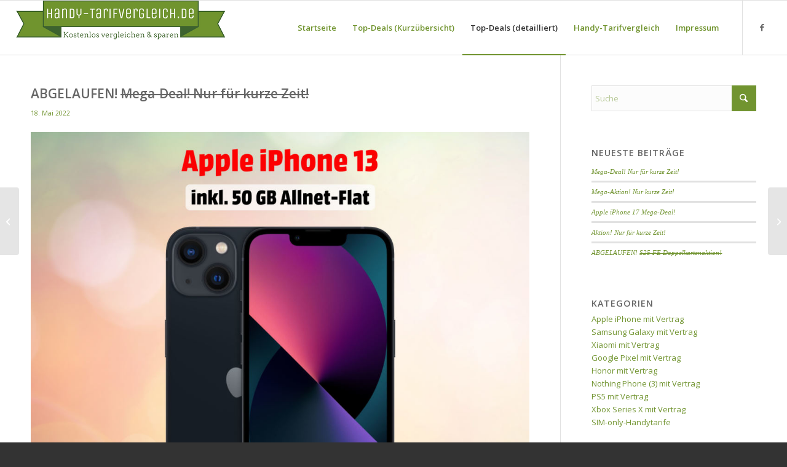

--- FILE ---
content_type: text/html; charset=UTF-8
request_url: https://www.handy-tarifvergleich.de/iphone-13-mega-deal/
body_size: 67380
content:
<!DOCTYPE html>
<html lang="de" class="html_stretched responsive av-preloader-disabled  html_header_top html_logo_left html_main_nav_header html_menu_right html_slim html_header_sticky html_header_shrinking html_mobile_menu_tablet html_header_searchicon_disabled html_content_align_center html_header_unstick_top_disabled html_header_stretch html_av-overlay-side html_av-overlay-side-classic html_av-submenu-noclone html_entry_id_10959 av-cookies-no-cookie-consent av-no-preview av-default-lightbox html_text_menu_active av-mobile-menu-switch-default">
<head>
<meta charset="UTF-8" />


<!-- mobile setting -->
<meta name="viewport" content="width=device-width, initial-scale=1">

<!-- Scripts/CSS and wp_head hook -->
<meta name='robots' content='index, follow, max-image-preview:large, max-snippet:-1, max-video-preview:-1' />
	<style></style>
	
	<!-- This site is optimized with the Yoast SEO plugin v26.7 - https://yoast.com/wordpress/plugins/seo/ -->
	<title>Mega-Deal! iPhone 13 inkl. 50 GB Allnet-Flat im besten D-Netz!</title>
<link data-rocket-prefetch href="https://www.googletagmanager.com" rel="dns-prefetch">
<link data-rocket-prefetch href="https://connect.facebook.net" rel="dns-prefetch">
<link data-rocket-prefetch href="https://wct-2.com" rel="dns-prefetch">
<link data-rocket-prefetch href="https://fonts.googleapis.com" rel="dns-prefetch">
<style id="wpr-usedcss">img:is([sizes=auto i],[sizes^="auto," i]){contain-intrinsic-size:3000px 1500px}@font-face{font-display:swap;font-family:'Open Sans';font-style:normal;font-weight:400;font-stretch:100%;src:url(https://fonts.gstatic.com/s/opensans/v44/memvYaGs126MiZpBA-UvWbX2vVnXBbObj2OVTS-muw.woff2) format('woff2');unicode-range:U+0000-00FF,U+0131,U+0152-0153,U+02BB-02BC,U+02C6,U+02DA,U+02DC,U+0304,U+0308,U+0329,U+2000-206F,U+20AC,U+2122,U+2191,U+2193,U+2212,U+2215,U+FEFF,U+FFFD}@font-face{font-display:swap;font-family:'Open Sans';font-style:normal;font-weight:600;font-stretch:100%;src:url(https://fonts.gstatic.com/s/opensans/v44/memvYaGs126MiZpBA-UvWbX2vVnXBbObj2OVTS-muw.woff2) format('woff2');unicode-range:U+0000-00FF,U+0131,U+0152-0153,U+02BB-02BC,U+02C6,U+02DA,U+02DC,U+0304,U+0308,U+0329,U+2000-206F,U+20AC,U+2122,U+2191,U+2193,U+2212,U+2215,U+FEFF,U+FFFD}html{min-width:910px}html.responsive{min-width:0}.boxed#top{margin:0 auto;overflow:visible}.container{position:relative;width:100%;margin:0 auto;padding:0 50px;clear:both}.inner-container{position:relative;height:100%;width:100%}.container_wrap{clear:both;position:relative;border-top-style:solid;border-top-width:1px}.units{float:left;display:inline;margin-left:50px;position:relative;z-index:1;min-height:1px}.row{position:relative;margin-bottom:20px;clear:both}#wrap_all{width:100%;position:static;z-index:2;overflow:hidden}.boxed #wrap_all{overflow:visible}body .units.alpha,body div .first{margin-left:0;clear:left}body .units.alpha{width:100%}.boxed#top{width:1010px}.container{max-width:1010px}@media only screen and (min-width:768px) and (max-width:989px){.responsive #top{overflow-x:hidden}.responsive .boxed#top{width:782px}.responsive .container{max-width:782px}.responsive.html_mobile_menu_tablet .boxed #wrap_all{overflow:hidden}}@media only screen and (max-width:767px){.responsive .boxed #wrap_all{overflow:hidden}.responsive #top{overflow-x:hidden}.responsive .boxed#top{width:100%;max-width:100%}.responsive #top #wrap_all .container{width:85%;max-width:85%;margin:0 auto;padding-left:0;padding-right:0;float:none}.responsive .units{margin:0}.responsive #top .container .av-content-small{margin:0;margin-bottom:20px;width:100%}}.container:after{content:"\0020";display:block;height:0;clear:both;visibility:hidden}.clearfix:after,.clearfix:before,.widget:after,.widget:before{content:'\0020';display:block;overflow:hidden;visibility:hidden;width:0;height:0}.clearfix:after{clear:both}.clearfix,.row{zoom:1}.clear{clear:both;display:block;overflow:hidden;visibility:hidden;width:0;height:0}body div .first{margin-left:0}a,address,article,aside,audio,blockquote,body,canvas,caption,center,cite,code,del,details,div,dl,em,embed,fieldset,figcaption,figure,footer,form,h1,h2,h3,h4,h5,h6,header,hgroup,html,iframe,img,ins,label,legend,li,menu,nav,object,ol,output,p,pre,s,section,span,strong,sub,summary,sup,table,tbody,td,th,thead,time,tr,u,ul,video{margin:0;padding:0;border:0;font-size:100%;font:inherit;vertical-align:baseline}body figure{margin:0}article,aside,details,figcaption,figure,footer,header,hgroup,menu,nav,section{display:block}body{line-height:1em}ol,ul{list-style:none}table{border-collapse:collapse;border-spacing:0}*{box-sizing:border-box}.responsive body,html.responsive{overflow-x:hidden}body{font:13px/1.65em HelveticaNeue,"Helvetica Neue",Helvetica,Arial,sans-serif;color:#444;text-size-adjust:100%;-webkit-text-size-adjust:100%}h1,h2,h3,h4,h5,h6{font-weight:600}#top h1 a,#top h2 a,#top h3 a,#top h4 a,#top h5 a,#top h6 a{font-weight:inherit;text-decoration:none;color:inherit}#top h1 strong,#top h2 strong,#top h3 strong,#top h4 strong,#top h5 strong,#top h6 strong{color:inherit}h1{font-size:34px;line-height:1.1em;margin-bottom:14px}h2{font-size:28px;line-height:1.1em;margin-bottom:10px}h3{font-size:20px;line-height:1.1em;margin-bottom:8px}h4{font-size:18px;line-height:1.1em;margin-bottom:4px}h5{font-size:16px;line-height:1.1em}h6{font-size:14px;line-height:1.1em}p+h1,p+h2,p+h3,p+h4,p+h5,p+h6{margin-top:1.5em}p{margin:.85em 0}p img{margin:0}em{font-style:italic}strong{font-weight:700}hr{border:solid #ddd;border-width:1px 0 0;clear:both;margin:10px 0 30px;height:0}blockquote{border-left-style:solid;border-left-width:7px;padding-left:20px;margin-bottom:1em;margin-right:1em;font-size:1.235em;line-height:1.5em}blockquote a cite,blockquote cite,blockquote cite a{font-size:12px}a{text-decoration:none;outline:0;max-width:100%}#top a:where(:not(.wp-element-button)){text-decoration:none}a:focus,a:hover,a:visited{outline:0;text-decoration:underline}p a,p a:visited{line-height:inherit}#top .avia_hidden_link_text{display:none}ol,ul{margin-bottom:20px}ul{list-style:none;margin-left:7px}ol{list-style:decimal;margin-left:15px}ul.square{list-style:square}ul.circle{list-style:circle}.entry-content-wrapper ul{list-style:disc}ol ol,ol ul,ul ol,ul ul{margin:4px 0 5px 30px}ol ol li,ol ul li,ul ol li,ul ul li{margin-bottom:6px}.entry-content-wrapper li{margin-left:1em;padding:3px 0}.entry-content-wrapper div li{text-indent:0}a img,img{border:none;padding:0;margin:0;display:inline-block;max-width:100%;height:auto}#submit,.button,input[type=submit]{padding:9px 22px;cursor:pointer;border:none;-webkit-appearance:none;border-radius:0}[data-av_icon]:before{-webkit-font-smoothing:antialiased;-moz-osx-font-smoothing:grayscale;font-weight:400;content:attr(data-av_icon);speak:never}#top .avia-svg-icon.avia-font-svg_entypo-fontello svg:first-child{stroke:unset!important}.avia-svg-icon svg:first-child{height:1em;width:1em}#top form{margin-bottom:20px}#top fieldset{margin-bottom:20px}#top input[type=email],#top input[type=input],#top input[type=number],#top input[type=password],#top input[type=search],#top input[type=tel],#top input[type=text],#top input[type=url],#top select,#top textarea{-webkit-appearance:none;border:1px solid #e1e1e1;padding:8px 6px;outline:0;font:1em HelveticaNeue,"Helvetica Neue",Helvetica,Arial,sans-serif;color:#777;margin:0;width:100%;display:block;margin-bottom:20px;background:#fff;border-radius:0}#top input[type=email]:focus,#top input[type=number]:focus,#top input[type=password]:focus,#top input[type=search]:focus,#top input[type=tel]:focus,#top input[type=text]:focus,#top input[type=url]:focus,#top textarea:focus{box-shadow:0 0 2px 0 rgba(0,0,0,.2);color:#555}#top textarea{min-height:60px;line-height:1.5em}#top label{font-weight:700;font-size:.92em}#top legend{display:block;font-weight:400;font-size:1.2em}#top select{width:100%}#top input[type=checkbox]{display:inline}#top label span,#top legend span{font-weight:400;font-size:13px;color:#444}#top textarea{width:100%}#top #wrap_all .valid .select{border:1px solid #9aa600}#top #wrap_all .error .select{border:1px solid #df653e}#top #wrap_all .ajax_alert .select{border:1px solid #ffb628}table{width:100%;padding:0;margin:0 0 20px;font-size:13px}table caption{padding:0 0 5px;width:auto;font-style:italic;text-align:right;font-size:12px}th{font-weight:700;letter-spacing:1.5px;text-transform:uppercase;text-align:left;padding:9px 12px;border-style:solid;border-width:1px;border-left:none;border-top:none}td{font-size:13px;padding:9px 12px;border-style:solid;border-width:1px;border-left:none;border-top:none}tr td:first-child,tr th:first-child{border-left-style:solid;border-left-width:1px}tr:first-child td,tr:first-child th{border-top-style:solid;border-top-width:1px}pre{clear:both;border-style:solid;border-width:1px;overflow:auto;padding:2em;line-height:2em;font-size:12px;background-image:linear-gradient(rgba(0,0,0,.05) 50%,transparent 50%,transparent);background-size:100% 4em;font-family:Monaco,"Andale Mono","Courier New",Courier,monospace;transition:all ease-in-out .5s;margin-bottom:30px;position:relative;left:0;text-transform:none;width:100%}code{font-family:Monaco,"Andale Mono","Courier New",Courier,monospace}embed,iframe,object{max-width:100%}sup{vertical-align:super;font-size:smaller}sub{vertical-align:sub;font-size:smaller}.hidden{position:absolute;top:0;visibility:hidden}.image-overlay{position:absolute;background:#fff;z-index:300;height:100%;width:100%;opacity:0}.avia_transform a .image-overlay{transition:opacity .4s ease-in-out}.avia_transform a:hover .image-overlay{opacity:.7!important}.image-overlay .image-overlay-inside{height:100%;width:100%;position:absolute;left:0;top:0}.image-overlay .image-overlay-inside:before{position:absolute;border-radius:50px;background:#000;height:80px;width:80px;line-height:80px;left:50%;top:50%;margin:-40px 0 0 -40px;z-index:500;text-align:center;color:#fff}.image-overlay .image-overlay-inside:before{content:"\E869";font-family:entypo-fontello-enfold;font-size:18px;font-weight:400}.image-overlay.overlay-type-extern .image-overlay-inside:before{content:"\E832"}.image-overlay.overlay-type-video .image-overlay-inside:before{content:"\E897"}.entry-content-wrapper a:hover .alignleft,body .alignleft{float:left;margin:4px 10px 0 0;display:block;position:relative}.entry-content-wrapper a:hover .alignright,body .alignright{float:right;margin:4px 0 0 10px;display:block;position:relative}.entry-content-wrapper a:hover .aligncenter,body .aligncenter{clear:both;display:block;margin:10px auto;padding:10px 0;position:relative}.alignleft img,.alignright img{display:block}#top .gallery a,#top .gallery a img{border:none;max-width:100%;display:block;position:relative}.avia_textblock .gallery p{display:none}.wp-caption-text{display:block;font-size:11px;font-style:italic;margin:0 auto;padding:3px 10px 5px;text-align:center;font-family:Georgia,"Times New Roman";float:none}@media print{a,p,strong{color:#000!important}a{text-decoration:underline}.entry-content a:after{content:" [" attr(href) "] "}.container{width:100%}#top{overflow-x:hidden}.boxed#top{width:100%}.container{width:100%;margin:0 auto}.units{margin:0}.container .one.units{margin:0;margin-bottom:20px;width:100%}.html_header_top.html_header_sticky #header{position:relative;top:0}#header_main{border-bottom:0}#footer,#scroll-top-link,#top #main .sidebar,#top .avia-post-nav,.image-overlay,nav{display:none}.content{border:0}.boxed .container{margin:0}.avia-layerslider{display:none}#top .tab_titles{display:none}#top .tab_content{display:block;visibility:visible;z-index:3;position:relative;overflow:auto;border-style:solid;border-width:1px;border-radius:2px;left:0;width:auto;background-color:#fcfcfc;color:#666}#top .toggle_wrap{visibility:visible;display:block;position:static}.grid-sort-container{width:60%;margin:0 auto}.avia-progress-bar{margin:5px 0;border:1px solid #555!important;border-radius:3px!important}.avia-progress-bar .progress{box-shadow:inset 0 0 0 0 transparent!important;border:0!important}body div .avia-testimonial{display:block;float:left}.avia_transform .avia-gallery-thumb img{opacity:1}}#header{position:relative;z-index:501;width:100%;background:0 0}#header_main .container,.main_menu ul:first-child>li a{height:88px;line-height:88px}.html_header_top.html_header_sticky #main{padding-top:88px}.html_header_top.html_header_sticky #header{position:fixed}.html_header_top #top .av_header_stretch .container{width:96%;padding:0;max-width:100%}#header_main_alternate{z-index:2}#header #header_main_alternate .container{max-height:none;height:auto}#header_main_alternate .main_menu .menu li ul ul{left:207px}#header_main_alternate .avia_mega_div{right:auto;left:0}.html_header_top.html_logo_center .main_menu{text-align:center}.html_header_top.html_logo_center #header_main_alternate .main_menu ul:first-child{display:inline-block;width:auto;position:static}.html_header_top.html_logo_center .logo{left:50%;transform:translate(-50%,0)}#top nav .social_bookmarks{position:relative;top:50%;margin-top:-16px;right:0;overflow:hidden;clear:none;float:left}.avia-menu.av_menu_icon_beside{padding-right:25px;margin-right:25px;border-right-width:1px;border-right-style:solid;transition:border-color .2s ease-in-out}#header_meta{border-top:none;z-index:10;min-height:30px;border-bottom-style:solid;border-bottom-width:1px;margin-bottom:-1px}#header_meta .container{min-height:30px}#header_main{border-bottom-width:1px;border-bottom-style:solid;z-index:1}#header.shadow{box-shadow:0 0 3px rgba(0,0,0,.2)}.header_bg{position:absolute;top:0;left:0;width:100%;height:100%;opacity:.95;z-index:0;transition:all .4s ease-in-out;-webkit-perspective:1000px;-webkit-backface-visibility:hidden}#top .av_minimal_header .av_ajax_search_entry{border:none}#top .av_header_transparency .main_menu ul:first-child>li>a:focus,#top .av_header_transparency .main_menu ul:first-child>li>a:hover{opacity:.8;transition:opacity .4s ease-in-out}#top .av_header_transparency #header_main,#top .av_header_transparency .avia-menu.av_menu_icon_beside{border-color:transparent}#top .av_header_transparency .header_bg{background-color:transparent;opacity:0}#top .av_header_transparency .social_bookmarks li a{color:inherit}#top #header.av_header_transparency .avia_mega_div{margin-top:1px;padding-top:1px}#top .av_header_transparency .avia-menu-fx{bottom:22%;width:70%;left:15%}#top .av_header_transparency #header_meta li{border-color:rgba(255,255,255,.25);color:inherit}#top .av_header_transparency #header_meta{background:0 0;box-shadow:none;border-bottom:1px solid rgba(255,255,255,.25)}.html_header_searchicon_disabled #top .av_header_border_disabled.av_bottom_nav_disabled .main_menu .menu>li:last-child>a .avia-menu-fx{padding-right:13px;box-sizing:content-box}.html_header_sidebar #top #header{width:300px;position:absolute;min-height:100%;border-bottom:none}.html_header_sidebar #top #header_main{border-top:none}.html_header_sidebar #header .container{width:100%;height:auto;line-height:1.3em;padding:0;float:none;max-width:100%}.html_header_sidebar .header_bg{opacity:1}.html_header_sidebar .logo{position:relative;clear:both;padding:40px;border-bottom-style:solid;border-bottom-width:1px;height:auto;max-height:none;width:100%}.html_header_sidebar .logo img,.html_header_sidebar .logo svg{width:100%;max-height:none;padding:0;height:auto}.html_header_sidebar .main_menu{position:relative;clear:both;z-index:200}.html_header_sidebar #header .av-main-nav,.html_header_sidebar #header .av-main-nav-wrap{width:100%}.html_header_sidebar #header .av-main-nav{padding:20px 0}.html_header_sidebar #header .av-main-nav>li{float:none;display:block;margin:0 13%}.html_header_sidebar #header .av-main-nav>li>a{line-height:1.3em;height:auto;padding:15px 3px;border-bottom-style:solid;border-bottom-width:1px;margin:0 auto}.html_header_sidebar #header .av-main-nav>li>a .avia-menu-text{font-size:inherit;font-weight:400;display:block}.html_header_sidebar #header .av-main-nav>li:last-child>a{border:none}.html_header_sidebar #header .av-main-nav>li:nth-last-child(2)>a{border:none}.html_header_sidebar #header .avia-menu-fx{display:none}.html_header_sidebar .av-main-nav ul{border-top-width:1px}.html_header_sidebar #top .av-main-nav ul a{padding:12px 15px}.html_header_sidebar #main>.avia-builder-el-0{border-top:none}.html_header_sidebar #top #header .avia_mega_div>.sub-menu{border-width:1px;border-style:solid}.html_header_sidebar .container_wrap{width:100%}.html_header_sidebar #top #header .social_bookmarks{position:relative;top:0;margin:0;border-top-style:solid;border-top-width:1px;clear:both;display:table;width:100%;table-layout:fixed}.html_header_sidebar #top #header .social_bookmarks li{float:none;display:table-cell;text-align:center}.html_header_sidebar #top #header .social_bookmarks li.social_icon_1 a{border:none}.html_header_sidebar #top #header .social_bookmarks li a{width:100%;border-radius:0;border-left-style:solid;border-left-width:1px;padding:10px 0}.html_header_sidebar .container_wrap_first{float:left}.av-hamburger{padding:0;display:inline-block;cursor:pointer;font:inherit;color:inherit;text-transform:none;background-color:transparent;border:0;margin:0;overflow:visible}.av-hamburger-box{width:35px;height:24px;display:inline-block;position:relative}.av-hamburger-inner{display:block;top:50%;margin-top:-2px}.av-hamburger-inner,.av-hamburger-inner::after,.av-hamburger-inner::before{width:40px;height:3px;background-color:#000;border-radius:3px;position:absolute;transition:transform .15s ease}.av-hamburger-inner::after,.av-hamburger-inner::before{content:"";display:block}.av-hamburger-inner::before{top:-10px}.av-hamburger-inner::after{bottom:-10px}.av-hamburger--spin .av-hamburger-inner{transition-duration:.3s;transition-timing-function:cubic-bezier(.55,.055,.675,.19)}.av-hamburger--spin .av-hamburger-inner::before{transition:top .1s .34s ease-in,opacity .1s ease-in,background-color .15s ease}.av-hamburger--spin .av-hamburger-inner::after{transition:bottom .1s .34s ease-in,transform .3s cubic-bezier(.55,.055,.675,.19),background-color .15s ease}.av-hamburger--spin.is-active .av-hamburger-inner{transform:rotate(225deg);transition-delay:.14s;transition-timing-function:cubic-bezier(.215,.61,.355,1)}.av-hamburger--spin.is-active .av-hamburger-inner::before{top:0;opacity:0;transition:top .1s ease-out,opacity .1s .14s ease-out,background-color .15s ease}.av-hamburger--spin.is-active .av-hamburger-inner::after{bottom:0;transform:rotate(-90deg);transition:bottom .1s ease-out,transform .3s .14s cubic-bezier(.215,.61,.355,1),background-color .15s ease}.av-burger-menu-main{display:none;transition:padding .3s ease-out}.js_active.html_burger_menu #avia-menu>li{display:none}.js_active.html_burger_menu #avia-menu .av-burger-menu-main{display:block}.av-burger-menu-main{cursor:pointer}.av-burger-menu-main a{padding-left:10px}.av-hamburger strong{display:none}.av-hamburger-box{height:8px}.av-hamburger-inner,.av-hamburger-inner::after,.av-hamburger-inner::before{width:100%}.html_header_sidebar #top div .av-burger-menu-main{display:none}.av-burger-overlay{position:fixed;width:100%;height:100%;top:0;left:0;right:0;z-index:100;display:none;overflow:hidden;opacity:0}.av-burger-overlay-bg,.av-burger-overlay-inner{position:absolute;top:0;left:0;height:100%;width:100%;min-height:700px;display:table;vertical-align:middle;text-align:center;z-index:5}.av-burger-overlay-bg{z-index:3;opacity:.9;background:#000;display:block;position:fixed}.av-burger-overlay-scroll{overflow:auto;position:absolute;height:100%;width:100%;z-index:10;-webkit-overflow-scrolling:touch}#av-burger-menu-ul li a{position:relative;display:block;transition:none}#av-burger-menu-ul li ul{background:0 0}html.av-burger-overlay-active #header_meta,html.av-burger-overlay-active #top .social_bookmarks{z-index:1}.av-burger-overlay-active #top .av-hamburger-inner,.av-burger-overlay-active #top .av-hamburger-inner::after,.av-burger-overlay-active #top .av-hamburger-inner::before{background-color:#fff}.av-burger-overlay-active #top #header .av-main-nav>li>a{background:0 0}.av-burger-overlay-active #scroll-top-link{z-index:150}#top #av-burger-menu-ul{display:table-cell;height:100%;width:100%;vertical-align:middle;padding:125px 0}@media only screen and (orientation:landscape) and (max-width:989px){#top #av-burger-menu-ul{vertical-align:top}}.html_header_top.html_logo_center.av-burger-overlay-active .menu-item-avia-special{z-index:150}#top #wrap_all #av-burger-menu-ul>li{opacity:0;position:relative;top:18px;transition:opacity .3s ease-out,top .3s ease-out,left .3s ease-out;transform:translate3d(0,0,0)}.avia_desktop.avia-safari #top #wrap_all #av-burger-menu-ul>li{transform:none}#top #wrap_all #header #av-burger-menu-ul>li.av-active-burger-items{opacity:1;top:0;left:0}#av-burger-menu-ul .avia-menu-fx{display:none}.html_av-overlay-side .av-burger-overlay-bg{opacity:.3;cursor:pointer}.html_av-overlay-side #top .av-burger-overlay li{margin:0}.html_av-overlay-side #top #wrap_all .av-burger-overlay li a{line-height:1.3em;height:auto;padding:15px 50px;display:block;text-align:left;text-decoration:none}.html_av-overlay-side #top .av-burger-overlay li a:hover{text-decoration:none}.html_av-overlay-side #top #wrap_all #av-burger-menu-ul>li{top:0;left:18px}.html_av-overlay-side #top #wrap_all .av-burger-overlay li li a{padding-left:70px}.html_av-overlay-side #top #wrap_all .av-burger-overlay li li li a{padding-left:90px}.html_av-overlay-side #top #wrap_all .av-burger-overlay li li li li a{padding-left:110px}.html_av-overlay-side #top #wrap_all .av-burger-overlay li li li li li a{padding-left:130px}.html_av-overlay-side .av-burger-overlay-scroll{width:350px;right:0;max-width:100%;transform:translateX(350px);transition:all .5s cubic-bezier(.75,0,.25,1)}.html_av-overlay-side.av-burger-overlay-active-delayed .av-burger-overlay-scroll{transform:translateX(0)}.html_av-overlay-side #top #wrap_all #av-burger-menu-ul>li{opacity:1;top:0;left:0}.html_av-overlay-side-classic #top .av-burger-overlay{font-size:1em}.html_av-overlay-side-classic #av-burger-menu-ul{vertical-align:top}.html_av-overlay-side-classic #top .av-burger-overlay li a{border-bottom-style:solid;border-bottom-width:1px}.html_av-overlay-side-classic #top .av-burger-overlay li li .avia-bullet{height:1px;display:block;position:absolute;margin-top:0;opacity:.3;border:none!important;width:7px;left:50px;top:50%}.html_av-overlay-side-classic #top .av-burger-overlay li li li .avia-bullet{left:70px}.html_av-overlay-side-classic #top .av-burger-overlay li li li li .avia-bullet{left:90px}.html_av-overlay-side-classic #top .av-burger-overlay li li li li li .avia-bullet{left:110px}.html_av-overlay-side-classic #top .av-burger-overlay li li li li li li .avia-bullet{left:130px}.html_av-submenu-hidden #av-burger-menu-ul li ul{display:none}.html_av-submenu-hidden .av-submenu-indicator{display:inline-block;padding:0 10px;font-size:11px;opacity:.5;vertical-align:top;float:right;transition:all .2s ease-out;position:absolute;right:30px;top:50%;margin-top:-9px;height:20px;line-height:20px}.html_av-submenu-hidden .av-submenu-indicator:before{content:"\E87d";font-family:entypo-fontello-enfold}.html_av-submenu-hidden .av-show-submenu>a>.av-submenu-indicator{transform:rotate(90deg)}div .logo{float:left;position:absolute;left:0;z-index:1}.logo,.logo a{overflow:hidden;position:relative;display:block;height:100%}.logo img,.logo svg{padding:0;display:block;width:auto;height:auto;max-height:100%;image-rendering:auto;position:relative;z-index:2;transition:opacity .4s ease-in-out}.logo svg{height:100%}.main_menu{clear:none;position:absolute;z-index:100;line-height:30px;height:100%;margin:0;right:0}.av-main-nav-wrap{float:left;position:relative;z-index:3}.av-main-nav-wrap ul{margin:0;padding:0}.av-main-nav{z-index:110;position:relative}.av-main-nav ul{display:none;margin-left:0;left:0;position:absolute;top:100%;width:208px;z-index:2;padding:0;box-shadow:0 8px 15px rgba(0,0,0,.1);margin-top:-1px}.av-main-nav ul li{margin:0;padding:0;width:100%}.av-main-nav ul li a{border-right-style:solid;border-right-width:1px;border-left-style:solid;border-left-width:1px}.av-main-nav ul li:last-child>a{border-bottom-style:solid;border-bottom-width:1px}.av-main-nav li{float:left;position:relative;z-index:20}.av-main-nav li:hover{z-index:100}.av-main-nav>li>ul{border-top-width:2px;border-top-style:solid}.av-main-nav>li{line-height:30px}.av-main-nav li a{max-width:none}.av-main-nav>li>a{display:block;text-decoration:none;padding:0 13px;font-weight:400;font-weight:600;font-size:13px;transition:background-color .4s ease-in-out,color .4s ease-in-out,border-color .4s ease-in-out}.av-main-nav>li>a{transition:none;transition:background-color .4s ease-in-out,color .4s ease-in-out,border-color .4s ease-in-out}.av_header_transparency .av-main-nav>li>a{transition:border-color .2s ease-in-out}#top .av-main-nav ul a{width:100%;height:auto;float:left;text-align:left;line-height:23px;padding:8px 15px;font-size:12px;min-height:23px;max-width:none;text-decoration:none;font-family:inherit}#top .av-main-nav ul ul{left:-207px;top:0;margin:0;border-top-style:solid;border-top-width:1px;padding-top:0}.av-main-nav li:hover ul ul{display:none}#top .av-main-nav li:hover>ul{display:block}.avia-menu-fx{position:absolute;bottom:-1px;height:2px;z-index:10;width:100%;left:0;opacity:0;visibility:hidden}.av-main-nav li:hover .avia-menu-fx,.current-menu-item>a>.avia-menu-fx{opacity:1;visibility:visible}.avia-menu-fx .avia-arrow-wrap{height:10px;width:10px;position:absolute;top:-10px;left:50%;margin-left:-5px;overflow:hidden;display:none;visibility:hidden}.current-menu-item>a>.avia-menu-fx>.avia-arrow-wrap{display:block}.avia-menu-fx .avia-arrow-wrap .avia-arrow{top:10px}.html_main_nav_header.html_logo_left #top .main_menu .menu>li:last-child>a{padding-right:0}.main_menu .avia-bullet{display:none}#top #header .mega_menu_title a{color:inherit;font-size:17px;line-height:1.1em;padding:0;margin:0;background:0 0;border:none}#top #header .mega_menu_title a:hover{text-decoration:underline}#header .avia_mega_div{display:none;margin:-1px 0 0;right:0;position:absolute;top:100%;z-index:2;box-shadow:0 32px 60px rgba(0,0,0,.1);overflow:hidden;padding:1px 0 0;text-align:left}#header .avia_mega_div .units{padding:0 14px 0 15px;margin:0;border-right-style:dotted;border-right-width:1px}#header li:hover .avia_mega_div{display:block}#top #header .avia_mega_div li,#top #header .avia_mega_div ul{position:relative;display:block;top:auto;left:auto;height:auto}#top #header .avia_mega_div .sub-menu{overflow:hidden;width:100%;box-shadow:none;border-style:none;border-width:0;position:relative;top:0;display:block;left:0;clear:both}#top #header .avia_mega_div>.sub-menu{display:table;padding:20px 30px 30px;border-top-style:solid;border-top-width:2px}#top #header .avia_mega_div>.sub-menu>li{display:table-cell;float:none;padding-top:10px;padding-bottom:0;vertical-align:top}#top #header .avia_mega_div>.sub-menu>li>ul{padding:0}#top #header .avia_mega_div>.sub-menu>li>ul li{display:block;float:none;padding:0;margin:0;list-style-type:circle;list-style-position:inside}#top #header .avia_mega_div>.sub-menu>li>ul ul li{margin-left:15px}#top #header .avia_mega_div>.sub-menu>li>ul>li a{width:auto;float:none;display:block;border:none;padding:3px 12px;font-weight:400;height:auto;line-height:23px}.avia-bullet{display:block;position:absolute;height:0;width:0;top:51%;margin-top:-3px;left:-3px;border-top:3px solid transparent!important;border-bottom:3px solid transparent!important;border-left:3px solid green}.avia_mega_div .avia-bullet{margin-top:12px;left:3px;display:block;top:0}#header .mega_menu_title{margin-bottom:8px;font-size:17px;line-height:1.1em;font-weight:600;display:block}#searchform #searchsubmit,.av_ajax_search_image,.iconfont{font-size:17px}.avia-search-tooltip{position:absolute;z-index:9999999;padding:0;width:300px;top:85%!important;margin-left:-120px;border-radius:2px;box-shadow:0 3px 13px 0 rgba(0,0,0,.2);border-width:1px;border-style:solid}.avia-search-tooltip .avia-arrow-wrap{width:20px;height:20px;position:absolute;top:-20px;right:10px;margin-left:-10px;overflow:hidden}.avia-arrow{height:10px;width:10px;position:absolute;top:-6px;left:50%;margin-left:-5px;transform:rotate(45deg);border-width:1px;border-style:solid}.avia-search-tooltip .avia-arrow{top:15px}#top #searchform{margin:0;padding:0}#top #searchform>div{position:relative;max-width:300px}#top .widget #searchform>div{margin:0;max-width:100%}#top #searchform br{display:none}#searchform .av_searchform_search.avia-svg-icon{position:absolute;top:0;right:0;z-index:500;font-size:17px;margin:12px;pointer-events:none}#searchform.ajax_loading_now .av_searchform_search.avia-svg-icon{display:none}#searchform .av_searchform_search.avia-svg-icon:hover{cursor:pointer}.avia-search-tooltip #searchform .av_searchform_search.avia-svg-icon{margin-top:9px}#top #s{width:100%;position:relative;padding:11px 47px 11px 5px;z-index:1;margin:0;box-shadow:none}#top #searchsubmit,.ajax_load{width:40px;height:100%;line-height:40px;padding:0;position:absolute;right:0;top:0;z-index:2;margin:0;border-radius:0;min-width:40px}.avia_mobile #top #searchsubmit,.avia_mobile .ajax_load{height:41px}.avia-search-tooltip #searchform>div{margin:16px}.ajax_load{z-index:5}.ajax_load_inner{background:var(--wpr-bg-2dec476d-2670-4676-b2de-1afc21547246) center center no-repeat #fff;opacity:.5;position:absolute;top:0;left:0;right:0;bottom:0}#top #searchform .ajax_search_response{line-height:1.4em;font-size:12px;margin:0}.ajax_search_response h4{padding:20px 16px 2px;font-size:14px;margin:0}.ajax_search_response h4:first-child{padding-top:0;border:none}#top div .av_ajax_search_entry{display:block;text-decoration:none;line-height:1.4em;font-size:12px;height:auto;padding:10px 16px;border-bottom-style:dashed;border-bottom-width:1px;clear:both;overflow:hidden;position:relative}#top div .av_ajax_search_entry:hover{background-color:rgba(0,0,0,.04)}#top div .av_ajax_search_entry.with_image .av_ajax_search_image{background:0 0}.av_ajax_search_content{overflow:hidden;display:block}.av_ajax_search_title{display:block;font-weight:700;text-transform:uppercase}.ajax_not_found .av_ajax_search_title{text-transform:none}.av_ajax_search_image{height:32px;line-height:32px;text-align:center;width:32px;float:left;margin-right:8px;border-radius:40px;overflow:hidden;font-size:15px}.av_ajax_search_image.avia-svg-icon svg:first-child{margin-top:9px}.av_ajax_search_image img{display:block;border:none;max-width:100%;min-height:32px;min-width:32px}.ajax_search_excerpt{font-size:12px;line-height:1.4em;display:block;margin-top:3px;font-style:italic}#top div .av_ajax_search_entry_view_all{text-align:center;font-weight:700;border:none}#top div .ajax_not_found,#top div .av_ajax_search_entry.ajax_not_found:hover{border:none;background:0 0}.breadcrumb a{text-decoration:none}.breadcrumb a:hover{text-decoration:underline}#top .social_bookmarks{height:30px;z-index:150;-webkit-backface-visibility:hidden;margin:0 0 0 -9px}#top .social_bookmarks li{height:100%;float:left;padding:0;transition:all .2s ease-in-out;border-right-style:solid;border-right-width:1px;display:block;width:30px}#top #header .social_bookmarks li:last-child{border-right-style:none;border-right-width:0}#top .social_bookmarks li a{float:left;width:30px;line-height:30px;display:block;margin:0;outline:0;padding:0;min-height:30px;height:100%;overflow:visible;z-index:2;position:relative;text-align:center}#top .social_bookmarks li.avia-svg-icon svg:first-child{height:1em;width:auto;margin-top:9px}#top #wrap_all .social_bookmarks,#top #wrap_all .social_bookmarks a,#top #wrap_all .social_bookmarks li{background:0 0}#top #wrap_all .social_bookmarks li a:hover{text-decoration:none}#top #wrap_all .av-social-link-facebook a:focus,#top #wrap_all .av-social-link-facebook:hover a{color:#fff;background-color:#37589b}#top #wrap_all .av-social-link-facebook a:focus svg:first-child,#top #wrap_all .av-social-link-facebook:hover a svg:first-child{stroke:#fff;fill:#fff}#top #wrap_all .av-social-link-square-x-twitter a:focus,#top #wrap_all .av-social-link-square-x-twitter:hover a{color:#fff;background-color:#000}#top #wrap_all .av-social-link-square-x-twitter a:focus svg:first-child,#top #wrap_all .av-social-link-square-x-twitter:hover a svg:first-child{stroke:#fff;fill:#fff}#top #wrap_all .av-social-link-whatsapp a:focus,#top #wrap_all .av-social-link-whatsapp:hover a{color:#fff;background-color:#00e676}#top #wrap_all .av-social-link-whatsapp a:focus svg:first-child,#top #wrap_all .av-social-link-whatsapp:hover a svg:first-child{stroke:#fff;fill:#fff}#top #wrap_all .av-social-link-mail a:focus,#top #wrap_all .av-social-link-mail:hover a{color:#fff;background-color:#9fae37}#top #wrap_all .av-social-link-mail a:focus svg:first-child,#top #wrap_all .av-social-link-mail:hover a svg:first-child{stroke:#fff;fill:#fff}#top #wrap_all .av-social-link-linkedin a:focus,#top #wrap_all .av-social-link-linkedin:hover a{color:#fff;background-color:#419cca}#top #wrap_all .av-social-link-linkedin a:focus svg:first-child,#top #wrap_all .av-social-link-linkedin:hover a svg:first-child{stroke:#fff;fill:#fff}#top #wrap_all .av-social-link-tumblr a:focus,#top #wrap_all .av-social-link-tumblr:hover a{color:#fff;background-color:#345574}#top #wrap_all .av-social-link-tumblr a:focus svg:first-child,#top #wrap_all .av-social-link-tumblr:hover a svg:first-child{stroke:#fff;fill:#fff}#top #wrap_all .av-social-link-pinterest a:focus,#top #wrap_all .av-social-link-pinterest:hover a{color:#fff;background-color:#cb2027}#top #wrap_all .av-social-link-pinterest a:focus svg:first-child,#top #wrap_all .av-social-link-pinterest:hover a svg:first-child{stroke:#fff;fill:#fff}#top #wrap_all .av-social-link-reddit a:focus,#top #wrap_all .av-social-link-reddit:hover a{color:#fff;background-color:#ff4500}#top #wrap_all .av-social-link-reddit a:focus svg:first-child,#top #wrap_all .av-social-link-reddit:hover a svg:first-child{stroke:#fff;fill:#fff}#top .av-logo-container .social_bookmarks li{border:none}#top .av-logo-container .social_bookmarks li a{border-radius:100px}.content,.sidebar{padding-top:50px;padding-bottom:50px;box-sizing:content-box;min-height:1px;z-index:1}.content:hover,.sidebar:hover{z-index:1}#top #main .sidebar{border-left-style:solid;border-left-width:1px;margin-left:0;float:none;width:auto;overflow:hidden;display:block;clear:none}.inner_sidebar{margin-left:50px}.content{border-right-style:solid;border-right-width:1px;margin-right:-1px}.content .entry-content-wrapper{padding-right:50px}.container .minor-meta{font-size:.9em}.post{clear:both;width:100%;float:left;position:relative}.entry-content-wrapper .post-title{font-size:21px;line-height:1.3em}.pagination{clear:both;padding:10px 0 50px;position:relative;z-index:3;line-height:13px;overflow:hidden}.pagination a,.pagination span{display:block;float:left;font-size:11px;line-height:13px;padding:2px 9px 1px;text-decoration:none;width:auto}#top .pagination .current,#top .pagination a{float:left;height:35px;width:35px;line-height:35px;text-align:center;padding:0;border-radius:100px;margin-right:3px;box-shadow:0 0 1px 0 rgba(0,0,0,.2)}.pagination .current{font-size:11px;padding:1px 9px;font-weight:700}#top .avia-post-nav{position:fixed;height:110px;top:50%;background:#aaa;background:rgba(0,0,0,.1);color:#fff;margin-top:-55px;padding:15px;text-decoration:none;z-index:501;transform:translate3d(0,0,0)}#top .avia-post-nav:hover{background:#222;background:rgba(0,0,0,.8)}.avia-post-nav .label{position:absolute;top:50%;height:22px;line-height:22px;margin-top:-11px;font-size:24px}.avia-post-nav .label.avia-svg-icon svg:first-child{fill:#fff;stroke:#fff;height:24px;width:auto}.avia-post-prev{left:0;border-top-right-radius:4px;border-bottom-right-radius:4px}.avia-post-prev .label{left:10px}.avia-post-next{right:0;border-top-left-radius:4px;border-bottom-left-radius:4px}.avia-post-next .label{right:10px}.avia-post-nav .entry-info{display:block;height:80px;width:220px;display:table}.avia-post-next .entry-info{margin:0 20px 0 1px}.avia-post-prev .entry-info{margin:0 1px 0 20px}.avia-post-nav .entry-info span{display:table-cell;vertical-align:middle;font-size:13px;line-height:1.65em}.avia-post-nav .entry-info-wrap{width:1px;overflow:hidden;display:block}.avia-post-nav:hover .entry-info-wrap{width:240px}.sidebar_shadow .content,.sidebar_shadow#top #main .sidebar{border-left:none;border-right:none}.sidebar_shadow#top #main .sidebar_right.av-enable-shadow{box-shadow:inset 25px 0 25px -25px #e9e9eb}.sidebar_shadow .sidebar_right .content.av-enable-shadow{box-shadow:25px 0 25px -25px #e9e9eb}.content .entry-content-wrapper .entry-content-wrapper{padding-right:0;padding-left:0}.widgettitle{font-weight:600;text-transform:uppercase;letter-spacing:1px;font-size:1.1em}.widget{clear:both;position:relative;padding:30px 0;float:none}#footer .widget{padding:0;margin:30px 0;overflow:hidden}#top .widget ul{padding:0;margin:0;width:100%;float:left}#top #footer .widget ul{float:none}.widget li{clear:both}.widget ol ol li,.widget ol ul li,.widget ul ol li,.widget ul ul li{margin-bottom:0}#footer{padding:15px 0 30px;z-index:1}#socket .container{padding-top:15px;padding-bottom:15px}#socket{font-size:11px;margin-top:-1px;z-index:1}#socket .social_bookmarks li a svg:first-child{height:11px;width:auto;margin-bottom:-2px}#socket .menu{margin-top:6px}#socket .copyright{float:left}.av-curtain-footer #av-curtain-footer-placeholder{display:none;pointer-events:none}.av-curtain-footer .av-curtain-footer-container{position:relative;float:left;width:100%}.av-curtain-footer.av-curtain-activated #av-curtain-footer-placeholder{clear:both;background:0 0;display:block}.av-curtain-footer.av-curtain-activated #main>:not(.av-curtain-footer-container){z-index:1;position:relative}.av-curtain-footer.av-curtain-activated .av-curtain-footer-container{width:100%;display:block;position:fixed;bottom:0;left:0;z-index:0}#scroll-top-link{position:fixed;border-radius:2px;height:50px;width:50px;line-height:50px;text-decoration:none;text-align:center;opacity:0;right:50px;bottom:50px;z-index:1030;visibility:hidden}#scroll-top-link.avia-svg-icon svg:first-child{height:15px;width:auto;margin-top:18px}#scroll-top-link.avia_pop_class{opacity:.7;visibility:visible}#socket .social_bookmarks{float:right;margin:-10px 0 0 30px;position:relative}#socket .social_bookmarks li{border-radius:300px;border:none;overflow:hidden;top:5px;position:relative}#socket .social_bookmarks li a{border-radius:300px}#socket .avia-bullet,#socket .avia-menu-fx{display:none}#scroll-top-link,#top .social_bookmarks li a,.avia-menu-fx,.avia-post-nav,.avia-post-nav .entry-info-wrap,.button{transition:all .3s ease-out}.main_menu a,.pagination a{transition:color .15s ease-out;transition:background .15s ease-out}.avia-search-tooltip,.avia_pop_class{animation:.3s cubic-bezier(.175,.885,.32,1.275) avia_pop}a:hover>svg,a>svg{transition:all .3s ease-out}a:hover .image-overlay .image-overlay-inside{animation:.5s cubic-bezier(.175,.885,.32,1.275) avia_pop_small}.av-post-swiped-overlay{position:absolute;left:0;top:0;width:100%;height:100%;opacity:1;z-index:100;background-color:#fff}.av-post-swiped-overlay.swiped-ltr{animation:3s cubic-bezier(.17,.84,.44,1) avia_swipe_ltr;width:0;left:100%}.av-post-swiped-overlay.swiped-rtl{animation:3s cubic-bezier(.17,.84,.44,1) avia_swipe_rtl;width:0}@keyframes avia_swipe_ltr{0%{width:100%;left:0}100%{width:100%;left:100%}}@keyframes avia_swipe_rtl{0%{width:100%;left:0}100%{width:100%;left:-100%}}@keyframes avia_pop{0%{transform:scale(.8)}100%{transform:scale(1)}}@keyframes avia_pop_small{0%{transform:rotate(-175deg) scale(.2)}100%{transform:rotate(0) scale(1)}}@media only screen and (max-width:1024px){#top .header_color .header_bg,#top .main_color,#top .socket_color{background-attachment:scroll}}@media only screen and (max-width:989px){.responsive.html_header_sidebar #top #header{width:27%}.responsive.html_header_sidebar #header .av-main-nav{padding:4% 0}.responsive.html_header_sidebar #header .av-main-nav>li{margin:0 10%}.responsive.html_header_sidebar #header .av-main-nav>li>a .avia-menu-text{font-size:14px}.responsive.html_header_sidebar .logo{padding:10%}.responsive #top .avia-post-prev{left:0}.responsive #top .avia-post-next{right:0}}@media only screen and (min-width:768px) and (max-width:989px){.responsive .main_menu ul:first-child>li>a{padding:0 10px}.responsive #top .header_bg{opacity:1}.responsive #main .container_wrap:first-child{border-top:none}.responsive .logo{float:left}.responsive .logo img{margin:0}.responsive body.boxed#top{max-width:100%}.responsive.html_mobile_menu_tablet .av-burger-menu-main{display:block}.responsive #top #wrap_all .av_mobile_menu_tablet .main_menu{top:0;left:auto;right:0;display:block}.responsive #top .av_mobile_menu_tablet .av-main-nav .menu-item{display:none}.responsive #top .av_mobile_menu_tablet .av-main-nav .menu-item-avia-special{display:block}.responsive #top .av_mobile_menu_tablet #header_main_alternate{display:none}.responsive.html_mobile_menu_tablet #top #wrap_all #header{position:relative;width:100%;float:none;height:auto;margin:0!important;opacity:1;min-height:0}.responsive.html_mobile_menu_tablet #top #header #header_meta .social_bookmarks{display:none}.responsive.html_mobile_menu_tablet #top .av-logo-container .social_bookmarks{display:none}.responsive.html_mobile_menu_tablet #top .av-logo-container .main_menu .social_bookmarks{display:block;position:relative;margin-top:-15px;right:0}.responsive.html_mobile_menu_tablet #top #main .av-logo-container .main_menu{display:block}.responsive.html_mobile_menu_tablet.html_header_top.html_header_sticky #top #wrap_all #main{padding-top:88px}.responsive.html_mobile_menu_tablet.html_header_top #top #main{padding-top:0!important;margin:0}.responsive.html_mobile_menu_tablet #top #header_main>.container .main_menu .av-main-nav>li>a,.responsive.html_mobile_menu_tablet #top #wrap_all .av-logo-container{height:90px;line-height:90px}.responsive.html_mobile_menu_tablet #top #header_main>.container .main_menu .av-main-nav>li>a{min-width:0;padding:0 0 0 20px;margin:0;border-style:none;border-width:0}.responsive #top #header .av-main-nav>li>a:hover,.responsive.html_mobile_menu_tablet #top #header .av-main-nav>li>a{background:0 0;color:inherit}}@media only screen and (max-width:767px){.responsive #top #main .sidebar,.responsive .post_author_timeline,.responsive .template-blog .blog-meta{display:none}.sidebar_shadow .sidebar_right .content.av-enable-shadow,.sidebar_shadow#top #main .sidebar_right.av-enable-shadow{box-shadow:none}.responsive .content .entry-content-wrapper{padding:0}.responsive .content{border:none}.responsive .template-blog .post_delimiter{margin:0 0 30px;padding:30px 0 0}.responsive #top .avia-post-nav{display:none}.responsive .pagination{padding-left:0;padding-right:0}.responsive #top #wrap_all #header{position:relative;width:100%;float:none;height:auto;margin:0!important;opacity:1;min-height:0}.responsive #top #main{padding-top:0!important;margin:0}.responsive #top #main .container_wrap:first-child{border-top:none}.responsive.html_header_top.html_logo_center .logo{left:0;transform:translate(0,0);margin:0}.responsive.html_header_top #header_main .social_bookmarks{width:auto;margin-top:-16px}.responsive #top .logo{position:static;display:table;height:80px!important;float:none;padding:0;border:none;width:80%}.responsive .logo a{display:table-cell;vertical-align:middle}.responsive .logo img,.responsive .logo svg{height:auto!important;width:auto;max-width:100%;display:block;max-height:80px}.responsive #header_main .container{height:auto!important}.responsive #top .header_bg{opacity:1}.responsive #header_meta .social_bookmarks li{border-style:solid;border-width:1px;margin-bottom:-1px;margin-left:-1px}.responsive #top #header_meta .social_bookmarks li:last-child{border-right-style:solid;border-right-width:1px}.responsive #header .social_bookmarks{padding-bottom:2px;width:100%;text-align:center;height:auto;line-height:.8em;margin:0}.responsive #header .social_bookmarks li{float:none;display:inline-block}.responsive .logo img,.responsive .logo svg{margin:0}.responsive.html_header_sidebar #top #header .social_bookmarks{display:none}.responsive body.boxed#top{max-width:100%}.responsive #top #header_meta .social_bookmarks li a,.responsive #top #wrap_all .av_header_transparency .main_menu ul:first-child>li>a,.responsive #top .av_header_transparency #header_main_alternate,.responsive #top .av_header_transparency #header_meta,.responsive #top .av_header_transparency #header_meta li,.responsive .av_header_transparency #header_main .social_bookmarks li a{color:inherit;border-color:inherit;background:inherit}.responsive .av-burger-menu-main{display:block}.responsive #top #wrap_all .main_menu{top:0;height:80px;left:auto;right:0;display:block;position:absolute}.responsive .main_menu ul:first-child>li a{height:80px;line-height:80px}.responsive #top .av-main-nav .menu-item{display:none}.responsive #top .av-main-nav .menu-item-avia-special{display:block}.responsive #header_main_alternate{display:none}.responsive #top #header .social_bookmarks{display:none}.responsive #top #header .main_menu .social_bookmarks{display:block;position:relative;margin-top:-15px}.responsive #top .av-logo-container .avia-menu{height:100%}.responsive #top .av-logo-container .avia-menu>li>a{line-height:80px}.responsive #top #main .av-logo-container .social_bookmarks{display:none}.responsive #top #main .av-logo-container .main_menu .social_bookmarks{display:block;position:relative}.responsive #top #main .av-logo-container .main_menu{display:block}.responsive #top #header_main>.container .main_menu .av-main-nav>li>a,.responsive #top #wrap_all .av-logo-container{height:80px;line-height:80px}.responsive #top #wrap_all .av-logo-container{padding:0}.responsive #top #header_main>.container .main_menu .av-main-nav>li>a{min-width:0;padding:0 0 0 20px;margin:0;border-style:none;border-width:0}.responsive #top #header .av-main-nav>li>a,.responsive #top #header .av-main-nav>li>a:hover{background:0 0;color:inherit}.responsive.html_header_sidebar #main{border:none}.widget li{line-height:1.8em;font-size:15px}.responsive #scroll-top-link{display:none}}@media only screen and (max-width:479px){.responsive.html_header_top #header_main .social_bookmarks{display:none}.responsive .avia-menu.av_menu_icon_beside{padding:0;margin:0;border:none}.responsive #top #wrap_all #header .social_bookmarks,.responsive #top #wrap_all #main .av-logo-container .social_bookmarks{display:none}}.template-blog .blog-meta{float:left;margin-right:50px}.single-post .post_author_timeline{display:none}div .single-big .pagination{padding:1px 50px 10px 1px}.post-meta-infos{font-size:.9em;position:relative;top:-8px;display:block}.post-meta-infos a{text-decoration:none}.post-meta-infos a:hover{text-decoration:underline}.template-blog .pagination{padding:1px 50px 10px 24px}.avia-content-slider-inner{position:relative;overflow:hidden;clear:both}.avia-content-slider-active .slide-entry-wrap{position:absolute;top:0;visibility:hidden;margin:0}#top .avia-content-slider-inner,#top .avia-content-slider-inner .slide-entry-wrap{transform-style:flat;-webkit-backface-visibility:hidden}.avia-safari .avia-content-slider-inner,.avia-safari .avia-content-slider-inner .slide-entry-wrap{-webkit-perspective:0!important}h4#comments{margin-bottom:30px}#comments span{font-size:.85em;display:block;letter-spacing:0;text-transform:none;padding-top:8px;line-height:1.5em;font-weight:400}#comment{width:602px;height:150px;padding:10px 7px;font-size:12px;margin:0}#comment{width:94%;font-size:12px}.template-blog .post .entry-content-wrapper{overflow:hidden}.template-blog .post_delimiter{margin:0 0 50px;padding:50px 0 0;clear:both}.template-blog .post-entry-last .post_delimiter{border:none;height:1px}#ajaxresponse.hidden{visibility:visible;position:static;display:none}#top .button.av-sending-button{transition:none;background-size:32px 32px;animation:1.2s linear infinite avia-bg-move}.av-fields-with-error{padding:10px;margin-right:20px;font-size:12px;background-color:#f8f8f8;color:#c26666;border:2px solid #c26666!important;border-radius:5px}.avia-slideshow{position:relative;margin:50px 0;width:100%;clear:both;overflow:hidden}.avia-slideshow-inner{padding:0;margin:0;position:relative;overflow:hidden;width:100%}#top .av-default-height-applied .avia-slideshow-inner{height:0}.avia-slideshow li{padding:0;margin:0;list-style-type:none;list-style-position:outside;position:absolute;visibility:hidden;z-index:1;top:0;left:0;width:100%;clear:both;opacity:0;overflow:hidden}.avia-slideshow li:first-child{position:relative;visibility:visible;z-index:3}.avia-slideshow li img{display:block;width:100%;margin:0 auto;border-radius:3px;position:relative}.avia-slideshow li>p{margin:0}#top .avia-slideshow-arrows a{display:block;text-decoration:none;color:#fff;visibility:visible;position:absolute;width:60px;text-align:center;height:60px;line-height:62px;font-size:25px;top:50%;margin:-30px 15px 0;z-index:99;overflow:hidden;text-indent:-600%}#top .avia-slideshow-arrows a.next-slide{right:0}.avia-slideshow-arrows a:before{visibility:visible;display:block;position:absolute;z-index:100;background:#aaa;background:rgba(0,0,0,.3);top:0;left:0;right:0;bottom:0;border-radius:3px;text-align:center;line-height:62px;color:inherit}#top .avia-slideshow-arrows a.avia-svg-icon{text-indent:0;background:rgba(0,0,0,.3)}#top .avia-slideshow-arrows a.avia-svg-icon>span{text-indent:-600%}#top .avia-slideshow-arrows a.avia-svg-icon svg:first-child{margin-top:17px;stroke:#fff;fill:#fff}.prev-slide:before{text-indent:-2px;border-top-right-radius:3px;border-bottom-right-radius:3px}.next-slide:before{border-top-left-radius:3px;border-bottom-left-radius:3px;text-indent:0}.avia-slideshow-dots{position:absolute;z-index:200;width:100%;bottom:0;text-align:center;left:0;height:0}.avia-slideshow-dots a{display:inline-block;height:13.5px;width:13.5px;border-radius:14px;background:#000;opacity:.6;text-indent:100px;overflow:hidden;margin:0 1px;padding:7px;position:relative;bottom:33px;-webkit-backface-visibility:hidden}.avia-slideshow-dots a.active,.avia-slideshow-dots a:hover{opacity:.8;background:#fff}.js_active .avia-slideshow li:first-child{visibility:hidden}#top .av-video-slide,#top .av-video-slide .avia-slide-wrap{width:100%;height:100%;position:absolute;overflow:hidden}#top .av-video-slide .avia-iframe-wrap{padding:0;height:100%;margin:0}#top .av-video-slide embed,#top .av-video-slide iframe,#top .av-video-slide object,#top .av-video-slide video{max-width:none;max-height:none;width:100%;height:100%;position:absolute}#top .av-video-slide .mejs-container{height:100%!important;width:100%!important;position:absolute}.av-video-slide .mejs-mediaelement{height:100%}#top .av-video-slide .avia-slide-wrap,#top .av-video-slide iframe{background:#000}#top .av-section-with-video-bg .av-section-video-bg:after,.av-click-overlay{content:".";position:absolute;text-indent:-200px;overflow:hidden;top:0;left:0;right:0;bottom:0;z-index:11;opacity:0;background:#000}.av-click-overlay{z-index:9;bottom:30px}.avia_playpause_icon{position:absolute;height:100px;width:100px;margin:-50px 0 0 -50px;background:#000;background:rgba(0,0,0,.4);border-radius:3px;top:50%;left:50%;z-index:50;display:none;transform:scale(.7)}.avia_playpause_icon.av-pause,.avia_playpause_icon.av-play{display:block!important}#top .avia_playpause_icon:before{top:0;left:0;right:0;bottom:0;position:absolute;color:#fff;line-height:100px;text-align:center;font-size:40px}.avia_transform .avia_playpause_icon.av-pause,.avia_transform .avia_playpause_icon.av-play{animation:1.7s cubic-bezier(.175,.885,.32,1.275) avia_appear_short;opacity:0}.av-fallback-message{text-align:center;position:absolute;z-index:1000;top:45%;width:100%;left:0}.av-fallback-message span{display:inline-block;border:1px solid #e1e1e1;padding:10px;background:#fff}.avia-multi-slideshow-button{min-width:140px}#top .av-video-slide .avia-slide-wrap{background-position:center center;background-size:cover}#top .av-video-lazyload .av-click-to-play-overlay{position:absolute;left:0;top:0;width:100%;height:100%;cursor:pointer;z-index:1000}#top .av-video-lazyload .av-click-to-play-overlay .avia_playpause_icon{display:block;transition:opacity .4s ease-out}#top .av-video-lazyload .av-click-to-play-overlay:hover .avia_playpause_icon{opacity:.7}.avia-video-cookie-not-allowed #top .av-click-overlay,.avia-video-cookie-not-allowed #top .av-click-to-play-overlay,.avia-video-cookie-not-allowed #top .mejs-mediaelement{display:none!important}.avia-video-cookie-not-allowed #top .avia-slideshow.av-section-video-bg{display:none}#top div .avia-gallery{overflow:hidden;padding-bottom:2px;clear:both}#top div .avia-gallery img{float:left;border-style:solid;border-width:1px;padding:7px;width:100%;border-radius:0}#top div .avia-gallery .avia-gallery-big{display:block;overflow:hidden;padding:7px;margin-bottom:-1px;border-top-left-radius:2px;border-top-right-radius:2px;border-style:solid;border-width:1px}#top div .avia-gallery .avia-gallery-big img{padding:0;border:none}#top .avia-gallery .avia-gallery-thumb a{width:20%;opacity:1}#top #wrap_all .avia-gallery .avia-gallery-thumb a{display:inline-block;vertical-align:top}#top .avia-gallery .avia-gallery-thumb a:hover{opacity:.5}#top div .avia-gallery .avia-gallery-big-no-crop-thumb{text-align:center}#top div .avia-gallery .avia-gallery-big-no-crop-thumb img{clear:both;float:none;text-align:center}.avia-gallery .big-prev-fake{display:none}.avia-chrome .avia-gallery-thumb{display:flex;flex-direction:row;flex-wrap:wrap}.av-layout-grid-container{width:100%;table-layout:fixed;display:table;border-top-style:none;border-top-width:0}.av-layout-grid-container+.av-layout-grid-container{border-top:none}.hr{clear:both;display:block;width:100%;height:25px;line-height:25px;position:relative;margin:30px 0;float:left}.hr-inner{width:100%;position:absolute;height:1px;left:0;top:50%;width:100%;margin-top:-1px;border-top-width:1px;border-top-style:solid}#top .hr-invisible,.hr-invisible .hr-inner{margin:0;border:none}.hr-invisible{float:none}body .container_wrap .hr.avia-builder-el-first,body .container_wrap .hr.avia-builder-el-last{margin:30px 0}.hr-custom{margin:0;display:block;min-height:21px;height:auto;overflow:hidden;white-space:nowrap;width:100%;float:left}.hr-custom .hr-inner{display:inline-block;position:relative;vertical-align:middle}.hr-custom.hr-center{text-align:center}.av-seperator-icon{display:inline-block;vertical-align:middle;font-size:15px}.av-seperator-icon.avia-svg-icon svg:first-child{height:1em;width:1em;margin-top:5px}.hr-custom.hr-icon-yes .hr-inner{margin-left:10px;margin-right:10px}#top .av_font_icon a{color:inherit;display:block}.av_font_icon a:focus,.av_font_icon a:hover{text-decoration:none}.av_font_icon{display:block;text-align:center}#top .avia-icon-tooltip{width:250px;font-size:15px;line-height:1.6em}.avia-image-container{display:block;position:relative;max-width:100%}.avia-progress-bar-container{margin:15px 0;clear:both}.avia-progress-bar{position:relative;margin-bottom:4px}.avia-progress-bar .progress{width:100%;height:30px;line-height:30px;position:relative;border-radius:3px;overflow:hidden;box-shadow:inset 0 0 15px 0 rgba(0,0,0,.07)}.avia-progress-bar div.progress{clear:both}.progressbar-percent{float:right;opacity:.6}.avia-slideshow-inner li{transform-style:preserve-3d}.avia-slide-wrap{position:relative;display:block}.avia-slide-wrap>p{margin:0;padding:0}.avia-layerslider{border-top-style:solid;border-top-width:1px;overflow:hidden!important}.avia-layerslider.container_wrap{max-width:100%!important}#top .avia-layerslider .ls-wp-container{margin:0 auto!important}.av-social-sharing-box{margin-top:30px;float:left;width:100%}.av-share-box{width:100%;clear:both;float:left;font-size:13px;margin-top:30px;margin-bottom:-50px;padding:0}.av-share-box .av-share-link-description{margin-bottom:20px}#top .av-share-box ul{margin:0;padding:0;list-style-type:none;overflow:hidden;border-style:solid;border-width:1px;display:table;text-align:center;table-layout:fixed;border-radius:3px;background:0 0}.av-social-sharing-box.av-social-sharing-box-fullwidth .av-share-box ul{width:100%}.av-share-box ul li{margin:0;padding:0;display:table-cell;border-left-style:solid;border-left-width:1px}.av-social-sharing-box:not(.av-social-sharing-box-rounded,.av-social-sharing-box-buttons,.av-social-sharing-box-default,.av-social-sharing-box-minimal) .av-share-box ul li{display:inline-block}.av-share-box ul li:first-child{border:none}.av-share-box ul li a{display:block;padding:15px 0;text-decoration:none;color:inherit;font-size:14px;transition:all .2s ease-in-out}.av-share-box ul li.avia-svg-icon svg:first-child{height:1em;width:1em;margin-bottom:-3px}.av-share-box .avia-related-tooltip{width:150px}.av-social-sharing-box .av-share-box{margin:0}#top .av-social-sharing-box:not(.av-social-sharing-box-default) .av-share-box ul{border:none}#top .av-social-sharing-box:not(.av-social-sharing-box-default) .av-share-box ul li{border-left:none}.tab_titles{position:relative;width:100%;clear:both;float:left;z-index:5}.js_active .tab_content{visibility:hidden;clear:both;padding:10px 19px;overflow:auto;position:absolute;top:0;z-index:0;left:120%;width:100%}.js_active .tab{cursor:pointer;margin:0 -1px 0 0;display:block;float:left;z-index:2;position:relative;padding:12px 16px;top:1px;font-size:.8em;-webkit-touch-callout:none;-webkit-user-select:none;-khtml-user-select:none;-moz-user-select:none;-ms-user-select:none;user-select:none;border-style:solid;border-width:1px}.js_active .top_tab .tab{border-bottom:none;padding:12px 16px 14px}.js_active .active_tab{z-index:4;position:relative;font-weight:700}.js_active .tab_titles .tab:first-child{border-top-left-radius:2px}.js_active .tab_titles .tab:last-child{border-top-right-radius:2px}.sidebar_tab .tab_titles{width:30%;min-width:170px;max-width:250px;float:left;display:block}.sidebar_tab .tab_titles .tab{width:100%;margin:0 0 -1px;top:0}.sidebar_tab .tab_content{overflow:hidden;clear:none;left:-1px}.js_active .sidebar_tab .tab_titles .tab:last-child{border-top-right-radius:0;border-bottom-left-radius:2px}.avia-testimonial{border-right-style:dashed;border-right-width:1px;border-bottom-style:dashed;border-bottom-width:1px;padding:20px}.avia-testimonial-wrapper .avia-testimonial-row:last-child .avia-testimonial{border-bottom:none}.avia-testimonial-wrapper{display:table;margin:30px 0;clear:both;width:100%;table-layout:fixed}.avia-testimonial-row{display:table-row}body div .avia-testimonial{display:table-cell;float:none}#top .avia-slider-testimonials.avia-testimonial-wrapper{display:block;clear:both;position:relative;overflow:hidden}#top .avia-slider-testimonials.avia-testimonial-wrapper .avia-testimonial-row{display:block;width:100%;position:relative}#top .avia-slider-testimonials.avia-testimonial-wrapper .avia-testimonial{visibility:hidden;border:none;width:100%;float:none;padding:0;position:absolute;top:0}.js_active .avia-slider-testimonials.avia-testimonial-wrapper .avia-testimonial{opacity:0}#top .avia-slider-testimonials.avia-testimonial-wrapper .avia-testimonial:first-child{display:block;visibility:visible;position:relative}.avia_mobile .avia-slider-testimonials{pointer-events:none}#top .avia-slider-testimonials:not(.av-large-testimonial-slider) .avia-slideshow-arrows a:before{line-height:20px;padding-top:9px}#top .avia-slider-testimonials:not(.av-large-testimonial-slider) .avia-slideshow-arrows a.prev-slide{right:45px;margin-right:0}#top .avia-slider-testimonials:not(.av-large-testimonial-slider) .avia-slideshow-arrows a.next-slide{right:0;margin-right:0}#top .avia-slider-testimonials:hover .avia-slideshow-arrows a{opacity:.5}#top .avia-slider-testimonials .avia-slideshow-arrows a:hover{opacity:.9}@media only screen and (max-width:767px){.responsive .avia-gallery-thumb img{padding:3px}.responsive .top_tab .tab.fullsize-tab{margin-bottom:0}.responsive .avia-testimonial,.responsive .avia-testimonial-row,.responsive .avia-testimonial-wrapper{display:block;width:100%;float:none}.responsive .avia-testimonial{padding:20px 0;border-right:none;margin:0}.responsive #top .avia-testimonial{border-bottom-style:dashed;border-bottom-width:1px}.responsive #top .avia-testimonial-row:last-child .avia-testimonial:last-child{border:none}.responsive #top .avia-slider-testimonials .avia-testimonial{border:none}}.js_active .toggle_wrap{visibility:hidden;position:absolute;z-index:0;width:100%;left:120%}.active_tc.toggle_wrap{position:static;visibility:visible;left:0;width:auto;z-index:1;display:none}.js_active .toggler{cursor:pointer;display:block;margin:0;padding:9px 3px 9px 35px;position:relative;top:1px;border-style:solid;border-width:1px;line-height:1.65em;-webkit-touch-callout:none;-webkit-user-select:none;-khtml-user-select:none;-moz-user-select:none;-ms-user-select:none;user-select:none}.js_active .toggler.av-title-below.activeTitle{top:unset;bottom:1px}.togglecontainer{margin:30px 0;position:relative;clear:both;display:flex;flex-direction:column}.togglecontainer .taglist{display:flex;flex-wrap:wrap}.togglecontainer .single_toggle:first-child .toggler,.togglecontainer .taglist+.single_toggle .toggler{border-top-left-radius:2px;border-top-right-radius:2px}.togglecontainer>div:last-of-type .toggler{border-bottom-left-radius:2px;border-bottom-right-radius:2px}.togglecontainer>p.activeTitle{border-radius:0}.taglist{margin-bottom:5px}.single_toggle{width:100%;display:block;margin:0 0 -2px;padding-bottom:1px;overflow:hidden;position:relative}.avia-iframe-wrap,.avia-video{clear:both;position:relative;margin-bottom:20px}.avia-video,.avia-video iframe,.avia-video video{background-color:#000}.avia-video iframe,.js_active .avia-iframe-wrap iframe,div .avia-video .avia-iframe-wrap{position:absolute;width:100%;height:100%;left:0;top:0;padding:0}.js_active .avia-iframe-wrap{padding-bottom:56.25%;height:0}.js_active .avia-iframe-wrap{padding-bottom:178%;height:0}video{width:100%;height:auto}#top .avia-video .mejs-container,#top .avia-video .mejs-container video{height:100%!important;width:100%!important;position:absolute}#top .avia-video .av-click-to-play-overlay{position:absolute;left:0;top:0;width:100%;height:100%;cursor:pointer;z-index:1000}#top .avia-video .av-click-to-play-overlay .avia_playpause_icon{display:block;transition:opacity .4s ease-out}#top .avia-video .av-click-to-play-overlay:hover .avia_playpause_icon{opacity:.7}.avia-video{background-position:center center;background-size:cover}img.emoji{display:inline!important;border:none!important;box-shadow:none!important;height:1em!important;width:1em!important;margin:0 .07em!important;vertical-align:-.1em!important;background:0 0!important;padding:0!important}body div.wp-block-easy-pricing-tables-toggle-table{grid-row-gap:0}div.fca-ept-toggle-period-container{font-family:inherit;text-align:center;padding:10px}div.fca-ept-toggle-period-container .fca-ept-switch{position:relative;display:inline-block;width:60px;top:-3px;height:34px;margin:0 5px;vertical-align:top}@media only screen and (max-width:781px){.fca-ept-tooltip:before{max-width:130px}.wp-block-easy-pricing-tables-toggle-table div.fca-ept-toggle-period-container{margin-bottom:-32px}}.fa{display:inline-block;font:14px/1 FontAwesome;font-size:inherit;text-rendering:auto;-webkit-font-smoothing:antialiased;-moz-osx-font-smoothing:grayscale}.fa-star:before{content:"\f005"}div.fca-ept-main .fca-ept-plan-image:not(.fca-ept-woo-image){cursor:pointer}div.fca-ept-main .fca-ept-plan-image:not(.fca-ept-woo-image):hover{outline:#2b78e4 dashed 2px}div.fca-ept-main .fca-ept-plan-image.fca-ept-woo-image{pointer-events:none}div.fca-ept-layout8 div.fca-ept-column.fca-ept-selected-column{box-shadow:rgba(0,0,0,.5) 0 10px 25px 0}div.fca-ept-layout7 div.fca-ept-column.fca-ept-selected-column{box-shadow:rgba(0,0,0,.5) 0 10px 25px 0}div.fca-ept-layout3 div.fca-ept-column.fca-ept-selected-column{box-shadow:rgba(0,0,0,.5) 0 10px 25px 0}div.fca-ept-layout2 div.fca-ept-column.fca-ept-selected-column{box-shadow:rgba(0,0,0,.5) 0 10px 25px 0}div.fca-ept-layout4 div.fca-ept-column.fca-ept-selected-column{box-shadow:rgba(0,0,0,.5) 1px 5px 10px 0}div.fca-ept-layout6 div.fca-ept-column.fca-ept-selected-column{box-shadow:rgba(0,0,0,.5) 1px 5px 10px 0}div.fca-ept-layout5 div.fca-ept-column.fca-ept-selected-column{z-index:1;box-shadow:rgba(0,0,0,.5) 0 3px 10px 0}div.fca-ept-layout1 div.fca-ept-column.fca-ept-most-popular.fca-ept-selected-column,div.fca-ept-layout1 div.fca-ept-column.fca-ept-selected-column{box-shadow:rgba(0,0,0,.5) 0 10px 25px 0}div.fca-ept-layout-selection .layout-container{display:grid;grid-template-columns:1fr 1fr 1fr;margin:0 auto}div.fca-ept-layout-selection .layout-container .layout{text-align:center;font-weight:700;font-size:16px;font-family:sans-serif;padding:8px;border-radius:8px;margin:0;position:relative}div.fca-ept-layout-selection .layout-container .layout img{max-width:300px;height:auto}div.fca-ept-layout-selection .layout-container .layout:hover{transition:transform ease .3s;transform:translate(0,-1px);box-shadow:0 0 20px -2px rgba(0,0,0,.25)}div.fca-ept-layout-selection .layout-container .layout button{position:absolute;left:calc(50% - 45px);top:45%;display:none}div.fca-ept-layout-selection .layout-container .layout.pro-only:hover button{display:block}div.fca-ept-woo-products li{color:#000}.fca-ept-fa-icons-modal{min-width:530px}div.fca-ept-layout1{font-size:16px;margin:50px auto;display:flex;font-family:inherit;line-height:1.5}div.fca-ept-layout1 div.fca-ept-column{font-family:inherit;margin-right:20px;margin-top:54px;vertical-align:top;white-space:normal;width:100%;border:1px solid #ddd;border-radius:4px;display:grid;grid-template-rows:auto auto 1fr auto}div.fca-ept-layout1 div.fca-ept-column.fca-ept-most-popular{border-radius:0 0 4px 4px}div.fca-ept-layout1 div.fca-ept-column.fca-ept-most-popular{grid-template-rows:auto auto auto 1fr auto}div.fca-ept-layout1 div.fca-ept-popular{font-family:inherit;display:none;padding:10px;text-align:center;font-weight:700;border-radius:4px 4px 0 0;margin:-54px -1px 2px}div.fca-ept-layout1 div.fca-ept-popular.fca-ept-most-popular{display:block}div.fca-ept-layout1 div.fca-ept-plan-div{font-family:inherit;border-top-left-radius:4px;border-top-right-radius:4px;text-align:center;padding:15px 20px;font-weight:700;font-size:1em}div.fca-ept-layout1 .fca-ept-button,div.fca-ept-layout1 li,div.fca-ept-layout1 span{word-break:break-all}div.fca-ept-layout1 div.fca-ept-plan-div div.fca-ept-plan-image img{display:block;max-width:100%;margin:25px auto 0}div.fca-ept-layout1 div.fca-ept-plan-div .fca-ept-plan img{margin:auto}div.fca-ept-layout1 div.fca-ept-plan-image{text-align:center}div.fca-ept-layout1 div.fca-ept-price-div{font-family:inherit;text-align:center;padding:.9375em 1.25em;font-weight:400;font-size:1.25em}div.fca-ept-layout1 div.fca-ept-price-div .fca-ept-price{line-height:1.5}div.fca-ept-layout1 div.fca-ept-features-div{text-align:center;font-size:.875em;font-weight:400}div.fca-ept-layout1 div.fca-ept-features-div ul{font-family:inherit;padding:0;margin:0}div.fca-ept-layout1 div.fca-ept-features-div li{list-style-type:none;font-family:inherit;padding:.9375em .5em;border-bottom:1px dotted #ddd}div.fca-ept-layout1 div.fca-ept-features-div .fca-ept-features li span:not(div.fca-ept-tooltip-div>span.fca-ept-tooltiptext){font-size:inherit!important}div.fca-ept-layout1 div.fca-ept-button-div{font-family:inherit;text-align:center;padding-top:1.25em;padding-bottom:1.25em;border-bottom-left-radius:4px;border-bottom-right-radius:4px}div.fca-ept-layout1 a.fca-ept-button{cursor:pointer;position:relative;font-weight:700;padding:16px 10px 10px;width:75%;display:inline-block;white-space:normal;text-align:center;align-self:self-end;text-decoration:none!important;-webkit-appearance:unset;font-size:1em;border-top:0;border-left:0;border-right:0;border-radius:4px;-webkit-transition:background-color .3s ease-out;-moz-transition:background-color .3s ease-out;transition:background-color .3s ease-out}@media only screen and (max-width:765px){div.fca-ept-layout1{font-size:75%;display:block}div.fca-ept-layout1 div.fca-ept-column.fca-ept-most-popular{margin-top:100px}}div.fca-ept-layout2{font-size:16px;margin:50px auto;display:flex;font-family:inherit;line-height:1.33}div.fca-ept-layout2 div.fca-ept-column{font-family:inherit;box-shadow:0 10px 25px 0 rgba(0,0,0,.14);border-radius:24px;flex-grow:1;flex-shrink:1;flex-basis:0%;position:relative;margin:0 8px;display:grid;grid-template-rows:auto auto auto 1fr auto;padding:42px 30px 30px}div.fca-ept-layout2 div.fca-ept-column.fca-ept-most-popular{padding-top:18px}div.fca-ept-layout2 div.fca-ept-popular-div{font-family:inherit;display:none;text-align:left;margin-bottom:6px}div.fca-ept-layout2 .fca-ept-popular-svg{display:none}div.fca-ept-layout2 .fca-ept-popular-text{display:inline-block;text-transform:uppercase;font-weight:700;padding:0 5px}div.fca-ept-layout2 div.fca-ept-plan-div{font-family:inherit;text-align:start}div.fca-ept-layout2 div.fca-ept-plan-div .fca-ept-plan img,div.fca-ept-layout2 div.fca-ept-plan-image img{display:block;margin:0 auto 20px}div.fca-ept-layout2 div.fca-ept-plan-div img{margin:10px auto 0;max-width:100%}div.fca-ept-layout2 div.fca-ept-plan-image{justify-items:center}div.fca-ept-layout2 .fca-ept-plan{font-weight:700}div.fca-ept-layout2 .fca-ept-plan-subtext{display:block;margin-top:-6px}div.fca-ept-layout2 .fca-ept-button,div.fca-ept-layout2 li,div.fca-ept-layout2 span{word-break:break-all}div.fca-ept-layout2 .fca-ept-price-container{font-family:inherit;padding:0;margin-top:10px}div.fca-ept-layout2 .fca-ept-price-subtext{line-height:1;margin-top:-6px;display:block}div.fca-ept-layout2 .fca-ept-price-svg{display:none}div.fca-ept-layout2 div.fca-ept-price-div .fca-ept-price-billing{display:none}div.fca-ept-layout2 div.fca-ept-features-div ul{font-family:inherit;letter-spacing:inherit;text-align:start;margin:26px 0;padding-left:0;font-weight:500}div.fca-ept-layout2 div.fca-ept-features-div .fca-ept-features li{font-family:inherit;list-style-type:none;margin:0 0 10px;line-height:1.4}div.fca-ept-layout2 div.fca-ept-features-div .fca-ept-features li span:not(div.fca-ept-tooltip-div>span.fca-ept-tooltiptext){font-size:inherit!important}div.fca-ept-layout2 div.fca-ept-features-div .fca-ept-features li::marker{color:#0f61d8}div.fca-ept-layout2 div.fca-ept-features-div .fca-ept-features li img{display:block;margin:12px auto}div.fca-ept-layout2 a.fca-ept-button{display:block;font-family:inherit;padding:10px;border-radius:8px;white-space:normal;text-align:center;align-self:self-end;text-decoration:none!important;-webkit-appearance:unset;cursor:pointer}div.fca-ept-layout2 a.fca-ept-button:hover{-webkit-box-shadow:none;box-shadow:none}@media only screen and (max-width:800px){div.fca-ept-layout2,div.fca-ept-toggle-period-container{font-size:75%;display:block;padding-right:0}div.fca-ept-layout2 div.fca-ept-column{margin-top:15px!important}}@font-face{font-display:swap;font-family:'Open Sans';font-style:normal;font-weight:400;font-stretch:100%;src:url(https://www.handy-tarifvergleich.de/wp-content/cache/fonts/1/google-fonts/fonts/s/opensans/v44/memSYaGs126MiZpBA-UvWbX2vVnXBbObj2OVZyOOSr4dVJWUgsjZ0B4gaVI.woff2) format('woff2');unicode-range:U+0000-00FF,U+0131,U+0152-0153,U+02BB-02BC,U+02C6,U+02DA,U+02DC,U+0304,U+0308,U+0329,U+2000-206F,U+20AC,U+2122,U+2191,U+2193,U+2212,U+2215,U+FEFF,U+FFFD}div.fca-ept-toggle-period-container{padding-bottom:15px}div.fca-ept-layout3{font-size:16px;font-family:inherit;margin:50px auto;display:flex;padding-top:20px;line-height:1.33}div.fca-ept-layout3 div.fca-ept-column{font-family:inherit;box-shadow:0 10px 25px 0 rgba(0,0,0,.14);border:1px solid rgba(0,0,0,.15);border-radius:15px;flex-grow:1;flex-shrink:1;flex-basis:0%;position:relative;padding:30px;margin:0 8px;display:grid;grid-template-rows:auto auto auto 1fr auto}div.fca-ept-layout3 div.fca-ept-popular-div{font-family:inherit;position:absolute;top:-32px;right:25px;z-index:10;border-radius:100%;width:80px;height:80px;text-align:center;box-shadow:0 10px 15px 0 rgba(0,0,0,.25);border:3px solid}div.fca-ept-layout3 .fca-ept-popular-svg{display:inline-block;filter:drop-shadow(0 3px 3px rgba(0, 0, 0, .25));font-style:inherit;width:18px;height:18px}div.fca-ept-layout3 .fca-ept-popular-text{display:block;text-transform:uppercase;line-height:1;font-weight:700;position:relative;vertical-align:top;padding:0 3px;word-break:break-word}div.fca-ept-layout3 div.fca-ept-plan-div{font-family:inherit;text-transform:uppercase;padding:15px 0}div.fca-ept-layout3 .fca-ept-plan-svg{display:inline-block;border-radius:8px;text-align:center;font-size:30px;line-height:1.6;font-style:inherit;width:50px;height:50px;margin-right:15px;margin-bottom:10px}div.fca-ept-layout3 .fca-ept-plan{display:inline-block;vertical-align:top;font-weight:600;margin-top:12px}div.fca-ept-layout3 .fca-ept-button,div.fca-ept-layout3 li,div.fca-ept-layout3 span{word-break:break-all}div.fca-ept-layout3 div.fca-ept-plan-div div.fca-ept-plan img,div.fca-ept-layout3 div.fca-ept-plan-image img{display:block;margin:10px auto 20px}div.fca-ept-layout3 div.fca-ept-plan-image img{max-width:100%}div.fca-ept-layout3 .fca-ept-price-container{padding:0;margin:0}div.fca-ept-layout3 .fca-ept-price{font-family:inherit;display:inline-block;font-weight:bolder;line-height:1;margin:0 20px 0 0}div.fca-ept-layout3 .fca-ept-price-subtext{line-height:1}div.fca-ept-layout3 .fca-ept-price-svg{display:block;height:9px;width:25px;margin:5px 0}div.fca-ept-layout3 div.fca-ept-price-div .fca-ept-price-period{display:block;text-transform:uppercase;font-weight:900;line-height:1;margin:0 0 -5px}div.fca-ept-layout3 div.fca-ept-price-div .fca-ept-price-billing{display:block;margin-top:8px}div.fca-ept-layout3 div.fca-ept-features-div ul{font-family:inherit;letter-spacing:inherit;margin:30px 0 35px;padding-left:15px;font-weight:500}div.fca-ept-layout3 div.fca-ept-features-div .fca-ept-features li{list-style-type:square;margin-bottom:12px}div.fca-ept-layout3 div.fca-ept-features-div .fca-ept-features li span:not(div.fca-ept-tooltip-div>span.fca-ept-tooltiptext){font-size:inherit!important}div.fca-ept-layout3 a.fca-ept-button{display:block;font-family:inherit;padding:15px;border-radius:8px;text-transform:uppercase;white-space:normal;text-align:center;font-weight:900;align-self:self-end;text-decoration:none!important;cursor:pointer}div.fca-ept-layout3 a.fca-ept-button:hover{box-shadow:2px 4px 10px 0 rgba(0,0,0,.25)}@media only screen and (max-width:800px){div.fca-ept-layout3{font-size:75%;display:block;padding-right:0}div.fca-ept-layout3 div.fca-ept-column{margin-top:30px!important}}div.fca-ept-layout4{font-size:16px;font-family:inherit;margin:50px auto;display:flex;padding-right:10px;line-height:1.5}div.fca-ept-layout4 div.fca-ept-column{font-family:inherit;box-shadow:0 10px 25px 0 rgba(0,0,0,.14);flex-grow:1;flex-shrink:1;flex-basis:0%;position:relative;padding:1.9em 0 1.6em;display:grid;grid-template-rows:auto auto 1fr auto}div.fca-ept-layout4 div.fca-ept-plan-div{font-family:inherit;text-align:center;margin:auto}div.fca-ept-layout4 div.fca-ept-plan-div div.fca-ept-plan img,div.fca-ept-layout4 div.fca-ept-plan-div div.fca-ept-plan-image img{display:block;margin:auto;max-width:100%}div.fca-ept-layout4 .fca-ept-plan{display:inline;vertical-align:top;font-weight:600}div.fca-ept-layout4 .fca-ept-button,div.fca-ept-layout4 li,div.fca-ept-layout4 span{word-break:break-all}div.fca-ept-layout4 .fca-ept-plan-subtext{display:block;margin-top:-13px;width:fit-content}div.fca-ept-layout4 .fca-ept-price-div{font-family:inherit;padding:0 .9em;margin-top:10px;text-align:center}div.fca-ept-layout4 .fca-ept-price{display:inline-block;padding:10px 0;line-height:.5}div.fca-ept-layout4 .fca-ept-price-subtext{line-height:1}div.fca-ept-layout4 .fca-ept-price-svg{display:none}div.fca-ept-layout4 div.fca-ept-price-div .fca-ept-price-period{text-transform:unset;font-weight:bolder;line-height:1;margin-top:10px;width:fit-content}div.fca-ept-layout4 div.fca-ept-features-div ul{font-family:inherit;letter-spacing:inherit;text-align:start;margin:15px 0;padding-left:0;font-weight:500}div.fca-ept-layout4 div.fca-ept-features-div .fca-ept-features li{font-family:inherit;text-align:center;list-style-type:none;padding:1em;margin:0}div.fca-ept-layout4 div.fca-ept-features-div .fca-ept-features li span:not(div.fca-ept-tooltip-div>span.fca-ept-tooltiptext){font-size:inherit!important}div.fca-ept-layout4 div.fca-ept-features-div .fca-ept-features li img{display:block;margin:12px auto}div.fca-ept-layout4 a.fca-ept-button{display:block;margin:0 auto;font-family:inherit;padding:15px;width:80%;border-radius:2px;white-space:normal;justify-self:center;text-align:center;font-weight:500;text-decoration:none;-webkit-appearance:unset}div.fca-ept-layout4 a.fca-ept-button:hover{text-decoration:underline;text-decoration-style:dotted;text-decoration-thickness:1px;-webkit-box-shadow:none;box-shadow:none}@media only screen and (max-width:800px){div.fca-ept-layout4{font-size:75%;display:block;padding-right:0}div.fca-ept-layout4,div.fca-ept-toggle-period-container{padding-right:0}div.fca-ept-layout4 div.fca-ept-column{margin-top:15px!important}}div.fca-ept-layout5{font-size:16px;font-family:inherit;margin:50px auto;display:flex;padding-right:10px;line-height:1.5}div.fca-ept-layout5 div.fca-ept-comparison-div{display:flex;flex-grow:1;flex-shrink:1;flex-basis:0%}div.fca-ept-layout5 div.fca-ept-column{border:1px solid #e9e9e9;font-family:inherit;flex-grow:1;flex-shrink:1;flex-basis:0%;z-index:0;position:relative;display:grid;grid-template-rows:auto auto auto 1fr}div.fca-ept-layout5 div.fca-ept-comparison-div ul{font-family:inherit;letter-spacing:inherit;text-align:start;margin:0;padding-left:0;font-weight:bolder;background-color:#fff}div.fca-ept-layout5 div.fca-ept-comparison-div .fca-ept-comparison li{border-top:1px solid #e9e9e9;border-left:1px solid #e9e9e9;font-family:inherit;min-height:60px;box-sizing:border-box;text-align:center;list-style-type:none;padding:1em;margin:0}div.fca-ept-layout5 div.fca-ept-comparison-div .fca-ept-comparison li:last-child{border-bottom:1px solid #e9e9e9}div.fca-ept-layout5 div.fca-ept-button-div{padding-top:10px}div.fca-ept-layout5 div.fca-ept-plan-div{font-family:inherit;text-align:center;justify-self:center}div.fca-ept-layout5 div.fca-ept-plan-div .fca-ept-plan{display:inline;vertical-align:top;font-weight:500}div.fca-ept-layout5 .fca-ept-button,div.fca-ept-layout5 li,div.fca-ept-layout5 span{word-break:break-all}div.fca-ept-layout5 div.fca-ept-plan-div div.fca-ept-plan img,div.fca-ept-layout5 div.fca-ept-plan-div div.fca-ept-plan-image img{display:block;margin:auto;max-width:100%}div.fca-ept-layout5 .fca-ept-plan-subtext{display:block;margin-top:-13px;width:fit-content}div.fca-ept-layout5 div.fca-ept-price-div{font-family:inherit;padding:.6em;border-top:1px solid #e9e9e9;text-align:center}div.fca-ept-layout5 div.fca-ept-price-div .fca-ept-price{line-height:.5}div.fca-ept-layout5 div.fca-ept-features-div ul{font-family:inherit;letter-spacing:inherit;text-align:start;margin:0;padding-left:0;font-weight:500;background-color:#fff}div.fca-ept-layout5 div.fca-ept-features-div .fca-ept-features li{font-family:inherit;border-top:1px solid #e9e9e9;text-align:center;min-height:60px;box-sizing:border-box;list-style-type:none;padding:1em;margin:0}div.fca-ept-layout5 div.fca-ept-features-div .fca-ept-features li span:not(div.fca-ept-tooltip-div>span.fca-ept-tooltiptext){font-size:inherit!important}div.fca-ept-layout5 div.fca-ept-features-div .fca-ept-features li::marker{color:#0f61d8}div.fca-ept-layout5 div.fca-ept-features-div .fca-ept-features li img{display:block;margin:12px auto}div.fca-ept-layout5 a.fca-ept-button{display:block;margin:0 auto;font-family:inherit;padding:10px;justify-self:center;margin-bottom:15px;width:75%;border-radius:5px;white-space:normal;text-align:center;font-weight:500;align-self:self-end;text-decoration:none!important;-webkit-appearance:unset;cursor:pointer}div.fca-ept-layout5 a.fca-ept-button:hover{-webkit-box-shadow:none;box-shadow:none}@media only screen and (max-width:800px){div.fca-ept-layout5,div.fca-ept-toggle-period-container{font-size:75%;display:block;padding-right:0}div.fca-ept-layout5 div.fca-ept-column{margin-top:15px!important}div.fca-ept-layout5 div.fca-ept-comparison-div{display:none}}div.fca-ept-layout6{font-size:16px;font-family:inherit;margin:50px auto;display:flex;padding-right:10px;line-height:1.5}div.fca-ept-layout6 div.fca-ept-column{font-family:inherit;box-shadow:0 10px 25px 0 rgba(0,0,0,.14);flex-grow:1;flex-shrink:1;flex-basis:0%;position:relative;border-radius:16px;padding:1.7em 1em 2.3em;margin:0 8px;display:grid;grid-template-rows:auto auto 1fr auto}div.fca-ept-layout6 div.fca-ept-plan-div{font-family:inherit;text-align:center}div.fca-ept-layout6 div.fca-ept-plan-div div.fca-ept-plan img,div.fca-ept-layout6 div.fca-ept-plan-div div.fca-ept-plan-image img{display:block;margin:0 auto 10px;max-width:100%}div.fca-ept-layout6 .fca-ept-plan{text-transform:uppercase;display:inline;vertical-align:top;font-weight:400}div.fca-ept-layout6 .fca-ept-button,div.fca-ept-layout6 li,div.fca-ept-layout6 span{word-break:break-all}div.fca-ept-layout6 .fca-ept-price-div{font-family:inherit;font-weight:bolder;margin-top:20px;text-align:center}div.fca-ept-layout6 .fca-ept-price{line-height:.5;display:initial}div.fca-ept-layout6 .fca-ept-price-subtext{line-height:1;font-weight:lighter}div.fca-ept-layout6 .fca-ept-price-svg{display:none}div.fca-ept-layout6 div.fca-ept-price-div .fca-ept-price-period{text-transform:unset;font-weight:bolder;line-height:1;margin-top:10px;width:fit-content}div.fca-ept-layout6 div.fca-ept-features-div ul{font-family:inherit;letter-spacing:inherit;text-align:start;margin:15px 0;padding-left:0;font-weight:500}div.fca-ept-layout6 div.fca-ept-features-div .fca-ept-features li{font-family:inherit;text-align:center;list-style-type:none;padding:.4em;margin:0}div.fca-ept-layout6 div.fca-ept-features-div .fca-ept-features li span:not(div.fca-ept-tooltip-div>span.fca-ept-tooltiptext){font-size:inherit!important}div.fca-ept-layout6 div.fca-ept-features-div .fca-ept-features li img{display:block;margin:12px auto}div.fca-ept-layout6 a.fca-ept-button{display:block;margin:0 auto;font-family:inherit;padding:5px;border:1px solid;width:80%;border-radius:8px;white-space:normal;justify-self:center;text-align:center;font-weight:500;text-decoration:none;-webkit-appearance:unset;cursor:pointer}div.fca-ept-layout6 div.fca-ept-column.fca-ept-most-popular a.fca-ept-button{filter:invert(1)}div.fca-ept-layout6 div.fca-ept-column a.fca-ept-button:hover,div.fca-ept-layout6 div.fca-ept-column.fca-ept-most-popular a.fca-ept-button,div.fca-ept-layout6 div.fca-ept-column.fca-ept-most-popular a.fca-ept-button:hover{padding:6px;border:0 solid}@media only screen and (max-width:800px){div.fca-ept-layout6{font-size:75%;display:block;padding-right:0}div.fca-ept-layout6,div.fca-ept-toggle-period-container{padding-right:0}div.fca-ept-layout6 div.fca-ept-column{margin-top:15px!important}}div.fca-ept-layout7{font-size:16px;margin:50px auto;display:flex;line-height:1.6}div.fca-ept-layout7 .fca-ept-button,div.fca-ept-layout7 li,div.fca-ept-layout7 span{word-break:break-all}div.fca-ept-layout7 div.fca-ept-column{position:relative;margin:0 8px;flex-grow:1;flex-shrink:1;flex-basis:0%;border-radius:8px;padding:10px 10px 0;display:grid;grid-template-rows:auto auto 1fr auto}div.fca-ept-layout7 div.fca-ept-features-div{margin-left:-10px;width:calc(100% + 20px);padding-top:50px;color:#333;background-color:#fff}div.fca-ept-layout7 div.fca-ept-plan-div{text-align:center}div.fca-ept-layout7 .fca-ept-plan-subtext{display:block;margin:0 auto;width:fit-content}div.fca-ept-layout7 div.fca-ept-plan img,div.fca-ept-layout7 div.fca-ept-plan-image img{display:block;margin:0 auto 10px;max-width:100%}div.fca-ept-layout7 .fca-ept-price-div{position:relative;text-align:center}div.fca-ept-layout7 .fca-ept-price-div .fca-ept-price{line-height:1.33}div.fca-ept-layout7 .fca-ept-price-div:after{content:'';position:absolute;bottom:-30px;display:block;margin-left:-10px;width:calc(100% + 20px);height:31px;clip-path:polygon(50% 100%,0 0,100% 0);background-color:inherit}div.fca-ept-layout7 div.fca-ept-features-div ul{margin:0;padding:0}div.fca-ept-layout7 div.fca-ept-features-div .fca-ept-features li{text-align:center;list-style-type:none;line-height:1.33;margin-bottom:30px}div.fca-ept-layout7 div.fca-ept-features-div .fca-ept-features li span:not(div.fca-ept-tooltip-div>span.fca-ept-tooltiptext){font-size:inherit!important}div.fca-ept-layout7 div.fca-ept-features-div .fca-ept-features li img{display:block;margin:12px auto}div.fca-ept-layout7 a.fca-ept-button{display:block;margin:0 auto;width:fit-content;margin:30px auto;border-radius:16px;padding:10px 16px;text-decoration:none;text-align:center;font-weight:700;cursor:pointer;box-shadow:rgba(0,0,0,.2) 0 10px 25px 0}@media only screen and (max-width:800px){div.fca-ept-layout7{display:block;padding-right:0}div.fca-ept-layout7,div.fca-ept-toggle-period-container{padding-right:0}div.fca-ept-layout7 div.fca-ept-column{margin-top:15px!important}}div.fca-ept-layout8{font-size:16px;margin:50px auto;display:flex;line-height:1.4}div.fca-ept-layout8 .fca-ept-button,div.fca-ept-layout8 li,div.fca-ept-layout8 span{word-break:break-all}div.fca-ept-layout8 div.fca-ept-column{position:relative;margin:0 3px;flex-grow:1;flex-shrink:1;flex-basis:0%;border-radius:15px;padding:20px 20px 0;display:grid;grid-template-rows:auto auto 1fr auto;border:0}div.fca-ept-layout8 div.fca-ept-features-div{padding-top:18px}div.fca-ept-layout8 div.fca-ept-plan-div{line-height:1.2;text-align:center}div.fca-ept-layout8 .fca-ept-plan-subtext{display:block;margin:0 auto;width:fit-content}div.fca-ept-layout8 div.fca-ept-plan img,div.fca-ept-layout8 div.fca-ept-plan-image img{display:block;margin:0 auto 10px;max-width:100%}div.fca-ept-layout8 .fca-ept-price-div{position:relative;text-align:center;margin-top:10px}div.fca-ept-layout8 .fca-ept-price-div .fca-ept-price{line-height:1.14}div.fca-ept-layout8 div.fca-ept-features-div ul{margin:0;padding:0}div.fca-ept-layout8 div.fca-ept-features-div .fca-ept-features li{text-align:center;list-style-type:none;margin-bottom:15px}div.fca-ept-layout8 div.fca-ept-features-div .fca-ept-features li span:not(div.fca-ept-tooltip-div>span.fca-ept-tooltiptext){font-size:inherit!important}div.fca-ept-layout8 div.fca-ept-features-div .fca-ept-features li img{display:block;margin:12px auto}div.fca-ept-layout8 a.fca-ept-button{display:block;margin:21px auto 36px;border-radius:4px;text-transform:uppercase;letter-spacing:1px;padding:10px 15px;text-decoration:none;text-align:center;cursor:pointer;width:fit-content}@media only screen and (max-width:800px){div.fca-ept-layout8{display:block;padding-right:0}div.fca-ept-layout8,div.fca-ept-toggle-period-container{padding-right:0}div.fca-ept-layout8 div.fca-ept-column{margin-top:15px!important}div.fca-ept-layout9{display:block;padding-right:0}div.fca-ept-layout9,div.fca-ept-toggle-period-container{padding-right:0}div.fca-ept-layout9 .fca-ept-comparison-spacer,div.fca-ept-layout9 .fca-ept-comparison-td{display:none}}div.fca-ept-layout9{font-size:16px;margin:50px auto;line-height:1.4}div.fca-ept-layout9 table{border-collapse:collapse;table-layout:fixed}div.fca-ept-layout9 table td,div.fca-ept-layout9 table th,div.fca-ept-layout9 table tr{border:0;padding:0;margin:0}div.fca-ept-layout9 table th.fca-ept-plan{border-radius:32px 32px 0 0}div.fca-ept-layout9 table td.fca-ept-cta{border-radius:0 0 32px 32px}div.fca-ept-layout9 .fca-ept-comparison-spacer{background-color:transparent}div.fca-ept-layout9 .fca-ept-plan{line-height:1.2;text-align:center;padding:20px 0 8px}div.fca-ept-layout9 div.fca-ept-plan-image img{display:block;margin:0 auto 10px;max-width:100%}div.fca-ept-layout9 .fca-ept-price{text-align:center;padding-top:0;line-height:1.14}div.fca-ept-layout9 .fca-ept-price-period{text-align:center;padding-bottom:20px}div.fca-ept-layout9 ul.fca-ept-comparison{border-radius:15px 0 0 15px}div.fca-ept-layout9 ul.fca-ept-comparison,div.fca-ept-layout9 ul.fca-ept-features{margin:0;padding:0}div.fca-ept-layout9 ul.fca-ept-comparison li,div.fca-ept-layout9 ul.fca-ept-features li{text-align:center;list-style-type:none;padding:10px;line-height:1.4}div.fca-ept-layout9 td.fca-ept-comparison-td{border-radius:15px 0 0 15px}div.fca-ept-layout9 ul.fca-ept-comparison li:first-child{border-radius:15px 0 0 0}div.fca-ept-layout9 ul.fca-ept-comparison li:last-child{border-radius:0 0 0 15px}div.fca-ept-layout9 div.fca-ept-features-div .fca-ept-features li span:not(div.fca-ept-tooltip-div>span.fca-ept-tooltiptext){font-size:inherit!important}div.fca-ept-layout9 div.fca-ept-features-div .fca-ept-features li img{display:block;margin:12px auto}div.fca-ept-layout9 a.fca-ept-button{display:block;margin:20px;border-radius:12px;padding:10px;text-decoration:none;text-align:center;cursor:pointer;font-weight:700}.fca-ept-tooltip{position:relative}.fca-ept-tooltip:before{visibility:hidden;position:absolute;bottom:18px;max-width:300px;line-height:1;font-family:sans-serif;font-size:14px;font-weight:initial;color:#fff;background-color:#424242;text-align:center;padding:5px;text-transform:initial;border-radius:5px;width:max-content;content:attr(data-tooltip);transform:translateX(calc(-50% + 7px))}.fca-ept-tooltip:hover:before{visibility:visible;z-index:2}div.fca-ept-toggle-period-container{font-family:inherit;text-align:center;padding:10px 20px 10px 0}div.fca-ept-toggle-period-container .fca-ept-switch{position:relative;display:inline-block;width:60px;top:-3px;height:34px;margin:0 5px}div.fca-ept-toggle-period-container .fca-ept-switch input{opacity:0;width:0;height:0}div.fca-ept-toggle-period-container .fca-ept-slider{position:absolute;cursor:pointer;top:0;left:0;right:0;bottom:0;-webkit-transition:.1s;transition:.1s}div.fca-ept-toggle-period-container .fca-ept-slider:before{position:absolute;content:"";height:26px;width:26px;left:4px;bottom:4px;background-color:#fff;-webkit-transition:.1s;transition:.1s}div.fca-ept-toggle-period-container input:focus+.fca-ept-slider{box-shadow:0 0 1px #2196f3}div.fca-ept-toggle-period-container input:checked+.fca-ept-slider:before{-webkit-transform:translateX(26px);-ms-transform:translateX(26px);transform:translateX(26px)}div.fca-ept-toggle-period-container .fca-ept-slider.fca-ept-round{border-radius:34px}div.fca-ept-toggle-period-container .fca-ept-slider.fca-ept-round:before{border-radius:50%}#top .widget fieldset{max-width:100%;width:100%}.entry-content-wrapper:empty,p:empty{display:none}body .container_wrap .avia-builder-el-last{margin-bottom:0}body .container_wrap .avia-builder-el-first{margin-top:0}.avia_loading_icon{background:rgba(0,0,0,.7);width:100%;height:100%;position:fixed;top:0;left:0;margin:0;display:none;z-index:10000}#top .avia_loading_icon .av-siteloader{border-top-color:#fff;border-right-color:#fff;border-bottom-color:#fff;position:absolute;top:50%;left:50%;margin:-20px 0 0 -20px}.avia-related-tooltip{position:absolute;z-index:9999999;padding:0;width:200px;border-radius:2px;box-shadow:0 3px 13px 0 rgba(0,0,0,.1);border-width:1px;border-style:solid;padding:15px;margin-top:-10px}.avia-related-tooltip .avia-arrow-wrap{top:auto;bottom:0;position:absolute;left:50%}.avia-related-tooltip .avia-arrow-wrap .avia-arrow{border-top:none;border-left:none;top:-4px}.avia_textblock{clear:both;line-height:1.65em}.avia_textblock.av_multi_colums>p:first-child{margin-top:0}.avia-section{clear:both;width:100%;float:left;min-height:100px;position:static}.av-minimum-height-100 .container{height:1500px}.avia-full-stretch{background-size:cover!important}.avia_mobile .avia-full-stretch{background-attachment:scroll!important}.avia-section.avia-full-stretch{border-top:none}#top .av-section-with-video-bg{border-top:none;position:relative}#top .av-section-video-bg{position:absolute;top:0;left:0;right:0;bottom:0;padding:0;margin:0;z-index:1}#top .av-section-video-bg .av-click-to-play-overlay{display:none}#top .av-section-video-bg .avia-slideshow-inner{height:100%!important}.avia_mobile #top .av-parallax-section{z-index:0;transform:translate3d(0,0,0)}.avia_mobile #top .av-parallax{position:absolute;z-index:-10}.avia_mobile #top .av-parallax .container{z-index:10}@media only screen and (max-width:1024px){.touch-device #top .avia-section.avia-bg-style-fixed{background-attachment:scroll}}.av-parallax-section{position:relative;border-top:none;overflow:hidden}.av-parallax{position:absolute;bottom:0;left:0;width:100%;height:100%;z-index:0;height:calc((100vh * .3) + 100%);will-change:transform}.js_active .av-parallax,.js_active .av-parallax-object{opacity:0}.js_active .av-parallax.enabled-parallax{opacity:1}.js_active .av-parallax-object.active-parallax,.js_active .av-parallax.active-parallax{opacity:1;transition:opacity .3s ease-in-out}fieldset{border:none}#top .entry-content-wrapper select,#top select{-webkit-appearance:none;border-radius:0;background-image:url([data-uri]);background-position:center right;background-repeat:no-repeat;border-radius:2px}#top select[multiple]{background-image:none}.content .widget:first-child{padding-top:0;border-top:none}.content .widget .widgettitle{margin-top:.85em}div .mejs-container{background:0 0}div .mejs-container{border-radius:2px;background:#313131}#top .mejs-container{height:30px}.avia-tooltip{position:absolute;z-index:9999999;padding:12px;margin-top:-18px;margin-left:-4px;background:#000;background:rgba(0,0,0,.8);color:#fff;width:140px;border-radius:2px;text-align:center}.avia-tooltip .inner_tooltip{font-size:.925em;line-height:1.65em}.avia-tooltip blockquote,.avia-tooltip ol,.avia-tooltip ul{text-align:left;list-style-position:inside}.avia-tooltip .avia-arrow{background:rgba(0,0,0,.8);border:none}.avia-tooltip .avia-arrow-wrap{width:20px;height:20px;position:absolute;bottom:-20px;left:50%;margin-left:-7px;overflow:hidden}.avia-tooltip .inner_tooltip br:first-child{display:none}.avia_transform .av-animated-generic{opacity:0}.avia_transform.avia_mobile .avia-mobile-no-animations .av-animated-generic{opacity:1}.avia_transform .av-animated-when-almost-visible,.avia_transform .av-animated-when-visible,.avia_transform .av-animated-when-visible-95{opacity:0}@keyframes avia_appear_short{0%{transform:scale(.5);opacity:0}50%{opacity:1}100%{transform:scale(1);opacity:0}}@keyframes avia-bg-move{0%{background-position:-31px 0}100%{background-position:0 0}}.avia-fold-unfold-section{position:relative;display:block;float:left;width:100%}.avia-fold-unfold-section.avia-fold-init{max-height:80px;overflow:hidden;opacity:.3}.avia-fold-unfold-section.avia-fold-init-done{max-height:500px;overflow:hidden;opacity:1;transition:all 1s ease-in-out}.avia-fold-unfold-section .av-fold-unfold-container{position:relative;clear:both;overflow:hidden;max-height:80px;transition:all .7s ease-in-out}.avia-fold-unfold-section .av-fold-unfold-container::after{opacity:0;content:"";position:absolute;bottom:0;left:0;right:0;background:linear-gradient(to bottom,rgba(255,255,255,0),#fff);z-index:-1;height:100%;transition:all .7s ease-in-out}.avia-fold-unfold-section .av-fold-unfold-container.folded::after{z-index:500;opacity:1}.av-fold-unfold-container .av-fold-unfold-inner{display:block;position:relative;float:left;width:100%}.avia-fold-unfold-section .av-fold-button-wrapper{position:relative;display:block;float:left;width:100%;padding-left:0;padding-right:0}.avia-fold-unfold-section .av-fold-button-container{position:relative;display:inline-block;margin-top:15px;margin-bottom:15px;float:left;z-index:20;transition:all .7s ease-in-out}.avia-fold-unfold-section.align-right .av-fold-button-container{float:right}.avia-fold-unfold-section.align-center .av-fold-button-container{left:50%;transform:translateX(-50%)}#top .avia-fold-unfold-section :not(.avia-button-wrap) .av-fold-button-container{text-decoration:underline}.avia-fold-unfold-section .av-fold-button-container:hover{opacity:.6;cursor:pointer}.avia-fold-unfold-section .av-fold-unfold-container .avia_textblock{display:inline-block}.mfp-bg{top:0;left:0;width:100%;height:100%;z-index:1042;overflow:hidden;position:fixed;background:#000;opacity:.8}.mfp-wrap{top:0;left:0;width:100%;height:100%;z-index:1043;position:fixed;outline:0!important;-webkit-backface-visibility:hidden}.mfp-container{text-align:center;position:absolute;width:100%;height:100%;left:0;top:0;padding:0 8px;box-sizing:border-box}.mfp-container:before{content:'';display:inline-block;height:100%;vertical-align:middle}.mfp-align-top .mfp-container:before{display:none}.mfp-content{position:relative;display:inline-block;vertical-align:middle;margin:0 auto;text-align:left;z-index:1045}.mfp-ajax-holder .mfp-content,.mfp-inline-holder .mfp-content{width:100%;cursor:auto}.mfp-ajax-cur{cursor:progress}.mfp-zoom-out-cur,.mfp-zoom-out-cur .mfp-image-holder .mfp-close{cursor:-moz-zoom-out;cursor:-webkit-zoom-out;cursor:zoom-out}.mfp-zoom{cursor:pointer;cursor:-webkit-zoom-in;cursor:-moz-zoom-in;cursor:zoom-in}.mfp-auto-cursor .mfp-content{cursor:auto}.mfp-arrow,.mfp-close,.mfp-counter,.mfp-preloader{-webkit-user-select:none;-moz-user-select:none;user-select:none}.mfp-loading.mfp-figure{display:none}.mfp-hide{display:none!important}.mfp-preloader{color:#ccc;position:absolute;top:50%;width:auto;text-align:center;margin-top:-.8em;left:8px;right:8px;z-index:1044}.mfp-preloader a{color:#ccc}.mfp-preloader a:hover{color:#fff}.mfp-s-ready .mfp-preloader{display:none}.mfp-s-error .mfp-content{display:none}button.mfp-arrow,button.mfp-close{overflow:visible;cursor:pointer;background:0 0;border:0;-webkit-appearance:none;display:block;outline:0;padding:0;z-index:1046;box-shadow:none;touch-action:manipulation}button::-moz-focus-inner{padding:0;border:0}.mfp-close{width:44px;height:44px;line-height:44px;position:absolute;right:0;top:0;text-decoration:none;text-align:center;opacity:.65;padding:0 0 18px 10px;color:#fff;font-style:normal;font-size:28px;font-family:Arial,Baskerville,monospace}.mfp-close:focus,.mfp-close:hover{opacity:1}.mfp-close:active{top:1px}.mfp-close-btn-in .mfp-close{color:#333}.mfp-iframe-holder .mfp-close,.mfp-image-holder .mfp-close{color:#fff;right:-6px;text-align:right;padding-right:6px;width:100%}.mfp-counter{position:absolute;top:0;right:0;color:#ccc;font-size:12px;line-height:18px;white-space:nowrap}.mfp-arrow{position:absolute;opacity:.65;margin:0;top:50%;margin-top:-55px;padding:0;width:90px;height:110px;-webkit-tap-highlight-color:transparent}.mfp-arrow:active{margin-top:-54px}.mfp-arrow:focus,.mfp-arrow:hover{opacity:1}.mfp-arrow:after,.mfp-arrow:before{content:'';display:block;width:0;height:0;position:absolute;left:0;top:0;margin-top:35px;margin-left:35px;border:inset transparent}.mfp-arrow:after{border-top-width:13px;border-bottom-width:13px;top:8px}.mfp-arrow:before{border-top-width:21px;border-bottom-width:21px;opacity:.7}.mfp-arrow-left{left:0}.mfp-arrow-left:after{border-right:17px solid #fff;margin-left:31px}.mfp-arrow-left:before{margin-left:25px;border-right:27px solid #3f3f3f}.mfp-arrow-right{right:0}.mfp-arrow-right:after{border-left:17px solid #fff;margin-left:39px}.mfp-arrow-right:before{border-left:27px solid #3f3f3f}.mfp-iframe-holder{padding-top:40px;padding-bottom:40px}.mfp-iframe-holder .mfp-content{line-height:0;width:100%;max-width:900px}.mfp-iframe-holder .mfp-close{top:-40px}.mfp-iframe-scaler{width:100%;height:0;overflow:hidden;padding-top:56.25%}.mfp-iframe-scaler iframe{position:absolute;display:block;top:0;left:0;width:100%;height:100%;box-shadow:0 0 8px rgba(0,0,0,.6);background:#000}img.mfp-img{width:auto;max-width:100%;height:auto;display:block;line-height:0;box-sizing:border-box;padding:40px 0;margin:0 auto}.mfp-figure{line-height:0}.mfp-figure:after{content:'';position:absolute;left:0;top:40px;bottom:40px;display:block;right:0;width:auto;height:auto;z-index:-1;box-shadow:0 0 8px rgba(0,0,0,.6);background:#444}.mfp-figure small{color:#bdbdbd;display:block;font-size:12px;line-height:14px}.mfp-figure figure{margin:0}.mfp-bottom-bar{margin-top:-36px;position:absolute;top:100%;left:0;width:100%;cursor:auto}.mfp-title{text-align:left;line-height:18px;color:#f3f3f3;word-wrap:break-word;padding-right:36px}.mfp-image-holder .mfp-content{max-width:100%}.mfp-gallery .mfp-image-holder .mfp-figure{cursor:pointer}@media screen and (max-width:800px) and (orientation:landscape),screen and (max-height:300px){.mfp-img-mobile .mfp-image-holder{padding-left:0;padding-right:0}.mfp-img-mobile img.mfp-img{padding:0}.mfp-img-mobile .mfp-figure:after{top:0;bottom:0}.mfp-img-mobile .mfp-figure small{display:inline;margin-left:5px}.mfp-img-mobile .mfp-bottom-bar{background:rgba(0,0,0,.6);bottom:0;margin:0;top:auto;padding:3px 5px;position:fixed;box-sizing:border-box}.mfp-img-mobile .mfp-bottom-bar:empty{padding:0}.mfp-img-mobile .mfp-counter{right:5px;top:3px}.mfp-img-mobile .mfp-close{top:0;right:0;width:35px;height:35px;line-height:35px;background:rgba(0,0,0,.6);position:fixed;text-align:center;padding:0}}@media all and (max-width:900px){.mfp-arrow{-webkit-transform:scale(.75);transform:scale(.75)}.mfp-arrow-left{-webkit-transform-origin:0;transform-origin:0}.mfp-arrow-right{-webkit-transform-origin:100%;transform-origin:100%}.mfp-container{padding-left:6px;padding-right:6px}}.mfp-ready .mfp-figure{opacity:0}div .mfp-title{line-height:1.4em;font-size:13px}.mfp-title a{text-decoration:underline;color:#fff}.mfp-title a:hover{text-decoration:none;opacity:.8}.mfp-zoom-in .mfp-figure,.mfp-zoom-in .mfp-iframe-holder .mfp-iframe-scaler{opacity:0;transition:all .3s ease-out;transform:scale(.95)}.mfp-zoom-in .mfp-preloader,.mfp-zoom-in.mfp-bg{opacity:0;transition:all .3s ease-out}.mfp-zoom-in.mfp-image-loaded .mfp-figure,.mfp-zoom-in.mfp-ready .mfp-iframe-holder .mfp-iframe-scaler{opacity:1;transform:scale(1)}.mfp-zoom-in.mfp-ready .mfp-preloader,.mfp-zoom-in.mfp-ready.mfp-bg{opacity:.8}.mfp-zoom-in.mfp-removing .mfp-figure,.mfp-zoom-in.mfp-removing .mfp-iframe-holder .mfp-iframe-scaler{transform:scale(.95);opacity:0}.mfp-zoom-in.mfp-removing .mfp-preloader,.mfp-zoom-in.mfp-removing.mfp-bg{opacity:0}div.avia-popup .mfp-iframe-scaler{overflow:visible}div.avia-popup .mfp-zoom-out-cur{cursor:auto}div.avia-popup .mfp-zoom-out-cur .mfp-image-holder .mfp-close{cursor:pointer}div.avia-popup .mfp-close{width:40px;height:40px;right:-13px;text-align:center;border-radius:100px;border:2px solid transparent;line-height:38px;padding:0;top:-5px;transition:all .3s ease-out;font-family:Arial,Baskerville,monospace!important}div.avia-popup .mfp-close:hover{border:2px solid #fff;transform:scale(.8) rotateZ(90deg)}div.avia-popup .mfp-iframe-scaler .mfp-close{top:-43px}div.avia-popup .mfp-figure:after{box-shadow:none;display:none}div.avia-popup button.mfp-arrow:after,div.avia-popup button.mfp-arrow:before{border:none;margin:0;display:none}div.avia-popup button.mfp-arrow:before{opacity:1;display:block;position:absolute;top:50%;left:0;width:100%;height:80px;line-height:80px;margin-top:-40px;color:#fff;font-size:50px;-webkit-font-smoothing:antialiased;-moz-osx-font-smoothing:grayscale;font-weight:400;transition:all .3s ease-out;transform:scale(1,1)}div.avia-popup button.mfp-arrow:hover:before{transform:scale(.8,.8)}div.avia-popup button.mfp-arrow:before{content:"\E87d";font-family:entypo-fontello-enfold}div.avia-popup button.mfp-arrow-left:before{content:"\E87c";font-family:entypo-fontello-enfold}.mfp-img{animation:none!important}@media (max-width:900px){.mfp-arrow{text-shadow:0 0 5px rgba(0,0,0,.5)}}div.avia-popup .mfp-s-error .mfp-preloader{background:0 0;width:100%;animation:none;white-space:nowrap}.mfp-wrap.avia-mfp-is-video .mfp-iframe-holder{padding:0}.mfp-wrap.avia-mfp-is-video .mfp-iframe-holder .mfp-content{max-width:unset;padding:0 50px}.mfp-wrap.avia-mfp-is-video .mfp-iframe-scaler{position:relative;top:50%;transform:translateY(-50%)!important}.mfp-wrap.avia-mfp-video-16-9 .mfp-iframe-holder .mfp-content{height:50.625vw;width:90vw}.mfp-wrap.avia-mfp-video-16-9 .mfp-iframe-scaler{padding-top:56.25%}.mfp-wrap.avia-mfp-video-4-3 .mfp-iframe-holder .mfp-content{height:67.5vw;width:90vw}.mfp-wrap.avia-mfp-video-4-3 .mfp-iframe-scaler{padding-top:75%}.mfp-wrap.avia-mfp-video-9-16 .mfp-iframe-holder .mfp-content{height:85vh;width:47.8vh}.mfp-wrap.avia-mfp-video-9-16 .mfp-iframe-scaler{padding-top:178%}.mfp-wrap.avia-mfp-video-3-4 .mfp-iframe-holder .mfp-content{height:85vh;width:63.8vh}.mfp-wrap.avia-mfp-video-3-4 .mfp-iframe-scaler{padding-top:134%}.content .sidebar .widget:first-child,.sidebar .widget:first-child{padding-top:0;border-top-style:none;border-top-width:0}.av-instagram-pics{display:table;width:100%;table-layout:fixed}#top .av-form-error-container{border:1px solid #bb1313;padding:15px;color:#bb1313;line-height:1.4em;font-size:13px;margin-bottom:20px}.textwidget ul{margin-left:0;overflow:hidden}.widget_recent_entries li{padding:7px 0;display:block;font-size:.85em;line-height:1.5em}.widget_recent_entries li a{font-style:italic;font-family:Georgia,"Times New Roman",Helvetica,Arial,sans-serif}.widget_recent_entries li{border-top-width:3px;border-top-style:solid}.widget_recent_entries li:first-child{border-top:none}.avia-toc-container{position:relative}.avia-toc-container a{display:block;position:relative;line-height:1.4em}.avia-toc-container a:hover{text-decoration:none}:root{--enfold-socket-color-bg:#333333;--enfold-socket-color-bg2:#555555;--enfold-socket-color-primary:#ffffff;--enfold-socket-color-secondary:#222222;--enfold-socket-color-color:#eeeeee;--enfold-socket-color-meta:#719430;--enfold-socket-color-heading:#666666;--enfold-socket-color-border:#444444;--enfold-socket-color-constant-font:#333333;--enfold-socket-color-button-border:#dddddd;--enfold-socket-color-button-border2:#000000;--enfold-socket-color-iconlist:#333333;--enfold-socket-color-timeline:#333333;--enfold-socket-color-timeline-date:#000000;--enfold-socket-color-masonry:#444444;--enfold-socket-color-stripe:#ffffff;--enfold-socket-color-stripe2:#ffffff;--enfold-socket-color-stripe2nd:#333333;--enfold-socket-color-button-font:#333333;--enfold-footer-color-bg:#222222;--enfold-footer-color-bg2:#333333;--enfold-footer-color-primary:#ffffff;--enfold-footer-color-secondary:#aaaaaa;--enfold-footer-color-color:#dddddd;--enfold-footer-color-meta:#719430;--enfold-footer-color-heading:#666666;--enfold-footer-color-border:#444444;--enfold-footer-color-constant-font:#222222;--enfold-footer-color-button-border:#dddddd;--enfold-footer-color-button-border2:#888888;--enfold-footer-color-iconlist:#333333;--enfold-footer-color-timeline:#333333;--enfold-footer-color-timeline-date:#000000;--enfold-footer-color-masonry:#222222;--enfold-footer-color-stripe:#ffffff;--enfold-footer-color-stripe2:#ffffff;--enfold-footer-color-stripe2nd:#bbbbbb;--enfold-footer-color-button-font:#222222;--enfold-alternate-color-bg:#fcfcfc;--enfold-alternate-color-bg2:#ffffff;--enfold-alternate-color-primary:#719430;--enfold-alternate-color-secondary:#83a83d;--enfold-alternate-color-color:#666666;--enfold-alternate-color-meta:#719430;--enfold-alternate-color-heading:#666666;--enfold-alternate-color-border:#e1e1e1;--enfold-alternate-color-constant-font:#ffffff;--enfold-alternate-color-button-border:#507210;--enfold-alternate-color-button-border2:#61861b;--enfold-alternate-color-iconlist:#d0d0d0;--enfold-alternate-color-timeline:#d0d0d0;--enfold-alternate-color-timeline-date:#a0a0a0;--enfold-alternate-color-masonry:#eeeeee;--enfold-alternate-color-stripe:#93b652;--enfold-alternate-color-stripe2:#82a541;--enfold-alternate-color-stripe2nd:#94b94e;--enfold-alternate-color-button-font:#ffffff;--enfold-main-color-bg:#ffffff;--enfold-main-color-bg2:#fcfcfc;--enfold-main-color-primary:#719430;--enfold-main-color-secondary:#83a83d;--enfold-main-color-color:#666666;--enfold-main-color-meta:#719430;--enfold-main-color-heading:#666666;--enfold-main-color-border:#e1e1e1;--enfold-main-color-constant-font:#ffffff;--enfold-main-color-button-border:#507210;--enfold-main-color-button-border2:#61861b;--enfold-main-color-iconlist:#d0d0d0;--enfold-main-color-timeline:#d0d0d0;--enfold-main-color-timeline-date:#a0a0a0;--enfold-main-color-masonry:#ebebeb;--enfold-main-color-stripe:#93b652;--enfold-main-color-stripe2:#82a541;--enfold-main-color-stripe2nd:#94b94e;--enfold-main-color-button-font:#ffffff;--enfold-header-color-bg:#ffffff;--enfold-header-color-bg2:#f8f8f8;--enfold-header-color-primary:#719430;--enfold-header-color-secondary:#444444;--enfold-header-color-color:#333333;--enfold-header-color-meta:#719430;--enfold-header-color-heading:#666666;--enfold-header-color-border:#e1e1e1;--enfold-header-color-constant-font:#ffffff;--enfold-header-color-button-border:#507210;--enfold-header-color-button-border2:#222222;--enfold-header-color-iconlist:#d0d0d0;--enfold-header-color-timeline:#d0d0d0;--enfold-header-color-timeline-date:#a0a0a0;--enfold-header-color-masonry:#e7e7e7;--enfold-header-color-stripe:#93b652;--enfold-header-color-stripe2:#82a541;--enfold-header-color-stripe2nd:#555555;--enfold-header-color-button-font:#ffffff;--enfold-header_burger_color:inherit;--enfold-header_replacement_menu_color:inherit;--enfold-header_replacement_menu_hover_color:inherit;--enfold-font-family-theme-body:"HelveticaNeue","Helvetica Neue",Helvetica,Arial,sans-serif;--enfold-font-size-theme-content:13px;--enfold-font-size-theme-h1:34px;--enfold-font-size-theme-h2:28px;--enfold-font-size-theme-h3:20px;--enfold-font-size-theme-h4:18px;--enfold-font-size-theme-h5:16px;--enfold-font-size-theme-h6:14px}::selection{background-color:var(--enfold-main-color-primary);color:var(--enfold-main-color-bg)}.responsive #top .socket_color .avia-testimonial,.socket_color,.socket_color a,.socket_color address,.socket_color article,.socket_color aside,.socket_color audio,.socket_color blockquote,.socket_color canvas,.socket_color caption,.socket_color center,.socket_color cite,.socket_color code,.socket_color del,.socket_color details,.socket_color div,.socket_color dl,.socket_color em,.socket_color embed,.socket_color fieldset,.socket_color figcaption,.socket_color figure,.socket_color footer,.socket_color form,.socket_color h1,.socket_color h2,.socket_color h3,.socket_color h4,.socket_color h5,.socket_color h6,.socket_color header,.socket_color hgroup,.socket_color iframe,.socket_color img,.socket_color ins,.socket_color label,.socket_color legend,.socket_color li,.socket_color main,.socket_color menu,.socket_color nav,.socket_color object,.socket_color ol,.socket_color output,.socket_color p,.socket_color pre,.socket_color s,.socket_color section,.socket_color span,.socket_color strong,.socket_color sub,.socket_color summary,.socket_color sup,.socket_color table,.socket_color tbody,.socket_color td,.socket_color th,.socket_color thead,.socket_color time,.socket_color tr,.socket_color u,.socket_color ul,.socket_color video{border-color:var(--enfold-socket-color-border)}#top .socket_color .pagination a:hover{background:var(--enfold-socket-color-meta);color:var(--enfold-socket-color-bg)}.socket_color,.socket_color .av-share-box ul,.socket_color .avia-gallery img,.socket_color .avia-gallery-big,.socket_color .post-format-icon,.socket_color .toggler,.socket_color .toggler.activeTitle:hover{background-color:var(--enfold-socket-color-bg);color:var(--enfold-socket-color-color)}.socket_color .av-share-box ul li svg:first-child,.socket_color .avia-svg-icon svg:first-child{stroke:var(--enfold-socket-color-color);fill:var(--enfold-socket-color-color)}.socket_color .avia-fold-unfold-section .av-fold-unfold-container::after{background:linear-gradient(to bottom,rgba(51,51,51,0),#333)}.socket_color .avia-fold-unfold-section .av-fold-button-container:not(.avia-button),.socket_color.avia-fold-unfold-section .av-fold-button-container:not(.avia-button){color:var(--enfold-socket-color-color)}.socket_color .heading,.socket_color .pagination .current,.socket_color .pagination a:hover,.socket_color .sidebar .current-menu-item>a,.socket_color .tab_content strong,.socket_color .tab_content strong a,.socket_color h1,.socket_color h2,.socket_color h3,.socket_color h4,.socket_color h5,.socket_color h6{color:var(--enfold-socket-color-heading)}.socket_color .heading .avia-svg-icon svg:first-child{fill:var(--enfold-socket-color-heading);stroke:var(--enfold-socket-color-heading)}.socket_color .minor-meta,.socket_color .minor-meta a,.socket_color .pagination a,.socket_color .pagination span,.socket_color .sidebar,.socket_color .sidebar a,.socket_color .social_bookmarks a,.socket_color .taglist,.socket_color .taglist a,.socket_color blockquote{color:var(--enfold-socket-color-meta)}.socket_color .social_bookmarks .avia-svg-icon a svg:first-child{stroke:var(--enfold-socket-color-meta);fill:var(--enfold-socket-color-meta)}.socket_color .taglist a.activeFilter,.socket_color a,.socket_color strong,.socket_color strong a{color:var(--enfold-socket-color-primary)}.socket_color a:hover,.socket_color h1 a:hover,.socket_color h2 a:hover,.socket_color h3 a:hover,.socket_color h4 a:hover,.socket_color h5 a:hover,.socket_color h6 a:hover{color:var(--enfold-socket-color-secondary)}.socket_color #submit,.socket_color .avia-menu-fx,.socket_color .avia-menu-fx .avia-arrow,.socket_color .image-overlay .image-overlay-inside:before,.socket_color input[type=submit],div .socket_color .button{background-color:var(--enfold-socket-color-primary);color:var(--enfold-socket-color-constant-font);border-color:var(--enfold-socket-color-button-border)}.socket_color #searchform .av_searchform_search.avia-svg-icon svg:first-child{fill:var(--enfold-socket-color-constant-font);stroke:var(--enfold-socket-color-constant-font)}.socket_color #submit:hover,.socket_color .button:hover,.socket_color input[type=submit]:hover{background-color:var(--enfold-socket-color-secondary);color:var(--enfold-socket-color-bg);border-color:var(--enfold-socket-color-button-border2)}.socket_color #searchform .av_searchform_search.avia-svg-icon svg:first-child:hover{fill:var(--enfold-socket-color-bg);stroke:var(--enfold-socket-color-bg)}.socket_color #searchform .av_searchform_search.avia-svg-icon:hover~#searchsubmit{background-color:var(--enfold-socket-color-secondary);border-color:var(--enfold-socket-color-button-border2)}.socket_color .pagination .current,.socket_color .pagination a,.socket_color .portfolio-preview-content,.socket_color .portfolio-preview-content .avia-arrow,.socket_color .toggler:hover,.socket_color table{background:var(--enfold-socket-color-bg2)}.socket_color .avia-bullet,.socket_color blockquote{border-color:var(--enfold-socket-color-primary)}.html_header_top #top .socket_color .avia_mega_div>.sub-menu,.html_header_top .socket_color .main_menu ul:first-child>li>ul{border-top-color:var(--enfold-socket-color-primary)}.socket_color .breadcrumb,.socket_color .breadcrumb a{color:var(--enfold-socket-color-color)}.socket_color input::placeholder,.socket_color textarea::placeholder{color:var(--enfold-socket-color-meta);opacity:.5}.socket_color .avia_mega_div,.socket_color .header_bg,.socket_color .main_menu .menu ul li a,.socket_color .main_menu ul ul{background-color:var(--enfold-socket-color-bg);color:var(--enfold-socket-color-meta)}.socket_color .main_menu .menu ul li a:focus,.socket_color .main_menu .menu ul li a:hover{background-color:var(--enfold-socket-color-bg2)}#top .socket_color .main_menu .menu ul .current-menu-item>a,.socket_color .main_menu ul:first-child>li>a{color:var(--enfold-socket-color-meta)}.socket_color .main_menu ul:first-child>li>a svg:first-child{stroke:var(--enfold-socket-color-meta);fill:var(--enfold-socket-color-meta)}.socket_color .main_menu ul:first-child>li>a:focus svg:first-child,.socket_color .main_menu ul:first-child>li>a:hover svg:first-child{stroke:var(--enfold-socket-color-color);fill:var(--enfold-socket-color-color)}#top .socket_color .main_menu .menu ul li>a:focus,#top .socket_color .main_menu .menu ul li>a:hover{color:var(--enfold-socket-color-color)}.socket_color .main_menu ul:first-child>li a:focus,.socket_color .main_menu ul:first-child>li a:hover,.socket_color .main_menu ul:first-child>li.active-parent-item>a,.socket_color .main_menu ul:first-child>li.current-menu-item>a{color:var(--enfold-socket-color-color)}#top .socket_color .main_menu .menu .avia_mega_div ul .current-menu-item>a{color:var(--enfold-socket-color-primary)}.socket_color .av_ajax_search_image{background-color:var(--enfold-socket-color-primary);color:var(--enfold-socket-color-bg)}.socket_color .av_ajax_search_image.avia-svg-icon svg:first-child{stroke:var(--enfold-socket-color-bg);fill:var(--enfold-socket-color-bg)}.socket_color .ajax_search_excerpt{color:var(--enfold-socket-color-meta)}.socket_color .av_ajax_search_title{color:var(--enfold-socket-color-heading)}.socket_color .ajax_load{background-color:var(--enfold-socket-color-primary)}.socket_color .av-timeline-nav a{background-color:var(--enfold-socket-color-timeline)}#top .socket_color input[type=email],#top .socket_color input[type=input],#top .socket_color input[type=number],#top .socket_color input[type=password],#top .socket_color input[type=search],#top .socket_color input[type=tel],#top .socket_color input[type=text],#top .socket_color input[type=url],#top .socket_color select,#top .socket_color textarea{border-color:var(--enfold-socket-color-border);background-color:var(--enfold-socket-color-bg2);color:var(--enfold-socket-color-meta);font-family:inherit}.socket_color .required{color:var(--enfold-socket-color-primary)}.socket_color .av-masonry{background-color:var(--enfold-socket-color-masonry)}.socket_color .sidebar_tab{color:var(--enfold-socket-color-meta)}.socket_color tr:nth-child(2n){background-color:var(--enfold-socket-color-bg);color:var(--enfold-socket-color-color)}.socket_color table caption,.socket_color tr:nth-child(2n){color:var(--enfold-socket-color-meta)}.socket_color tr:nth-child(odd){background:var(--enfold-socket-color-bg2)}.socket_color .button.av-sending-button{background:var(--enfold-socket-color-primary)}.socket_color .progress{background-color:var(--enfold-socket-color-bg2)}.socket_color .av_searchform_element_results .av_ajax_search_entry,.socket_color .av_searchform_element_results .av_ajax_search_title,.socket_color.av_searchform_element_results .av_ajax_search_entry,.socket_color.av_searchform_element_results .av_ajax_search_title{color:var(--enfold-socket-color-primary)}.socket_color .av_searchform_element_results .ajax_search_excerpt,.socket_color.av_searchform_element_results .ajax_search_excerpt{color:var(--enfold-socket-color-meta)}.socket_color .av_searchform_element_results .av_ajax_search_image,.socket_color.av_searchform_element_results .av_ajax_search_image{color:var(--enfold-socket-color-meta)}.socket_color .button.av-sending-button{background:var(--enfold-socket-color-secondary);background-image:linear-gradient(-45deg,var(--enfold-socket-color-secondary) 25%,var(--enfold-socket-color-stripe2nd) 25%,var(--enfold-socket-color-stripe2nd) 50%,var(--enfold-socket-color-secondary) 50%,var(--enfold-socket-color-secondary) 75%,var(--enfold-socket-color-stripe2nd) 75%,var(--enfold-socket-color-stripe2nd));border-color:var(--enfold-socket-color-secondary)}#scroll-top-link,html{background-color:var(--enfold-socket-color-bg)}#scroll-top-link{color:var(--enfold-socket-color-color);border:1px solid var(--enfold-socket-color-border)}#scroll-top-link.avia-svg-icon svg:first-child{stroke:var(--enfold-socket-color-color);fill:var(--enfold-socket-color-color)}.footer_color .av_ajax_search_image{background-color:var(--enfold-footer-color-primary);color:var(--enfold-footer-color-bg)}.footer_color .av_ajax_search_image.avia-svg-icon svg:first-child{stroke:var(--enfold-footer-color-bg);fill:var(--enfold-footer-color-bg)}.footer_color .ajax_search_excerpt{color:var(--enfold-footer-color-meta)}.footer_color .av_ajax_search_title{color:var(--enfold-footer-color-heading)}.footer_color .av_searchform_element_results .av_ajax_search_entry,.footer_color .av_searchform_element_results .av_ajax_search_title,.footer_color.av_searchform_element_results .av_ajax_search_entry,.footer_color.av_searchform_element_results .av_ajax_search_title{color:var(--enfold-footer-color-primary)}.footer_color .av_searchform_element_results .ajax_search_excerpt,.footer_color.av_searchform_element_results .ajax_search_excerpt{color:var(--enfold-footer-color-meta)}.footer_color .av_searchform_element_results .av_ajax_search_image,.footer_color.av_searchform_element_results .av_ajax_search_image{color:var(--enfold-footer-color-meta)}@media only screen and (max-width:767px){#top #wrap_all .av_header_transparency{background-color:var(--enfold-socket-color-bg);color:var(--enfold-socket-color-color);border-color:var(--enfold-socket-color-border)}#top #wrap_all .av_header_transparency .avia-svg-icon svg:first-child{stroke:var(--enfold-socket-color-color);fill:var(--enfold-socket-color-color)}#top #wrap_all .av_header_transparency{background-color:var(--enfold-footer-color-bg);color:var(--enfold-footer-color-color);border-color:var(--enfold-footer-color-border)}#top #wrap_all .av_header_transparency .avia-svg-icon svg:first-child{stroke:var(--enfold-footer-color-color);fill:var(--enfold-footer-color-color)}#top #wrap_all .av_header_transparency{background-color:var(--enfold-alternate-color-bg);color:var(--enfold-alternate-color-color);border-color:var(--enfold-alternate-color-border)}#top #wrap_all .av_header_transparency .avia-svg-icon svg:first-child{stroke:var(--enfold-alternate-color-color);fill:var(--enfold-alternate-color-color)}}@media only screen and (max-width:989px){.html_mobile_menu_tablet #top #wrap_all .av_header_transparency{background-color:var(--enfold-socket-color-bg);color:var(--enfold-socket-color-color);border-color:var(--enfold-socket-color-border)}.html_mobile_menu_tablet #top #wrap_all .av_header_transparency .avia-svg-icon svg:first-child{stroke:var(--enfold-socket-color-color);fill:var(--enfold-socket-color-color)}.html_mobile_menu_tablet #top #wrap_all .av_header_transparency{background-color:var(--enfold-footer-color-bg);color:var(--enfold-footer-color-color);border-color:var(--enfold-footer-color-border)}.html_mobile_menu_tablet #top #wrap_all .av_header_transparency .avia-svg-icon svg:first-child{stroke:var(--enfold-footer-color-color);fill:var(--enfold-footer-color-color)}.html_mobile_menu_tablet #top #wrap_all .av_header_transparency{background-color:var(--enfold-alternate-color-bg);color:var(--enfold-alternate-color-color);border-color:var(--enfold-alternate-color-border)}.html_mobile_menu_tablet #top #wrap_all .av_header_transparency .avia-svg-icon svg:first-child{stroke:var(--enfold-alternate-color-color);fill:var(--enfold-alternate-color-color)}}.alternate_color .av_ajax_search_image{background-color:var(--enfold-alternate-color-primary);color:var(--enfold-alternate-color-bg)}.alternate_color .av_ajax_search_image.avia-svg-icon svg:first-child{stroke:var(--enfold-alternate-color-bg);fill:var(--enfold-alternate-color-bg)}.alternate_color .ajax_search_excerpt{color:var(--enfold-alternate-color-meta)}.alternate_color .av_ajax_search_title{color:var(--enfold-alternate-color-heading)}.alternate_color .av_searchform_element_results .av_ajax_search_entry,.alternate_color .av_searchform_element_results .av_ajax_search_title,.alternate_color.av_searchform_element_results .av_ajax_search_entry,.alternate_color.av_searchform_element_results .av_ajax_search_title{color:var(--enfold-alternate-color-primary)}.alternate_color .av_searchform_element_results .ajax_search_excerpt,.alternate_color.av_searchform_element_results .ajax_search_excerpt{color:var(--enfold-alternate-color-meta)}.alternate_color .av_searchform_element_results .av_ajax_search_image,.alternate_color.av_searchform_element_results .av_ajax_search_image{color:var(--enfold-alternate-color-meta)}.main_color,.main_color a,.main_color address,.main_color article,.main_color aside,.main_color audio,.main_color blockquote,.main_color canvas,.main_color caption,.main_color center,.main_color cite,.main_color code,.main_color del,.main_color details,.main_color div,.main_color dl,.main_color em,.main_color embed,.main_color fieldset,.main_color figcaption,.main_color figure,.main_color footer,.main_color form,.main_color h1,.main_color h2,.main_color h3,.main_color h4,.main_color h5,.main_color h6,.main_color header,.main_color hgroup,.main_color iframe,.main_color img,.main_color ins,.main_color label,.main_color legend,.main_color li,.main_color main,.main_color menu,.main_color nav,.main_color object,.main_color ol,.main_color output,.main_color p,.main_color pre,.main_color s,.main_color section,.main_color span,.main_color strong,.main_color sub,.main_color summary,.main_color sup,.main_color table,.main_color tbody,.main_color td,.main_color th,.main_color thead,.main_color time,.main_color tr,.main_color u,.main_color ul,.main_color video,.responsive #top .main_color .avia-testimonial{border-color:var(--enfold-main-color-border)}#top .main_color .pagination a:hover{background:var(--enfold-main-color-meta);color:var(--enfold-main-color-bg)}.main_color,.main_color .av-share-box ul,.main_color .avia-gallery img,.main_color .avia-gallery-big,.main_color .post-format-icon,.main_color .toggler,.main_color .toggler.activeTitle:hover{background-color:var(--enfold-main-color-bg);color:var(--enfold-main-color-color)}.main_color .av-share-box ul li svg:first-child,.main_color .avia-svg-icon svg:first-child{stroke:var(--enfold-main-color-color);fill:var(--enfold-main-color-color)}.main_color .avia-fold-unfold-section .av-fold-unfold-container::after{background:linear-gradient(to bottom,rgba(255,255,255,0),#fff)}.main_color .avia-fold-unfold-section .av-fold-button-container:not(.avia-button),.main_color.avia-fold-unfold-section .av-fold-button-container:not(.avia-button){color:var(--enfold-main-color-color)}.main_color .heading,.main_color .pagination .current,.main_color .pagination a:hover,.main_color .sidebar .current-menu-item>a,.main_color .tab_content strong,.main_color .tab_content strong a,.main_color h1,.main_color h2,.main_color h3,.main_color h4,.main_color h5,.main_color h6{color:var(--enfold-main-color-heading)}.main_color .heading .avia-svg-icon svg:first-child{fill:var(--enfold-main-color-heading);stroke:var(--enfold-main-color-heading)}.main_color .minor-meta,.main_color .minor-meta a,.main_color .pagination a,.main_color .pagination span,.main_color .sidebar,.main_color .sidebar a,.main_color .social_bookmarks a,.main_color .taglist,.main_color .taglist a,.main_color blockquote{color:var(--enfold-main-color-meta)}.main_color .social_bookmarks .avia-svg-icon a svg:first-child{stroke:var(--enfold-main-color-meta);fill:var(--enfold-main-color-meta)}.main_color .taglist a.activeFilter,.main_color a,.main_color strong,.main_color strong a{color:var(--enfold-main-color-primary)}.main_color a:hover,.main_color h1 a:hover,.main_color h2 a:hover,.main_color h3 a:hover,.main_color h4 a:hover,.main_color h5 a:hover,.main_color h6 a:hover{color:var(--enfold-main-color-secondary)}.main_color #submit,.main_color .avia-menu-fx,.main_color .avia-menu-fx .avia-arrow,.main_color .image-overlay .image-overlay-inside:before,.main_color input[type=submit],div .main_color .button{background-color:var(--enfold-main-color-primary);color:var(--enfold-main-color-constant-font);border-color:var(--enfold-main-color-button-border)}.main_color #searchform .av_searchform_search.avia-svg-icon svg:first-child{fill:var(--enfold-main-color-constant-font);stroke:var(--enfold-main-color-constant-font)}.main_color #submit:hover,.main_color .button:hover,.main_color input[type=submit]:hover{background-color:var(--enfold-main-color-secondary);color:var(--enfold-main-color-bg);border-color:var(--enfold-main-color-button-border2)}.main_color #searchform .av_searchform_search.avia-svg-icon svg:first-child:hover{fill:var(--enfold-main-color-bg);stroke:var(--enfold-main-color-bg)}.main_color #searchform .av_searchform_search.avia-svg-icon:hover~#searchsubmit{background-color:var(--enfold-main-color-secondary);border-color:var(--enfold-main-color-button-border2)}.main_color .pagination .current,.main_color .pagination a,.main_color .portfolio-preview-content,.main_color .portfolio-preview-content .avia-arrow,.main_color .toggler:hover,.main_color table{background:var(--enfold-main-color-bg2)}.main_color .avia-bullet,.main_color blockquote{border-color:var(--enfold-main-color-primary)}.html_header_top #top .main_color .avia_mega_div>.sub-menu,.html_header_top .main_color .main_menu ul:first-child>li>ul{border-top-color:var(--enfold-main-color-primary)}.main_color .breadcrumb,.main_color .breadcrumb a{color:var(--enfold-main-color-color)}.main_color input::placeholder,.main_color textarea::placeholder{color:var(--enfold-main-color-meta);opacity:.5}.main_color .avia_mega_div,.main_color .header_bg,.main_color .main_menu .menu ul li a,.main_color .main_menu ul ul{background-color:var(--enfold-main-color-bg);color:var(--enfold-main-color-meta)}.main_color .main_menu .menu ul li a:focus,.main_color .main_menu .menu ul li a:hover{background-color:var(--enfold-main-color-bg2)}#top .main_color .main_menu .menu ul .current-menu-item>a,.main_color .main_menu ul:first-child>li>a{color:var(--enfold-main-color-meta)}.main_color .main_menu ul:first-child>li>a svg:first-child{stroke:var(--enfold-main-color-meta);fill:var(--enfold-main-color-meta)}.main_color .main_menu ul:first-child>li>a:focus svg:first-child,.main_color .main_menu ul:first-child>li>a:hover svg:first-child{stroke:var(--enfold-main-color-color);fill:var(--enfold-main-color-color)}#top .main_color .main_menu .menu ul li>a:focus,#top .main_color .main_menu .menu ul li>a:hover{color:var(--enfold-main-color-color)}.main_color .main_menu ul:first-child>li a:focus,.main_color .main_menu ul:first-child>li a:hover,.main_color .main_menu ul:first-child>li.active-parent-item>a,.main_color .main_menu ul:first-child>li.current-menu-item>a{color:var(--enfold-main-color-color)}#top .main_color .main_menu .menu .avia_mega_div ul .current-menu-item>a{color:var(--enfold-main-color-primary)}@media only screen and (max-width:767px){#top #wrap_all .av_header_transparency{background-color:var(--enfold-main-color-bg);color:var(--enfold-main-color-color);border-color:var(--enfold-main-color-border)}#top #wrap_all .av_header_transparency .avia-svg-icon svg:first-child{stroke:var(--enfold-main-color-color);fill:var(--enfold-main-color-color)}}@media only screen and (max-width:989px){.html_mobile_menu_tablet #top #wrap_all .av_header_transparency{background-color:var(--enfold-main-color-bg);color:var(--enfold-main-color-color);border-color:var(--enfold-main-color-border)}.html_mobile_menu_tablet #top #wrap_all .av_header_transparency .avia-svg-icon svg:first-child{stroke:var(--enfold-main-color-color);fill:var(--enfold-main-color-color)}}.main_color .av_ajax_search_image{background-color:var(--enfold-main-color-primary);color:var(--enfold-main-color-bg)}.main_color .av_ajax_search_image.avia-svg-icon svg:first-child{stroke:var(--enfold-main-color-bg);fill:var(--enfold-main-color-bg)}.main_color .ajax_search_excerpt{color:var(--enfold-main-color-meta)}.main_color .av_ajax_search_title{color:var(--enfold-main-color-heading)}.main_color .ajax_load{background-color:var(--enfold-main-color-primary)}.main_color .av-timeline-nav a{background-color:var(--enfold-main-color-timeline)}#top .main_color input[type=email],#top .main_color input[type=input],#top .main_color input[type=number],#top .main_color input[type=password],#top .main_color input[type=search],#top .main_color input[type=tel],#top .main_color input[type=text],#top .main_color input[type=url],#top .main_color select,#top .main_color textarea{border-color:var(--enfold-main-color-border);background-color:var(--enfold-main-color-bg2);color:var(--enfold-main-color-meta);font-family:inherit}.main_color .required{color:var(--enfold-main-color-primary)}.main_color .av-masonry{background-color:var(--enfold-main-color-masonry)}.main_color .sidebar_tab{color:var(--enfold-main-color-meta)}.main_color tr:nth-child(2n){background-color:var(--enfold-main-color-bg);color:var(--enfold-main-color-color)}.main_color table caption,.main_color tr:nth-child(2n){color:var(--enfold-main-color-meta)}.main_color tr:nth-child(odd){background:var(--enfold-main-color-bg2)}.main_color .button.av-sending-button{background:var(--enfold-main-color-primary)}.main_color .progress{background-color:var(--enfold-main-color-bg2)}.main_color .av_searchform_element_results .av_ajax_search_entry,.main_color .av_searchform_element_results .av_ajax_search_title,.main_color.av_searchform_element_results .av_ajax_search_entry,.main_color.av_searchform_element_results .av_ajax_search_title{color:var(--enfold-main-color-primary)}.main_color .av_searchform_element_results .ajax_search_excerpt,.main_color.av_searchform_element_results .ajax_search_excerpt{color:var(--enfold-main-color-meta)}.main_color .av_searchform_element_results .av_ajax_search_image,.main_color.av_searchform_element_results .av_ajax_search_image{color:var(--enfold-main-color-meta)}.main_color .button.av-sending-button{background:var(--enfold-main-color-secondary);background-image:linear-gradient(-45deg,var(--enfold-main-color-secondary) 25%,var(--enfold-main-color-stripe2nd) 25%,var(--enfold-main-color-stripe2nd) 50%,var(--enfold-main-color-secondary) 50%,var(--enfold-main-color-secondary) 75%,var(--enfold-main-color-stripe2nd) 75%,var(--enfold-main-color-stripe2nd));border-color:var(--enfold-main-color-secondary)}#main{border-color:var(--enfold-main-color-border)}#scroll-top-link:hover{background-color:var(--enfold-main-color-bg2);color:var(--enfold-main-color-primary);border:1px solid var(--enfold-main-color-border)}#scroll-top-link.avia-svg-icon:hover svg:first-child{stroke:var(--enfold-main-color-primary);fill:var(--enfold-main-color-primary)}.html_stretched #wrap_all{background-color:var(--enfold-main-color-bg)}#top .av-siteloader{border-color:var(--enfold-main-color-border);border-left-color:var(--enfold-main-color-primary)}#top div.avia-popup .mfp-preloader{border-left-color:var(--enfold-main-color-primary)}.header_color,.header_color a,.header_color address,.header_color article,.header_color aside,.header_color audio,.header_color blockquote,.header_color canvas,.header_color caption,.header_color center,.header_color cite,.header_color code,.header_color del,.header_color details,.header_color div,.header_color dl,.header_color em,.header_color embed,.header_color fieldset,.header_color figcaption,.header_color figure,.header_color footer,.header_color form,.header_color h1,.header_color h2,.header_color h3,.header_color h4,.header_color h5,.header_color h6,.header_color header,.header_color hgroup,.header_color iframe,.header_color img,.header_color ins,.header_color label,.header_color legend,.header_color li,.header_color main,.header_color menu,.header_color nav,.header_color object,.header_color ol,.header_color output,.header_color p,.header_color pre,.header_color s,.header_color section,.header_color span,.header_color strong,.header_color sub,.header_color summary,.header_color sup,.header_color table,.header_color tbody,.header_color td,.header_color th,.header_color thead,.header_color time,.header_color tr,.header_color u,.header_color ul,.header_color video,.responsive #top .header_color .avia-testimonial{border-color:var(--enfold-header-color-border)}#top .header_color .pagination a:hover{background:var(--enfold-header-color-meta);color:var(--enfold-header-color-bg)}.header_color,.header_color .av-share-box ul,.header_color .avia-gallery img,.header_color .avia-gallery-big,.header_color .post-format-icon,.header_color .toggler,.header_color .toggler.activeTitle:hover{background-color:var(--enfold-header-color-bg);color:var(--enfold-header-color-color)}.header_color .av-share-box ul li svg:first-child,.header_color .avia-svg-icon svg:first-child{stroke:var(--enfold-header-color-color);fill:var(--enfold-header-color-color)}.header_color .avia-fold-unfold-section .av-fold-unfold-container::after{background:linear-gradient(to bottom,rgba(255,255,255,0),#fff)}.header_color .avia-fold-unfold-section .av-fold-button-container:not(.avia-button),.header_color.avia-fold-unfold-section .av-fold-button-container:not(.avia-button){color:var(--enfold-header-color-color)}.header_color .heading,.header_color .pagination .current,.header_color .pagination a:hover,.header_color .sidebar .current-menu-item>a,.header_color .tab_content strong,.header_color .tab_content strong a,.header_color h1,.header_color h2,.header_color h3,.header_color h4,.header_color h5,.header_color h6{color:var(--enfold-header-color-heading)}.header_color .heading .avia-svg-icon svg:first-child{fill:var(--enfold-header-color-heading);stroke:var(--enfold-header-color-heading)}.header_color .minor-meta,.header_color .minor-meta a,.header_color .pagination a,.header_color .pagination span,.header_color .sidebar,.header_color .sidebar a,.header_color .social_bookmarks a,.header_color .taglist,.header_color .taglist a,.header_color blockquote{color:var(--enfold-header-color-meta)}.header_color .social_bookmarks .avia-svg-icon a svg:first-child{stroke:var(--enfold-header-color-meta);fill:var(--enfold-header-color-meta)}.header_color .taglist a.activeFilter,.header_color a,.header_color strong,.header_color strong a{color:var(--enfold-header-color-primary)}.header_color a:hover,.header_color h1 a:hover,.header_color h2 a:hover,.header_color h3 a:hover,.header_color h4 a:hover,.header_color h5 a:hover,.header_color h6 a:hover{color:var(--enfold-header-color-secondary)}.header_color #submit,.header_color .avia-menu-fx,.header_color .avia-menu-fx .avia-arrow,.header_color .image-overlay .image-overlay-inside:before,.header_color input[type=submit],div .header_color .button{background-color:var(--enfold-header-color-primary);color:var(--enfold-header-color-constant-font);border-color:var(--enfold-header-color-button-border)}.header_color #searchform .av_searchform_search.avia-svg-icon svg:first-child{fill:var(--enfold-header-color-constant-font);stroke:var(--enfold-header-color-constant-font)}.header_color #submit:hover,.header_color .button:hover,.header_color input[type=submit]:hover{background-color:var(--enfold-header-color-secondary);color:var(--enfold-header-color-bg);border-color:var(--enfold-header-color-button-border2)}.header_color #searchform .av_searchform_search.avia-svg-icon svg:first-child:hover{fill:var(--enfold-header-color-bg);stroke:var(--enfold-header-color-bg)}.header_color #searchform .av_searchform_search.avia-svg-icon:hover~#searchsubmit{background-color:var(--enfold-header-color-secondary);border-color:var(--enfold-header-color-button-border2)}.header_color .pagination .current,.header_color .pagination a,.header_color .portfolio-preview-content,.header_color .portfolio-preview-content .avia-arrow,.header_color .toggler:hover,.header_color table{background:var(--enfold-header-color-bg2)}.header_color .avia-bullet,.header_color blockquote{border-color:var(--enfold-header-color-primary)}.html_header_top #top .header_color .avia_mega_div>.sub-menu,.html_header_top .header_color .main_menu ul:first-child>li>ul{border-top-color:var(--enfold-header-color-primary)}.header_color .breadcrumb,.header_color .breadcrumb a{color:var(--enfold-header-color-color)}.header_color input::placeholder,.header_color textarea::placeholder{color:var(--enfold-header-color-meta);opacity:.5}.header_color .avia_mega_div,.header_color .header_bg,.header_color .main_menu .menu ul li a,.header_color .main_menu ul ul{background-color:var(--enfold-header-color-bg);color:var(--enfold-header-color-meta)}.header_color .main_menu .menu ul li a:focus,.header_color .main_menu .menu ul li a:hover{background-color:var(--enfold-header-color-bg2)}#top .header_color .main_menu .menu ul .current-menu-item>a,.header_color .main_menu ul:first-child>li>a{color:var(--enfold-header-color-meta)}.header_color .main_menu ul:first-child>li>a svg:first-child{stroke:var(--enfold-header-color-meta);fill:var(--enfold-header-color-meta)}.header_color .main_menu ul:first-child>li>a:focus svg:first-child,.header_color .main_menu ul:first-child>li>a:hover svg:first-child{stroke:var(--enfold-header-color-color);fill:var(--enfold-header-color-color)}#top .header_color .main_menu .menu ul li>a:focus,#top .header_color .main_menu .menu ul li>a:hover{color:var(--enfold-header-color-color)}.header_color .main_menu ul:first-child>li a:focus,.header_color .main_menu ul:first-child>li a:hover,.header_color .main_menu ul:first-child>li.active-parent-item>a,.header_color .main_menu ul:first-child>li.current-menu-item>a{color:var(--enfold-header-color-color)}#top .header_color .main_menu .menu .avia_mega_div ul .current-menu-item>a{color:var(--enfold-header-color-primary)}@media only screen and (max-width:767px){#top #wrap_all .av_header_transparency{background-color:var(--enfold-header-color-bg);color:var(--enfold-header-color-color);border-color:var(--enfold-header-color-border)}#top #wrap_all .av_header_transparency .avia-svg-icon svg:first-child{stroke:var(--enfold-header-color-color);fill:var(--enfold-header-color-color)}}@media only screen and (max-width:989px){.html_mobile_menu_tablet #top #wrap_all .av_header_transparency{background-color:var(--enfold-header-color-bg);color:var(--enfold-header-color-color);border-color:var(--enfold-header-color-border)}.html_mobile_menu_tablet #top #wrap_all .av_header_transparency .avia-svg-icon svg:first-child{stroke:var(--enfold-header-color-color);fill:var(--enfold-header-color-color)}}.header_color .avia-tt{background-color:var(--enfold-header-color-bg);color:var(--enfold-header-color-meta)}.header_color .av_ajax_search_image{background-color:var(--enfold-header-color-primary);color:var(--enfold-header-color-bg)}.header_color .av_ajax_search_image.avia-svg-icon svg:first-child{stroke:var(--enfold-header-color-bg);fill:var(--enfold-header-color-bg)}.header_color .ajax_search_excerpt{color:var(--enfold-header-color-meta)}.header_color .av_ajax_search_title{color:var(--enfold-header-color-heading)}.header_color .ajax_load{background-color:var(--enfold-header-color-primary)}.header_color .av-timeline-nav a{background-color:var(--enfold-header-color-timeline)}#top .header_color input[type=email],#top .header_color input[type=input],#top .header_color input[type=number],#top .header_color input[type=password],#top .header_color input[type=search],#top .header_color input[type=tel],#top .header_color input[type=text],#top .header_color input[type=url],#top .header_color select,#top .header_color textarea{border-color:var(--enfold-header-color-border);background-color:var(--enfold-header-color-bg2);color:var(--enfold-header-color-meta);font-family:inherit}.header_color .required{color:var(--enfold-header-color-primary)}.header_color .av-masonry{background-color:var(--enfold-header-color-masonry)}.header_color .sidebar_tab{color:var(--enfold-header-color-meta)}.header_color tr:nth-child(2n){background-color:var(--enfold-header-color-bg);color:var(--enfold-header-color-color)}.header_color table caption,.header_color tr:nth-child(2n){color:var(--enfold-header-color-meta)}.header_color tr:nth-child(odd){background:var(--enfold-header-color-bg2)}.header_color .button.av-sending-button{background:var(--enfold-header-color-primary)}.header_color .progress{background-color:var(--enfold-header-color-bg2)}.header_color .av_searchform_element_results .av_ajax_search_entry,.header_color .av_searchform_element_results .av_ajax_search_title,.header_color.av_searchform_element_results .av_ajax_search_entry,.header_color.av_searchform_element_results .av_ajax_search_title{color:var(--enfold-header-color-primary)}.header_color .av_searchform_element_results .ajax_search_excerpt,.header_color.av_searchform_element_results .ajax_search_excerpt{color:var(--enfold-header-color-meta)}.header_color .av_searchform_element_results .av_ajax_search_image,.header_color.av_searchform_element_results .av_ajax_search_image{color:var(--enfold-header-color-meta)}.header_color .button.av-sending-button{background:var(--enfold-header-color-secondary);background-image:linear-gradient(-45deg,var(--enfold-header-color-secondary) 25%,var(--enfold-header-color-stripe2nd) 25%,var(--enfold-header-color-stripe2nd) 50%,var(--enfold-header-color-secondary) 50%,var(--enfold-header-color-secondary) 75%,var(--enfold-header-color-stripe2nd) 75%,var(--enfold-header-color-stripe2nd));border-color:var(--enfold-header-color-secondary)}#main{background-color:var(--enfold-header-color-bg)}.html_header_sidebar #header .av-main-nav>li>a .avia-menu-text{color:var(--enfold-header-color-heading)}.html_header_sidebar #header .av-main-nav li.current-menu-item>a .avia-menu-text,.html_header_sidebar #header .av-main-nav>li:hover>a .avia-menu-text{color:var(--enfold-header-color-primary)}html.html_header_sidebar #wrap_all{background-color:var(--enfold-header-color-bg)}.header_color .av-hamburger-inner,.header_color .av-hamburger-inner::after,.header_color .av-hamburger-inner::before{background-color:var(--enfold-header-color-meta)}.html_av-overlay-side #top .av-burger-overlay-scroll{background:var(--enfold-header-color-bg)}.html_av-overlay-side #top #wrap_all div .av-burger-overlay-scroll #av-burger-menu-ul a:hover{background-color:var(--enfold-header-color-bg2)}.html_av-overlay-side-classic #top #wrap_all .av-burger-overlay #av-burger-menu-ul li a{border-color:var(--enfold-header-color-border)}.html_av-overlay-side #top #wrap_all .av-burger-overlay-scroll #av-burger-menu-ul a{color:var(--enfold-header-color-color)}.html_av-overlay-side-classic #top .av-burger-overlay li li .avia-bullet,.html_av-overlay-side.av-burger-overlay-active #top .av-hamburger-inner,.html_av-overlay-side.av-burger-overlay-active #top .av-hamburger-inner::after,.html_av-overlay-side.av-burger-overlay-active #top .av-hamburger-inner::before{background-color:var(--enfold-header-color-color)}.html_av-overlay-side .av-burger-overlay-scroll{width:350px;transform:translateX(350px)}#top .avia_playpause_icon:before{content:'\E897';font-family:entypo-fontello-enfold}#top .avia_playpause_icon.av-pause:before{content:'\E899';font-family:entypo-fontello-enfold}.image-overlay .image-overlay-inside:before{content:'\E869';font-family:entypo-fontello-enfold}.image-overlay.overlay-type-extern .image-overlay-inside:before{content:'\E832';font-family:entypo-fontello-enfold}.image-overlay.overlay-type-video .image-overlay-inside:before{content:'\E897';font-family:entypo-fontello-enfold}div.avia-popup button.mfp-arrow:before{content:'\E87d';font-family:entypo-fontello-enfold}div.avia-popup button.mfp-arrow-left:before{content:'\E87c';font-family:entypo-fontello-enfold}#av-burger-menu-ul li,h1,h2,h3,h4,h5,h6{font-family:'open sans',Helvetica,Arial,sans-serif}:root{--enfold-font-family-heading:'open sans',Helvetica,Arial,sans-serif}body.open_sans{font-family:'open sans',Helvetica,Arial,sans-serif}:root{--enfold-font-family-body:'open sans',Helvetica,Arial,sans-serif}#top #wrap_all .av-social-link-facebook a{color:#666;border-radius:0}.container{width:100%}.container .av-content-small.units{width:73%}.responsive .boxed#top{width:1310px;max-width:90%}.responsive .container{max-width:1310px}#top .hr.av-2wdw8k-d9eaf5a8822deaf5d1ef37b004d33749{margin-top:30px;margin-bottom:30px}.hr.av-2wdw8k-d9eaf5a8822deaf5d1ef37b004d33749 .hr-inner{width:50px;max-width:45%}#top .hr.hr-invisible.av-2yqrsk-dc4b504b1b55bbcf53fc5b4b33a57b5a{height:10px}#top .hr.av-2zts44-6625e2ab0aa0e798d4ad42c47f167d36{margin-top:5px;margin-bottom:10px}.hr.av-2zts44-6625e2ab0aa0e798d4ad42c47f167d36 .hr-inner{width:50px}#top .hr.av-2ql4t0-2835b0b956b25f4e18715275bb0664b8{margin-top:5px;margin-bottom:0}.hr.av-2ql4t0-2835b0b956b25f4e18715275bb0664b8 .hr-inner{width:100%}.ls-wp-container{visibility:hidden;position:relative;max-width:100%;user-select:none;-ms-user-select:none;-moz-user-select:none;-webkit-user-select:none}@font-face{font-family:entypo-fontello-enfold;font-weight:400;font-style:normal;font-display:swap;src:url('https://www.handy-tarifvergleich.de/wp-content/themes/enfold/config-templatebuilder/avia-template-builder/assets/fonts/entypo-fontello-enfold/entypo-fontello-enfold.woff2') format('woff2'),url('https://www.handy-tarifvergleich.de/wp-content/themes/enfold/config-templatebuilder/avia-template-builder/assets/fonts/entypo-fontello-enfold/entypo-fontello-enfold.woff') format('woff'),url('https://www.handy-tarifvergleich.de/wp-content/themes/enfold/config-templatebuilder/avia-template-builder/assets/fonts/entypo-fontello-enfold/entypo-fontello-enfold.ttf') format('truetype'),url('https://www.handy-tarifvergleich.de/wp-content/themes/enfold/config-templatebuilder/avia-template-builder/assets/fonts/entypo-fontello-enfold/entypo-fontello-enfold.svg#entypo-fontello-enfold') format('svg'),url('https://www.handy-tarifvergleich.de/wp-content/themes/enfold/config-templatebuilder/avia-template-builder/assets/fonts/entypo-fontello-enfold/entypo-fontello-enfold.eot'),url('https://www.handy-tarifvergleich.de/wp-content/themes/enfold/config-templatebuilder/avia-template-builder/assets/fonts/entypo-fontello-enfold/entypo-fontello-enfold.eot?#iefix') format('embedded-opentype')}@font-face{font-family:entypo-fontello;font-weight:400;font-style:normal;font-display:swap;src:url('https://www.handy-tarifvergleich.de/wp-content/themes/enfold/config-templatebuilder/avia-template-builder/assets/fonts/entypo-fontello/entypo-fontello.woff2') format('woff2'),url('https://www.handy-tarifvergleich.de/wp-content/themes/enfold/config-templatebuilder/avia-template-builder/assets/fonts/entypo-fontello/entypo-fontello.woff') format('woff'),url('https://www.handy-tarifvergleich.de/wp-content/themes/enfold/config-templatebuilder/avia-template-builder/assets/fonts/entypo-fontello/entypo-fontello.ttf') format('truetype'),url('https://www.handy-tarifvergleich.de/wp-content/themes/enfold/config-templatebuilder/avia-template-builder/assets/fonts/entypo-fontello/entypo-fontello.svg#entypo-fontello') format('svg'),url('https://www.handy-tarifvergleich.de/wp-content/themes/enfold/config-templatebuilder/avia-template-builder/assets/fonts/entypo-fontello/entypo-fontello.eot'),url('https://www.handy-tarifvergleich.de/wp-content/themes/enfold/config-templatebuilder/avia-template-builder/assets/fonts/entypo-fontello/entypo-fontello.eot?#iefix') format('embedded-opentype')}#top .avia-font-entypo-fontello,body .avia-font-entypo-fontello,html body [data-av_iconfont=entypo-fontello]:before{font-family:entypo-fontello}@font-face{font-family:'Open Sans';font-style:normal;font-weight:400;font-stretch:100%;font-display:swap;src:url(https://fonts.gstatic.com/s/opensans/v44/memSYaGs126MiZpBA-UvWbX2vVnXBbObj2OVZyOOSr4dVJWUgsjZ0B4gaVI.woff2) format('woff2');unicode-range:U+0000-00FF,U+0131,U+0152-0153,U+02BB-02BC,U+02C6,U+02DA,U+02DC,U+0304,U+0308,U+0329,U+2000-206F,U+20AC,U+2122,U+2191,U+2193,U+2212,U+2215,U+FEFF,U+FFFD}.maxbutton-488.maxbutton.maxbutton-zum-angebot-mm259{position:relative;text-decoration:none;display:inline-block;vertical-align:middle;width:156px;height:40px;border-width:0;border-radius:0 3px 3px 0;background-color:#719430;box-shadow:1px 1px 0 0 #507210}.maxbutton-488.maxbutton.maxbutton-zum-angebot-mm259:hover{background-color:#848484;box-shadow:1px 1px 0 0 #333}.maxbutton-488.maxbutton.maxbutton-zum-angebot-mm259 .mb-icon{color:#fff;font-size:30px;line-height:0;display:block;background-color:unset;float:left;padding:0 9px 0 0;box-shadow:none}.maxbutton-488.maxbutton.maxbutton-zum-angebot-mm259:hover .mb-icon{color:#2b469e}.maxbutton-488.maxbutton.maxbutton-zum-angebot-mm259 .mb-icon .mb-img{box-shadow:none}.maxbutton-488.maxbutton.maxbutton-zum-angebot-mm259 .mb-text{color:#fff;font-family:'Open Sans';font-size:15px;text-align:left;font-style:normal;font-weight:400;line-height:1em;box-sizing:border-box;display:block;background-color:unset;position:relative;padding:13px 4px 0 14px}.maxbutton-488.maxbutton.maxbutton-zum-angebot-mm259:hover .mb-text{color:#fff}.maxbutton-391.maxbutton.maxbutton-zum-angebot-curved-4{position:relative;text-decoration:none;display:inline-block;vertical-align:middle;width:156px;height:40px;border-width:0;border-radius:0 3px 3px 0;background-color:#719430;box-shadow:1px 1px 0 0 #507210}.maxbutton-391.maxbutton.maxbutton-zum-angebot-curved-4:hover{background-color:#848484;box-shadow:1px 1px 0 0 #333}.maxbutton-391.maxbutton.maxbutton-zum-angebot-curved-4 .mb-icon{color:#fff;font-size:30px;line-height:0;display:block;background-color:unset;float:left;padding:0 9px 0 0;box-shadow:none}.maxbutton-391.maxbutton.maxbutton-zum-angebot-curved-4:hover .mb-icon{color:#2b469e}.maxbutton-391.maxbutton.maxbutton-zum-angebot-curved-4 .mb-icon .mb-img{box-shadow:none}.maxbutton-391.maxbutton.maxbutton-zum-angebot-curved-4 .mb-text{color:#fff;font-family:'Open Sans';font-size:15px;text-align:left;font-style:normal;font-weight:400;line-height:1em;box-sizing:border-box;display:block;background-color:unset;position:relative;padding:13px 4px 0 14px}.maxbutton-391.maxbutton.maxbutton-zum-angebot-curved-4:hover .mb-text{color:#fff}.maxbutton-502.maxbutton.maxbutton-zum-angebot-mm272{position:relative;text-decoration:none;display:inline-block;vertical-align:middle;width:156px;height:40px;border-width:0;border-radius:0 3px 3px 0;background-color:#719430;box-shadow:1px 1px 0 0 #507210}.maxbutton-502.maxbutton.maxbutton-zum-angebot-mm272:hover{background-color:#848484;box-shadow:1px 1px 0 0 #333}.maxbutton-502.maxbutton.maxbutton-zum-angebot-mm272 .mb-icon{color:#fff;font-size:30px;line-height:0;display:block;background-color:unset;float:left;padding:0 9px 0 0;box-shadow:none}.maxbutton-502.maxbutton.maxbutton-zum-angebot-mm272:hover .mb-icon{color:#2b469e}.maxbutton-502.maxbutton.maxbutton-zum-angebot-mm272 .mb-icon .mb-img{box-shadow:none}.maxbutton-502.maxbutton.maxbutton-zum-angebot-mm272 .mb-text{color:#fff;font-family:'Open Sans';font-size:15px;text-align:left;font-style:normal;font-weight:400;line-height:1em;box-sizing:border-box;display:block;background-color:unset;position:relative;padding:13px 4px 0 14px}.maxbutton-502.maxbutton.maxbutton-zum-angebot-mm272:hover .mb-text{color:#fff}.maxbutton-397.maxbutton.maxbutton-zum-angebot-mm204{position:relative;text-decoration:none;display:inline-block;vertical-align:middle;width:156px;height:40px;border-width:0;border-radius:0 3px 3px 0;background-color:#719430;box-shadow:1px 1px 0 0 #507210}.maxbutton-397.maxbutton.maxbutton-zum-angebot-mm204:hover{background-color:#848484;box-shadow:1px 1px 0 0 #333}.maxbutton-397.maxbutton.maxbutton-zum-angebot-mm204 .mb-icon{color:#fff;font-size:30px;line-height:0;display:block;background-color:unset;float:left;padding:0 9px 0 0;box-shadow:none}.maxbutton-397.maxbutton.maxbutton-zum-angebot-mm204:hover .mb-icon{color:#2b469e}.maxbutton-397.maxbutton.maxbutton-zum-angebot-mm204 .mb-icon .mb-img{box-shadow:none}.maxbutton-397.maxbutton.maxbutton-zum-angebot-mm204 .mb-text{color:#fff;font-family:'Open Sans';font-size:15px;text-align:left;font-style:normal;font-weight:400;line-height:1em;box-sizing:border-box;display:block;background-color:unset;position:relative;padding:13px 4px 0 14px}.maxbutton-397.maxbutton.maxbutton-zum-angebot-mm204:hover .mb-text{color:#fff}.maxbutton-503.maxbutton.maxbutton-zum-angebot-mm273{position:relative;text-decoration:none;display:inline-block;vertical-align:middle;width:156px;height:40px;border-width:0;border-radius:0 3px 3px 0;background-color:#719430;box-shadow:1px 1px 0 0 #507210}.maxbutton-503.maxbutton.maxbutton-zum-angebot-mm273:hover{background-color:#848484;box-shadow:1px 1px 0 0 #333}.maxbutton-503.maxbutton.maxbutton-zum-angebot-mm273 .mb-icon{color:#fff;font-size:30px;line-height:0;display:block;background-color:unset;float:left;padding:0 9px 0 0;box-shadow:none}.maxbutton-503.maxbutton.maxbutton-zum-angebot-mm273:hover .mb-icon{color:#2b469e}.maxbutton-503.maxbutton.maxbutton-zum-angebot-mm273 .mb-icon .mb-img{box-shadow:none}.maxbutton-503.maxbutton.maxbutton-zum-angebot-mm273 .mb-text{color:#fff;font-family:'Open Sans';font-size:15px;text-align:left;font-style:normal;font-weight:400;line-height:1em;box-sizing:border-box;display:block;background-color:unset;position:relative;padding:13px 4px 0 14px}.maxbutton-503.maxbutton.maxbutton-zum-angebot-mm273:hover .mb-text{color:#fff}.maxbutton-437.maxbutton.maxbutton-zum-angebot-mm233{position:relative;text-decoration:none;display:inline-block;vertical-align:middle;width:156px;height:40px;border-width:0;border-radius:0 3px 3px 0;background-color:#719430;box-shadow:1px 1px 0 0 #507210}.maxbutton-437.maxbutton.maxbutton-zum-angebot-mm233:hover{background-color:#848484;box-shadow:1px 1px 0 0 #333}.maxbutton-437.maxbutton.maxbutton-zum-angebot-mm233 .mb-icon{color:#fff;font-size:30px;line-height:0;display:block;background-color:unset;float:left;padding:0 9px 0 0;box-shadow:none}.maxbutton-437.maxbutton.maxbutton-zum-angebot-mm233:hover .mb-icon{color:#2b469e}.maxbutton-437.maxbutton.maxbutton-zum-angebot-mm233 .mb-icon .mb-img{box-shadow:none}.maxbutton-437.maxbutton.maxbutton-zum-angebot-mm233 .mb-text{color:#fff;font-family:'Open Sans';font-size:15px;text-align:left;font-style:normal;font-weight:400;line-height:1em;box-sizing:border-box;display:block;background-color:unset;position:relative;padding:13px 4px 0 14px}.maxbutton-437.maxbutton.maxbutton-zum-angebot-mm233:hover .mb-text{color:#fff}body div.brlbs-cmpnt-container a,body div.brlbs-cmpnt-container abbr,body div.brlbs-cmpnt-container acronym,body div.brlbs-cmpnt-container address,body div.brlbs-cmpnt-container applet,body div.brlbs-cmpnt-container article,body div.brlbs-cmpnt-container aside,body div.brlbs-cmpnt-container audio,body div.brlbs-cmpnt-container b,body div.brlbs-cmpnt-container big,body div.brlbs-cmpnt-container blockquote,body div.brlbs-cmpnt-container canvas,body div.brlbs-cmpnt-container caption,body div.brlbs-cmpnt-container center,body div.brlbs-cmpnt-container cite,body div.brlbs-cmpnt-container code,body div.brlbs-cmpnt-container dd,body div.brlbs-cmpnt-container del,body div.brlbs-cmpnt-container details,body div.brlbs-cmpnt-container dfn,body div.brlbs-cmpnt-container div,body div.brlbs-cmpnt-container dl,body div.brlbs-cmpnt-container dt,body div.brlbs-cmpnt-container em,body div.brlbs-cmpnt-container embed,body div.brlbs-cmpnt-container fieldset,body div.brlbs-cmpnt-container figcaption,body div.brlbs-cmpnt-container figure,body div.brlbs-cmpnt-container footer,body div.brlbs-cmpnt-container form,body div.brlbs-cmpnt-container h1,body div.brlbs-cmpnt-container h2,body div.brlbs-cmpnt-container h3,body div.brlbs-cmpnt-container h4,body div.brlbs-cmpnt-container h5,body div.brlbs-cmpnt-container h6,body div.brlbs-cmpnt-container header,body div.brlbs-cmpnt-container hgroup,body div.brlbs-cmpnt-container i,body div.brlbs-cmpnt-container iframe,body div.brlbs-cmpnt-container img,body div.brlbs-cmpnt-container ins,body div.brlbs-cmpnt-container kbd,body div.brlbs-cmpnt-container label,body div.brlbs-cmpnt-container legend,body div.brlbs-cmpnt-container li,body div.brlbs-cmpnt-container mark,body div.brlbs-cmpnt-container menu,body div.brlbs-cmpnt-container nav,body div.brlbs-cmpnt-container object,body div.brlbs-cmpnt-container ol,body div.brlbs-cmpnt-container output,body div.brlbs-cmpnt-container p,body div.brlbs-cmpnt-container pre,body div.brlbs-cmpnt-container q,body div.brlbs-cmpnt-container ruby,body div.brlbs-cmpnt-container s,body div.brlbs-cmpnt-container samp,body div.brlbs-cmpnt-container section,body div.brlbs-cmpnt-container small,body div.brlbs-cmpnt-container span,body div.brlbs-cmpnt-container strike,body div.brlbs-cmpnt-container strong,body div.brlbs-cmpnt-container sub,body div.brlbs-cmpnt-container summary,body div.brlbs-cmpnt-container sup,body div.brlbs-cmpnt-container table,body div.brlbs-cmpnt-container tbody,body div.brlbs-cmpnt-container td,body div.brlbs-cmpnt-container tfoot,body div.brlbs-cmpnt-container th,body div.brlbs-cmpnt-container thead,body div.brlbs-cmpnt-container time,body div.brlbs-cmpnt-container tr,body div.brlbs-cmpnt-container tt,body div.brlbs-cmpnt-container u,body div.brlbs-cmpnt-container ul,body div.brlbs-cmpnt-container var,body div.brlbs-cmpnt-container video{border:0;font-family:inherit;font-size:100%;margin:0;padding:0;vertical-align:baseline}body div.brlbs-cmpnt-container article,body div.brlbs-cmpnt-container aside,body div.brlbs-cmpnt-container details,body div.brlbs-cmpnt-container figcaption,body div.brlbs-cmpnt-container figure,body div.brlbs-cmpnt-container footer,body div.brlbs-cmpnt-container header,body div.brlbs-cmpnt-container hgroup,body div.brlbs-cmpnt-container menu,body div.brlbs-cmpnt-container nav,body div.brlbs-cmpnt-container section{display:block}body div.brlbs-cmpnt-container blockquote,body div.brlbs-cmpnt-container q{quotes:none}body div.brlbs-cmpnt-container blockquote:after,body div.brlbs-cmpnt-container blockquote:before,body div.brlbs-cmpnt-container q:after,body div.brlbs-cmpnt-container q:before{content:none}body div.brlbs-cmpnt-container table{border-spacing:0}body div.brlbs-cmpnt-container,body div.brlbs-cmpnt-container *{box-sizing:border-box;color:inherit;font-family:inherit;height:auto;inset:auto;line-height:inherit;position:static;width:auto}body div.brlbs-cmpnt-container button,body div.brlbs-cmpnt-container input,body div.brlbs-cmpnt-container optgroup,body div.brlbs-cmpnt-container select,body div.brlbs-cmpnt-container textarea{font-family:inherit;font-size:100%;line-height:1.15;margin:0}body div.brlbs-cmpnt-container button:after,body div.brlbs-cmpnt-container button:before{content:none}body div.brlbs-cmpnt-container button,body div.brlbs-cmpnt-container select{text-transform:none}body div.brlbs-cmpnt-container [type=button],body div.brlbs-cmpnt-container [type=reset],body div.brlbs-cmpnt-container [type=submit],body div.brlbs-cmpnt-container button{-webkit-appearance:button}body div.brlbs-cmpnt-container ::-moz-focus-inner{border-style:none;padding:0}body div.brlbs-cmpnt-container :-moz-focusring{outline:ButtonText dotted 1px}body div.brlbs-cmpnt-container :-moz-ui-invalid{box-shadow:none}body div.brlbs-cmpnt-container legend{padding:0}body div.brlbs-cmpnt-container progress{vertical-align:baseline}body div.brlbs-cmpnt-container ::-webkit-inner-spin-button,body div.brlbs-cmpnt-container ::-webkit-outer-spin-button{height:auto}body div.brlbs-cmpnt-container [type=search]{-webkit-appearance:textfield;outline-offset:-2px}body div.brlbs-cmpnt-container ::-webkit-search-decoration{-webkit-appearance:none}body div.brlbs-cmpnt-container ::-webkit-file-upload-button{-webkit-appearance:button;font:inherit}body div.brlbs-cmpnt-container summary{display:list-item}body div.brlbs-cmpnt-container blockquote,body div.brlbs-cmpnt-container dd,body div.brlbs-cmpnt-container dl,body div.brlbs-cmpnt-container figure,body div.brlbs-cmpnt-container h1,body div.brlbs-cmpnt-container h2,body div.brlbs-cmpnt-container h3,body div.brlbs-cmpnt-container h4,body div.brlbs-cmpnt-container h5,body div.brlbs-cmpnt-container h6,body div.brlbs-cmpnt-container hr,body div.brlbs-cmpnt-container p,body div.brlbs-cmpnt-container pre{margin:0}body div.brlbs-cmpnt-container button{background-color:transparent;background-image:none}body div.brlbs-cmpnt-container button:focus{outline:dotted 1px;outline:-webkit-focus-ring-color auto 5px}body div.brlbs-cmpnt-container fieldset{margin:0;padding:0}body div.brlbs-cmpnt-container ol,body div.brlbs-cmpnt-container ul{list-style:none;margin:0;padding:0}body div.brlbs-cmpnt-container *,body div.brlbs-cmpnt-container :after,body div.brlbs-cmpnt-container :before{border:0 solid #e5e7eb;box-sizing:border-box}body div.brlbs-cmpnt-container hr{border-top-width:1px}body div.brlbs-cmpnt-container img{border-style:solid}body div.brlbs-cmpnt-container textarea{resize:vertical}body div.brlbs-cmpnt-container input::-moz-placeholder,body div.brlbs-cmpnt-container textarea::-moz-placeholder{color:#9ca3af}body div.brlbs-cmpnt-container input::placeholder,body div.brlbs-cmpnt-container textarea::placeholder{color:#9ca3af}body div.brlbs-cmpnt-container [role=button],body div.brlbs-cmpnt-container button{cursor:pointer}body div.brlbs-cmpnt-container table{border-collapse:collapse}body div.brlbs-cmpnt-container h1,body div.brlbs-cmpnt-container h2,body div.brlbs-cmpnt-container h3,body div.brlbs-cmpnt-container h4,body div.brlbs-cmpnt-container h5,body div.brlbs-cmpnt-container h6{font-size:inherit;font-weight:inherit}body div.brlbs-cmpnt-container a{color:inherit;text-decoration:inherit}body div.brlbs-cmpnt-container button,body div.brlbs-cmpnt-container input,body div.brlbs-cmpnt-container optgroup,body div.brlbs-cmpnt-container select,body div.brlbs-cmpnt-container textarea{color:inherit;line-height:inherit;padding:0}body div.brlbs-cmpnt-container code,body div.brlbs-cmpnt-container kbd,body div.brlbs-cmpnt-container pre,body div.brlbs-cmpnt-container samp{font-family:ui-monospace,SFMono-Regular,Menlo,Monaco,Consolas,Liberation Mono,Courier New,monospace}body div.brlbs-cmpnt-container audio,body div.brlbs-cmpnt-container canvas,body div.brlbs-cmpnt-container embed,body div.brlbs-cmpnt-container iframe,body div.brlbs-cmpnt-container img,body div.brlbs-cmpnt-container object,body div.brlbs-cmpnt-container svg,body div.brlbs-cmpnt-container video{display:block;vertical-align:middle}body div.brlbs-cmpnt-container img,body div.brlbs-cmpnt-container video{height:auto;max-width:100%}body div.brlbs-cmpnt-container [multiple],body div.brlbs-cmpnt-container [type=date],body div.brlbs-cmpnt-container [type=datetime-local],body div.brlbs-cmpnt-container [type=email],body div.brlbs-cmpnt-container [type=month],body div.brlbs-cmpnt-container [type=number],body div.brlbs-cmpnt-container [type=password],body div.brlbs-cmpnt-container [type=search],body div.brlbs-cmpnt-container [type=tel],body div.brlbs-cmpnt-container [type=text],body div.brlbs-cmpnt-container [type=time],body div.brlbs-cmpnt-container [type=url],body div.brlbs-cmpnt-container [type=week],body div.brlbs-cmpnt-container select,body div.brlbs-cmpnt-container textarea{-webkit-appearance:none;-moz-appearance:none;appearance:none;background-color:#fff;border-color:#6b7280;border-radius:0;border-width:1px;font-size:1rem;line-height:1.5rem;padding:.5rem .75rem}body div.brlbs-cmpnt-container [multiple]:focus,body div.brlbs-cmpnt-container [type=date]:focus,body div.brlbs-cmpnt-container [type=datetime-local]:focus,body div.brlbs-cmpnt-container [type=email]:focus,body div.brlbs-cmpnt-container [type=month]:focus,body div.brlbs-cmpnt-container [type=number]:focus,body div.brlbs-cmpnt-container [type=password]:focus,body div.brlbs-cmpnt-container [type=search]:focus,body div.brlbs-cmpnt-container [type=tel]:focus,body div.brlbs-cmpnt-container [type=text]:focus,body div.brlbs-cmpnt-container [type=time]:focus,body div.brlbs-cmpnt-container [type=url]:focus,body div.brlbs-cmpnt-container [type=week]:focus,body div.brlbs-cmpnt-container select:focus,body div.brlbs-cmpnt-container textarea:focus{outline:transparent solid 2px;outline-offset:2px;--brlbs-tw-ring-inset:var(--brlbs-tw-empty,);--brlbs-tw-ring-offset-width:0px;--brlbs-tw-ring-offset-color:#fff;--brlbs-tw-ring-color:#2563eb;--brlbs-tw-ring-offset-shadow:var(--brlbs-tw-ring-inset) 0 0 0 var(--brlbs-tw-ring-offset-width) var(--brlbs-tw-ring-offset-color);--brlbs-tw-ring-shadow:var(--brlbs-tw-ring-inset) 0 0 0 calc(1px + var(--brlbs-tw-ring-offset-width)) var(--brlbs-tw-ring-color);border-color:#2563eb;box-shadow:var(--brlbs-tw-ring-offset-shadow),var(--brlbs-tw-ring-shadow),var(--brlbs-tw-shadow,0 0 transparent)}body div.brlbs-cmpnt-container input::-moz-placeholder,body div.brlbs-cmpnt-container textarea::-moz-placeholder{color:#6b7280;opacity:1}body div.brlbs-cmpnt-container input::placeholder,body div.brlbs-cmpnt-container textarea::placeholder{color:#6b7280;opacity:1}body div.brlbs-cmpnt-container ::-webkit-datetime-edit-fields-wrapper{padding:0}body div.brlbs-cmpnt-container ::-webkit-date-and-time-value{min-height:1.5em}body div.brlbs-cmpnt-container select{background-image:url("data:image/svg+xml;charset=utf-8,%3Csvg xmlns='http://www.w3.org/2000/svg' fill='none' viewBox='0 0 20 20'%3E%3Cpath stroke='%236b7280' stroke-linecap='round' stroke-linejoin='round' stroke-width='1.5' d='m6 8 4 4 4-4'/%3E%3C/svg%3E");background-position:right .5rem center;background-repeat:no-repeat;background-size:1.5em 1.5em;padding-right:2.5rem;-webkit-print-color-adjust:exact;print-color-adjust:exact}body div.brlbs-cmpnt-container [multiple]{background-image:none;background-position:0 0;background-repeat:unset;background-size:initial;padding-right:.75rem;-webkit-print-color-adjust:unset;print-color-adjust:unset}body div.brlbs-cmpnt-container [type=checkbox],body div.brlbs-cmpnt-container [type=radio]{-webkit-appearance:none;-moz-appearance:none;appearance:none;background-color:#fff;background-origin:border-box;border-color:#6b7280;border-width:1px;color:#2563eb;display:inline-block;flex-shrink:0;height:1rem;padding:0;-webkit-print-color-adjust:exact;print-color-adjust:exact;-webkit-user-select:none;-moz-user-select:none;user-select:none;vertical-align:middle;width:1rem}body div.brlbs-cmpnt-container [type=checkbox]{border-radius:0}body div.brlbs-cmpnt-container [type=radio]{border-radius:100%}body div.brlbs-cmpnt-container [type=checkbox]:focus,body div.brlbs-cmpnt-container [type=radio]:focus{outline:transparent solid 2px;outline-offset:2px;--brlbs-tw-ring-inset:var(--brlbs-tw-empty,);--brlbs-tw-ring-offset-width:2px;--brlbs-tw-ring-offset-color:#fff;--brlbs-tw-ring-color:#2563eb;--brlbs-tw-ring-offset-shadow:var(--brlbs-tw-ring-inset) 0 0 0 var(--brlbs-tw-ring-offset-width) var(--brlbs-tw-ring-offset-color);--brlbs-tw-ring-shadow:var(--brlbs-tw-ring-inset) 0 0 0 calc(2px + var(--brlbs-tw-ring-offset-width)) var(--brlbs-tw-ring-color);box-shadow:var(--brlbs-tw-ring-offset-shadow),var(--brlbs-tw-ring-shadow),var(--brlbs-tw-shadow,0 0 transparent)}body div.brlbs-cmpnt-container [type=checkbox]:checked,body div.brlbs-cmpnt-container [type=radio]:checked{background-color:currentColor;background-position:50%;background-repeat:no-repeat;background-size:100% 100%;border-color:transparent}body div.brlbs-cmpnt-container [type=checkbox]:checked{background-image:url("data:image/svg+xml;charset=utf-8,%3Csvg xmlns='http://www.w3.org/2000/svg' fill='%23fff' viewBox='0 0 16 16'%3E%3Cpath d='M12.207 4.793a1 1 0 0 1 0 1.414l-5 5a1 1 0 0 1-1.414 0l-2-2a1 1 0 0 1 1.414-1.414L6.5 9.086l4.293-4.293a1 1 0 0 1 1.414 0'/%3E%3C/svg%3E")}body div.brlbs-cmpnt-container [type=radio]:checked{background-image:url("data:image/svg+xml;charset=utf-8,%3Csvg xmlns='http://www.w3.org/2000/svg' fill='%23fff' viewBox='0 0 16 16'%3E%3Ccircle cx='8' cy='8' r='3'/%3E%3C/svg%3E")}body div.brlbs-cmpnt-container [type=checkbox]:checked:focus,body div.brlbs-cmpnt-container [type=checkbox]:checked:hover,body div.brlbs-cmpnt-container [type=radio]:checked:focus,body div.brlbs-cmpnt-container [type=radio]:checked:hover{background-color:currentColor;border-color:transparent}body div.brlbs-cmpnt-container [type=checkbox]:indeterminate{background-color:currentColor;background-image:url("data:image/svg+xml;charset=utf-8,%3Csvg xmlns='http://www.w3.org/2000/svg' fill='none' viewBox='0 0 16 16'%3E%3Cpath stroke='%23fff' stroke-linecap='round' stroke-linejoin='round' stroke-width='2' d='M4 8h8'/%3E%3C/svg%3E");background-position:50%;background-repeat:no-repeat;background-size:100% 100%;border-color:transparent}body div.brlbs-cmpnt-container [type=checkbox]:indeterminate:focus,body div.brlbs-cmpnt-container [type=checkbox]:indeterminate:hover{background-color:currentColor;border-color:transparent}body div.brlbs-cmpnt-container [type=file]{background:unset;border-color:inherit;border-radius:0;border-width:0;font-size:unset;line-height:inherit;padding:0}:root{--brlbs-tw-border-spacing-x:0;--brlbs-tw-border-spacing-y:0;--brlbs-tw-translate-x:0;--brlbs-tw-translate-y:0;--brlbs-tw-rotate:0;--brlbs-tw-skew-x:0;--brlbs-tw-skew-y:0;--brlbs-tw-scale-x:1;--brlbs-tw-scale-y:1;--brlbs-tw-pan-x: ;--brlbs-tw-pan-y: ;--brlbs-tw-pinch-zoom: ;--brlbs-tw-scroll-snap-strictness:proximity;--brlbs-tw-gradient-from-position: ;--brlbs-tw-gradient-via-position: ;--brlbs-tw-gradient-to-position: ;--brlbs-tw-ordinal: ;--brlbs-tw-slashed-zero: ;--brlbs-tw-numeric-figure: ;--brlbs-tw-numeric-spacing: ;--brlbs-tw-numeric-fraction: ;--brlbs-tw-ring-inset: ;--brlbs-tw-ring-offset-width:0px;--brlbs-tw-ring-offset-color:#fff;--brlbs-tw-ring-color:rgba(59, 130, 246, .5);--brlbs-tw-ring-offset-shadow:0 0 #0000;--brlbs-tw-ring-shadow:0 0 #0000;--brlbs-tw-shadow:0 0 #0000;--brlbs-tw-shadow-colored:0 0 #0000;--brlbs-tw-blur: ;--brlbs-tw-brightness: ;--brlbs-tw-contrast: ;--brlbs-tw-grayscale: ;--brlbs-tw-hue-rotate: ;--brlbs-tw-invert: ;--brlbs-tw-saturate: ;--brlbs-tw-sepia: ;--brlbs-tw-drop-shadow: ;--brlbs-tw-backdrop-blur: ;--brlbs-tw-backdrop-brightness: ;--brlbs-tw-backdrop-contrast: ;--brlbs-tw-backdrop-grayscale: ;--brlbs-tw-backdrop-hue-rotate: ;--brlbs-tw-backdrop-invert: ;--brlbs-tw-backdrop-opacity: ;--brlbs-tw-backdrop-saturate: ;--brlbs-tw-backdrop-sepia: ;--brlbs-tw-contain-size: ;--brlbs-tw-contain-layout: ;--brlbs-tw-contain-paint: ;--brlbs-tw-contain-style: }::backdrop{--brlbs-tw-border-spacing-x:0;--brlbs-tw-border-spacing-y:0;--brlbs-tw-translate-x:0;--brlbs-tw-translate-y:0;--brlbs-tw-rotate:0;--brlbs-tw-skew-x:0;--brlbs-tw-skew-y:0;--brlbs-tw-scale-x:1;--brlbs-tw-scale-y:1;--brlbs-tw-pan-x: ;--brlbs-tw-pan-y: ;--brlbs-tw-pinch-zoom: ;--brlbs-tw-scroll-snap-strictness:proximity;--brlbs-tw-gradient-from-position: ;--brlbs-tw-gradient-via-position: ;--brlbs-tw-gradient-to-position: ;--brlbs-tw-ordinal: ;--brlbs-tw-slashed-zero: ;--brlbs-tw-numeric-figure: ;--brlbs-tw-numeric-spacing: ;--brlbs-tw-numeric-fraction: ;--brlbs-tw-ring-inset: ;--brlbs-tw-ring-offset-width:0px;--brlbs-tw-ring-offset-color:#fff;--brlbs-tw-ring-color:rgba(59, 130, 246, .5);--brlbs-tw-ring-offset-shadow:0 0 #0000;--brlbs-tw-ring-shadow:0 0 #0000;--brlbs-tw-shadow:0 0 #0000;--brlbs-tw-shadow-colored:0 0 #0000;--brlbs-tw-blur: ;--brlbs-tw-brightness: ;--brlbs-tw-contrast: ;--brlbs-tw-grayscale: ;--brlbs-tw-hue-rotate: ;--brlbs-tw-invert: ;--brlbs-tw-saturate: ;--brlbs-tw-sepia: ;--brlbs-tw-drop-shadow: ;--brlbs-tw-backdrop-blur: ;--brlbs-tw-backdrop-brightness: ;--brlbs-tw-backdrop-contrast: ;--brlbs-tw-backdrop-grayscale: ;--brlbs-tw-backdrop-hue-rotate: ;--brlbs-tw-backdrop-invert: ;--brlbs-tw-backdrop-opacity: ;--brlbs-tw-backdrop-saturate: ;--brlbs-tw-backdrop-sepia: ;--brlbs-tw-contain-size: ;--brlbs-tw-contain-layout: ;--brlbs-tw-contain-paint: ;--brlbs-tw-contain-style: }.brlbs-cmpnt-container .brlbs-sr-only{height:1px;margin:-1px;overflow:hidden;padding:0;position:absolute;width:1px;clip:rect(0,0,0,0);border-width:0;white-space:nowrap}.brlbs-cmpnt-container .brlbs-fixed{position:fixed}.brlbs-cmpnt-container .brlbs-absolute{position:absolute}.brlbs-cmpnt-container .brlbs-relative{position:relative}.brlbs-cmpnt-container .brlbs-bottom-0{bottom:0}.brlbs-cmpnt-container .brlbs-left-0{left:0}.brlbs-cmpnt-container .brlbs-right-0{right:0}.brlbs-cmpnt-container .brlbs-top-0{top:0}.brlbs-cmpnt-container .brlbs-z-10{z-index:10}.brlbs-cmpnt-container .brlbs-z-max{z-index:999999}.brlbs-cmpnt-container .brlbs-order-last{order:9999}.brlbs-cmpnt-container .brlbs-mx-2{margin-left:8px;margin-right:8px}.brlbs-cmpnt-container .brlbs-mx-auto{margin-left:auto;margin-right:auto}.brlbs-cmpnt-container .brlbs-my-2{margin-bottom:8px;margin-top:8px}.brlbs-cmpnt-container .brlbs-my-3{margin-bottom:12px;margin-top:12px}.brlbs-cmpnt-container .brlbs-my-4{margin-bottom:16px;margin-top:16px}.brlbs-cmpnt-container .brlbs-mb-0{margin-bottom:0}.brlbs-cmpnt-container .brlbs-mb-3{margin-bottom:12px}.brlbs-cmpnt-container .brlbs-mb-4{margin-bottom:16px}.brlbs-cmpnt-container .brlbs-ml-2{margin-left:8px}.brlbs-cmpnt-container .brlbs-ml-3{margin-left:12px}.brlbs-cmpnt-container .brlbs-mr-1{margin-right:4px}.brlbs-cmpnt-container .brlbs-mr-2{margin-right:8px}.brlbs-cmpnt-container .brlbs-mt-2{margin-top:8px}.brlbs-cmpnt-container .brlbs-mt-4{margin-top:16px}.brlbs-cmpnt-container .brlbs-block{display:block}.brlbs-cmpnt-container .brlbs-inline-block{display:inline-block}.brlbs-cmpnt-container .brlbs-inline{display:inline}.brlbs-cmpnt-container .brlbs-flex{display:flex}.brlbs-cmpnt-container .\!brlbs-hidden{display:none!important}.brlbs-cmpnt-container .brlbs-hidden{display:none}.brlbs-cmpnt-container .brlbs-h-0{height:0}.brlbs-cmpnt-container .brlbs-h-3{height:12px}.brlbs-cmpnt-container .brlbs-h-max{height:-moz-max-content;height:max-content}.brlbs-cmpnt-container .brlbs-h-screen{height:100vh}.brlbs-cmpnt-container .brlbs-min-h-full{min-height:100%}.brlbs-cmpnt-container .brlbs-w-1\/4{width:25%}.brlbs-cmpnt-container .brlbs-w-3{width:12px}.brlbs-cmpnt-container .brlbs-w-3\/4{width:75%}.brlbs-cmpnt-container .brlbs-w-full{width:100%}.brlbs-cmpnt-container .brlbs-w-screen{width:100vw}.brlbs-cmpnt-container .brlbs-flex-1{flex:1 1 0%}.brlbs-cmpnt-container .brlbs-basis-3\/12{flex-basis:25%}.brlbs-cmpnt-container .brlbs-basis-8\/12{flex-basis:66.666667%}.brlbs-cmpnt-container .brlbs-basis-full{flex-basis:100%}.brlbs-cmpnt-container .brlbs--rotate-90{--brlbs-tw-rotate:-90deg}.brlbs-cmpnt-container .brlbs--rotate-90,.brlbs-cmpnt-container .brlbs-rotate-90{transform:translate(var(--brlbs-tw-translate-x),var(--brlbs-tw-translate-y)) rotate(var(--brlbs-tw-rotate)) skew(var(--brlbs-tw-skew-x)) skewY(var(--brlbs-tw-skew-y)) scaleX(var(--brlbs-tw-scale-x)) scaleY(var(--brlbs-tw-scale-y))}.brlbs-cmpnt-container .brlbs-rotate-90{--brlbs-tw-rotate:90deg}.brlbs-cmpnt-container .brlbs-flex-row{flex-direction:row}.brlbs-cmpnt-container .brlbs-flex-col{flex-direction:column}.brlbs-cmpnt-container .brlbs-flex-wrap{flex-wrap:wrap}.brlbs-cmpnt-container .brlbs-items-start{align-items:flex-start}.brlbs-cmpnt-container .brlbs-items-center{align-items:center}.brlbs-cmpnt-container .brlbs-items-stretch{align-items:stretch}.brlbs-cmpnt-container .brlbs-justify-start{justify-content:flex-start}.brlbs-cmpnt-container .brlbs-justify-end{justify-content:flex-end}.brlbs-cmpnt-container .brlbs-justify-center{justify-content:center}.brlbs-cmpnt-container .brlbs-justify-between{justify-content:space-between}.brlbs-cmpnt-container .brlbs-justify-around{justify-content:space-around}.brlbs-cmpnt-container .brlbs-gap-2{gap:8px}.brlbs-cmpnt-container .brlbs-gap-3{gap:12px}.brlbs-cmpnt-container .brlbs-gap-4{gap:16px}.brlbs-cmpnt-container :is(.brlbs-space-x-2>:not([hidden])~:not([hidden])){--brlbs-tw-space-x-reverse:0;margin-left:calc(8px*(1 - var(--brlbs-tw-space-x-reverse)));margin-right:calc(8px*var(--brlbs-tw-space-x-reverse))}.brlbs-cmpnt-container :is(.brlbs-space-y-2>:not([hidden])~:not([hidden])){--brlbs-tw-space-y-reverse:0;margin-bottom:calc(8px*var(--brlbs-tw-space-y-reverse));margin-top:calc(8px*(1 - var(--brlbs-tw-space-y-reverse)))}.brlbs-cmpnt-container :is(.brlbs-space-y-3>:not([hidden])~:not([hidden])){--brlbs-tw-space-y-reverse:0;margin-bottom:calc(12px*var(--brlbs-tw-space-y-reverse));margin-top:calc(12px*(1 - var(--brlbs-tw-space-y-reverse)))}.brlbs-cmpnt-container :is(.brlbs-space-y-4>:not([hidden])~:not([hidden])){--brlbs-tw-space-y-reverse:0;margin-bottom:calc(16px*var(--brlbs-tw-space-y-reverse));margin-top:calc(16px*(1 - var(--brlbs-tw-space-y-reverse)))}.brlbs-cmpnt-container :is(.brlbs-divide-x>:not([hidden])~:not([hidden])){--brlbs-tw-divide-x-reverse:0;border-left-width:calc(1px*(1 - var(--brlbs-tw-divide-x-reverse)));border-right-width:calc(1px*var(--brlbs-tw-divide-x-reverse))}.brlbs-cmpnt-container :is(.brlbs-divide-y>:not([hidden])~:not([hidden])){--brlbs-tw-divide-y-reverse:0;border-bottom-width:calc(1px*var(--brlbs-tw-divide-y-reverse));border-top-width:calc(1px*(1 - var(--brlbs-tw-divide-y-reverse)))}.brlbs-cmpnt-container :is(.brlbs-divide-solid>:not([hidden])~:not([hidden])){border-style:solid}.brlbs-cmpnt-container .brlbs-overflow-auto{overflow:auto}.brlbs-cmpnt-container .brlbs-overflow-hidden{overflow:hidden}.brlbs-cmpnt-container .brlbs-overflow-x-scroll{overflow-x:scroll}.brlbs-cmpnt-container .brlbs-break-words{overflow-wrap:break-word}.brlbs-cmpnt-container .brlbs-rounded-3xl{border-radius:1.5rem}.brlbs-cmpnt-container .brlbs-rounded-full{border-radius:9999px}.brlbs-cmpnt-container .brlbs-rounded-b-none{border-bottom-left-radius:0;border-bottom-right-radius:0}.brlbs-cmpnt-container .brlbs-rounded-t-none{border-top-left-radius:0;border-top-right-radius:0}.brlbs-cmpnt-container .brlbs-border-y{border-bottom-width:1px;border-top-width:1px}.brlbs-cmpnt-container .brlbs-border-t{border-top-width:1px}.brlbs-cmpnt-container .brlbs-border-solid{border-style:solid}.brlbs-cmpnt-container .brlbs-p-4{padding:16px}.brlbs-cmpnt-container .brlbs-px-3{padding-left:12px;padding-right:12px}.brlbs-cmpnt-container .brlbs-px-4{padding-left:16px;padding-right:16px}.brlbs-cmpnt-container .brlbs-py-1{padding-bottom:4px;padding-top:4px}.brlbs-cmpnt-container .brlbs-py-2{padding-bottom:8px;padding-top:8px}.brlbs-cmpnt-container .brlbs-py-3{padding-bottom:12px;padding-top:12px}.brlbs-cmpnt-container .brlbs-py-4{padding-bottom:16px;padding-top:16px}.brlbs-cmpnt-container .brlbs-pb-2{padding-bottom:8px}.brlbs-cmpnt-container .brlbs-pb-4{padding-bottom:16px}.brlbs-cmpnt-container .brlbs-pl-1{padding-left:4px}.brlbs-cmpnt-container .brlbs-pl-2{padding-left:8px}.brlbs-cmpnt-container .brlbs-pl-4{padding-left:16px}.brlbs-cmpnt-container .brlbs-pr-2{padding-right:8px}.brlbs-cmpnt-container .brlbs-pt-1{padding-top:4px}.brlbs-cmpnt-container .brlbs-pt-10{padding-top:40px}.brlbs-cmpnt-container .brlbs-pt-4{padding-top:16px}.brlbs-cmpnt-container .brlbs-pt-6{padding-top:24px}.brlbs-cmpnt-container .brlbs-text-left{text-align:left}.brlbs-cmpnt-container .brlbs-text-center{text-align:center}.brlbs-cmpnt-container .brlbs-text-right{text-align:right}.brlbs-cmpnt-container .brlbs-align-middle{vertical-align:middle}.brlbs-cmpnt-container .brlbs-text-2xl{font-size:calc(var(--dialog-font-size)*1.5);line-height:calc(var(--dialog-font-size)*2.25)}.brlbs-cmpnt-container .brlbs-text-base{font-size:calc(var(--dialog-font-size));line-height:calc(var(--dialog-font-size)*1.5)}.brlbs-cmpnt-container .brlbs-text-lg{font-size:calc(var(--dialog-font-size)*1.125);line-height:calc(var(--dialog-font-size)*1.75)}.brlbs-cmpnt-container .brlbs-text-sm{font-size:calc(var(--dialog-font-size)*.875);line-height:calc(var(--dialog-font-size)*1.25)}.brlbs-cmpnt-container .brlbs-font-bold{font-weight:700}.brlbs-cmpnt-container .brlbs-font-semibold{font-weight:600}.brlbs-cmpnt-container .brlbs-italic{font-style:italic}.brlbs-cmpnt-container .brlbs-leading-tight{line-height:1.25}.brlbs-cmpnt-container .brlbs-no-underline{text-decoration-line:none}.brlbs-cmpnt-container .brlbs-shadow-2xl{--brlbs-tw-shadow:0 25px 50px -12px rgba(0, 0, 0, .25);--brlbs-tw-shadow-colored:0 25px 50px -12px var(--brlbs-tw-shadow-color);box-shadow:var(--brlbs-tw-ring-offset-shadow,0 0 #0000),var(--brlbs-tw-ring-shadow,0 0 #0000),var(--brlbs-tw-shadow)}.brlbs-cmpnt-container .brlbs-transition-colors{transition-duration:.15s;transition-property:color,background-color,border-color,text-decoration-color,fill,stroke;transition-timing-function:cubic-bezier(.4,0,.2,1)}.brlbs-cmpnt-container .brlbs-transition-transform{transition-duration:.15s;transition-property:transform;transition-timing-function:cubic-bezier(.4,0,.2,1)}.brlbs-cmpnt-container .brlbs-duration-400{transition-duration:.4s}body .brlbs-cmpnt-container.brlbs-cmpnt-content-blocker{container-name:brlbsCmpntContentBlocker;container-type:inline-size;font-family:var(--content-blocker-font-family);font-size:var(--content-blocker-font-size);height:100%;line-height:1.25em}body .brlbs-cmpnt-container.brlbs-cmpnt-content-blocker a{color:var(--content-blocker-link-color)}body .brlbs-cmpnt-container.brlbs-cmpnt-content-blocker a:hover{color:var(--content-blocker-link-color-hover)}body .brlbs-cmpnt-container.brlbs-cmpnt-content-blocker.brlbs-cmpnt-cb-card,body .brlbs-cmpnt-container.brlbs-cmpnt-content-blocker.brlbs-cmpnt-cb-provider-card{container-type:normal}body .brlbs-cmpnt-container.brlbs-cmpnt-content-blocker .brlbs-cmpnt-dialog-cb-details{padding:16px;position:relative;text-align:left}@media (min-width:768px){body .brlbs-cmpnt-container.brlbs-cmpnt-content-blocker .brlbs-cmpnt-dialog-cb-details{padding:24px}}body .brlbs-cmpnt-container.brlbs-cmpnt-content-blocker .brlbs-cmpnt-dialog-cb-header{align-items:center;display:flex}body .brlbs-cmpnt-container.brlbs-cmpnt-content-blocker .brlbs-cmpnt-dialog-cb-header.brlbs-cmpnt-with-separator{border-bottom-width:1px;border-style:solid;margin-bottom:16px;padding-bottom:16px}body .brlbs-cmpnt-container.brlbs-cmpnt-content-blocker .brlbs-cmpnt-dialog-cb-button{display:flex;padding-bottom:16px}@media (min-width:768px){body .brlbs-cmpnt-container.brlbs-cmpnt-content-blocker .brlbs-cmpnt-dialog-cb-button{padding-bottom:24px}}body .brlbs-cmpnt-container.brlbs-cmpnt-content-blocker .brlbs-cmpnt-cb-preset-a{align-items:center;background:var(--content-blocker-background-color);border-bottom-left-radius:var(--content-blocker-border-radius-bottom-left);border-bottom-right-radius:var(--content-blocker-border-radius-bottom-right);border-top-left-radius:var(--content-blocker-border-radius-top-left);border-top-right-radius:var(--content-blocker-border-radius-top-right);color:var(--content-blocker-text-color);justify-content:center;padding:16px;text-align:center}body .brlbs-cmpnt-container.brlbs-cmpnt-content-blocker .brlbs-cmpnt-cb-preset-a .brlbs-cmpnt-cb-description{padding-bottom:8px}body .brlbs-cmpnt-container.brlbs-cmpnt-content-blocker .brlbs-cmpnt-cb-preset-a .brlbs-cmpnt-cb-description{border-bottom-width:var(--content-blocker-separator-width);border-color:var(--content-blocker-separator-color);border-style:solid}body .brlbs-cmpnt-container.brlbs-cmpnt-content-blocker .brlbs-cmpnt-cb-preset-a .brlbs-cmpnt-cb-description strong{font-weight:700}body .brlbs-cmpnt-container.brlbs-cmpnt-content-blocker .brlbs-cmpnt-cb-preset-b{background:var(--content-blocker-background-color);border-bottom-left-radius:var(--content-blocker-border-radius-bottom-left);border-bottom-right-radius:var(--content-blocker-border-radius-bottom-right);border-top-left-radius:var(--content-blocker-border-radius-top-left);border-top-right-radius:var(--content-blocker-border-radius-top-right);color:var(--content-blocker-text-color);display:flex;height:100%;padding-bottom:96px;padding-top:96px;position:relative;text-align:center;width:100%}body .brlbs-cmpnt-container.brlbs-cmpnt-content-blocker .brlbs-cmpnt-cb-preset-b .brlbs-cmpnt-cb-main{align-items:center;display:flex;flex-direction:column;gap:8px;justify-content:center;padding:16px;position:relative;width:100%}@media (min-width:640px){body .brlbs-cmpnt-container.brlbs-cmpnt-content-blocker .brlbs-cmpnt-cb-preset-a .brlbs-cmpnt-cb-description{padding-bottom:16px}body .brlbs-cmpnt-container.brlbs-cmpnt-content-blocker .brlbs-cmpnt-cb-preset-b .brlbs-cmpnt-cb-main{flex-direction:row;gap:16px}}body .brlbs-cmpnt-container.brlbs-cmpnt-content-blocker .brlbs-cmpnt-cb-preset-b .brlbs-cmpnt-cb-main{background:var(--content-blocker-background);color:var(--content-blocker-text-color)}body .brlbs-cmpnt-container.brlbs-cmpnt-content-blocker .brlbs-cmpnt-cb-preset-b .brlbs-cmpnt-cb-content{flex-basis:66.666667%}body .brlbs-cmpnt-container.brlbs-cmpnt-content-blocker .brlbs-cmpnt-cb-preset-b .brlbs-cmpnt-cb-description{padding-bottom:8px}body .brlbs-cmpnt-container.brlbs-cmpnt-content-blocker .brlbs-cmpnt-cb-preset-b .brlbs-cmpnt-cb-description strong{font-weight:700}body .brlbs-cmpnt-container.brlbs-cmpnt-content-blocker .brlbs-cmpnt-cb-preset-b .brlbs-cmpnt-cb-buttons{align-items:stretch;display:flex;flex-basis:33.333333%;flex-direction:column;gap:8px;justify-content:center;margin:0}@media (min-width:640px){body .brlbs-cmpnt-container.brlbs-cmpnt-content-blocker .brlbs-cmpnt-cb-preset-b .brlbs-cmpnt-cb-description{padding-bottom:16px}body .brlbs-cmpnt-container.brlbs-cmpnt-content-blocker .brlbs-cmpnt-cb-preset-b .brlbs-cmpnt-cb-buttons{gap:16px}}body .brlbs-cmpnt-container.brlbs-cmpnt-content-blocker .brlbs-cmpnt-cb-preset-c{background:var(--content-blocker-background-color);border-bottom-left-radius:var(--content-blocker-border-radius-bottom-left);border-bottom-right-radius:var(--content-blocker-border-radius-bottom-right);border-top-left-radius:var(--content-blocker-border-radius-top-left);border-top-right-radius:var(--content-blocker-border-radius-top-right);color:var(--content-blocker-text-color);display:flex;height:100%;position:relative;text-align:center;width:100%}body .brlbs-cmpnt-container.brlbs-cmpnt-content-blocker .brlbs-cmpnt-cb-preset-c .brlbs-cmpnt-cb-main{align-items:center;display:flex;flex-direction:column;gap:8px;justify-content:center;margin:48px;padding:16px;position:relative;width:100%}body .brlbs-cmpnt-container.brlbs-cmpnt-content-blocker .brlbs-cmpnt-cb-preset-c .brlbs-cmpnt-cb-main{background:var(--content-blocker-background);border-bottom-left-radius:var(--content-blocker-border-radius-bottom-left);border-bottom-right-radius:var(--content-blocker-border-radius-bottom-right);border-top-left-radius:var(--content-blocker-border-radius-top-left);border-top-right-radius:var(--content-blocker-border-radius-top-right);color:var(--content-blocker-text-color)}body .brlbs-cmpnt-container.brlbs-cmpnt-content-blocker .brlbs-cmpnt-cb-preset-c .brlbs-cmpnt-cb-description{padding-bottom:8px}@media (min-width:640px){body .brlbs-cmpnt-container.brlbs-cmpnt-content-blocker .brlbs-cmpnt-cb-preset-c .brlbs-cmpnt-cb-main{gap:16px;margin:96px}body .brlbs-cmpnt-container.brlbs-cmpnt-content-blocker .brlbs-cmpnt-cb-preset-c .brlbs-cmpnt-cb-description{padding-bottom:16px}}body .brlbs-cmpnt-container.brlbs-cmpnt-content-blocker .brlbs-cmpnt-cb-preset-c .brlbs-cmpnt-cb-description strong{font-weight:700}body .brlbs-cmpnt-container.brlbs-cmpnt-content-blocker .brlbs-cmpnt-cb-preset-c .brlbs-cmpnt-cb-buttons{align-items:stretch;display:flex;flex-direction:column;gap:8px;justify-content:center;margin:0;width:100%}body .brlbs-cmpnt-container.brlbs-cmpnt-content-blocker .brlbs-cmpnt-cb-preset-c .brlbs-cmpnt-cb-play-button{align-items:center;background:#fff;border-radius:50%;box-shadow:0 1px 5px #00000026;display:flex;height:34px;justify-content:center;left:calc(50% - 17px);margin:0 auto;position:absolute;top:-17px;width:34px}body .brlbs-cmpnt-container.brlbs-cmpnt-content-blocker .brlbs-cmpnt-cb-preset-c .brlbs-cmpnt-cb-play-button:before{background:url("data:image/svg+xml;charset=utf-8,%3Csvg xmlns='http://www.w3.org/2000/svg' width='78' height='78'%3E%3Cpath d='M7.5 71.5v-64l48 30.328z'/%3E%3Cpath fill='none' stroke='%23000' stroke-linecap='round' stroke-linejoin='round' stroke-width='12' d='M7.5 71.5v-64l48 30.328z'/%3E%3C/svg%3E") 50% no-repeat;background-size:contain;content:" ";display:inline-block;height:1.142857143em;margin-left:4px;width:.857142857em}body .brlbs-cmpnt-container.brlbs-cmpnt-content-blocker .brlbs-cmpnt-cb-thumbnail{background-position:50%;background-size:cover;border-bottom-left-radius:var(--content-blocker-border-radius-bottom-left);border-bottom-right-radius:var(--content-blocker-border-radius-bottom-right);border-top-left-radius:var(--content-blocker-border-radius-top-left);border-top-right-radius:var(--content-blocker-border-radius-top-right);height:100%;left:0;position:absolute;top:0;width:100%}body .brlbs-cmpnt-container.brlbs-cmpnt-content-blocker .brlbs-cmpnt-cb-buttons{align-items:stretch;display:flex;flex-direction:column;gap:8px;justify-content:center;margin-bottom:8px;margin-top:8px}@media (min-width:640px){body .brlbs-cmpnt-container.brlbs-cmpnt-content-blocker .brlbs-cmpnt-cb-preset-c .brlbs-cmpnt-cb-buttons{gap:16px}body .brlbs-cmpnt-container.brlbs-cmpnt-content-blocker .brlbs-cmpnt-cb-buttons{flex-direction:row;gap:16px;margin-bottom:16px;margin-top:16px}}body .brlbs-cmpnt-container.brlbs-cmpnt-content-blocker .brlbs-cmpnt-cb-buttons .brlbs-cmpnt-cb-btn{align-items:center;display:flex;justify-content:center;text-decoration-line:none;width:100%}body .brlbs-cmpnt-container.brlbs-cmpnt-content-blocker:has(.brlbs-cmpnt-cb-preset-d){height:auto;position:fixed}body .brlbs-cmpnt-container.brlbs-cmpnt-content-blocker:has(.brlbs-cmpnt-cb-preset-d):has(.brlbs-cmpnt-cb-icon-position\[top-left\]),body .brlbs-cmpnt-container.brlbs-cmpnt-content-blocker:has(.brlbs-cmpnt-cb-preset-d):has(.brlbs-cmpnt-cb-icon-position\[top-right\]){top:var(--content-blocker-icon-margin)}body .brlbs-cmpnt-container.brlbs-cmpnt-content-blocker:has(.brlbs-cmpnt-cb-preset-d):has(.brlbs-cmpnt-cb-icon-position\[bottom-left\]),body .brlbs-cmpnt-container.brlbs-cmpnt-content-blocker:has(.brlbs-cmpnt-cb-preset-d):has(.brlbs-cmpnt-cb-icon-position\[bottom-right\]){bottom:calc(var(--content-blocker-icon-margin))}body .brlbs-cmpnt-container.brlbs-cmpnt-content-blocker:has(.brlbs-cmpnt-cb-preset-d):has(.brlbs-cmpnt-cb-icon-position\[bottom-right\]),body .brlbs-cmpnt-container.brlbs-cmpnt-content-blocker:has(.brlbs-cmpnt-cb-preset-d):has(.brlbs-cmpnt-cb-icon-position\[top-right\]){right:calc(var(--content-blocker-icon-width) + var(--content-blocker-icon-margin))}body .brlbs-cmpnt-container.brlbs-cmpnt-content-blocker:has(.brlbs-cmpnt-cb-preset-d):has(.brlbs-cmpnt-cb-icon-position\[bottom-left\]),body .brlbs-cmpnt-container.brlbs-cmpnt-content-blocker:has(.brlbs-cmpnt-cb-preset-d):has(.brlbs-cmpnt-cb-icon-position\[top-left\]){left:var(--content-blocker-icon-margin)}body .brlbs-cmpnt-container.brlbs-cmpnt-content-blocker:has(.brlbs-cmpnt-cb-preset-d):has(.brlbs-cmpnt-cb-icon-display\[flex\]){display:inline-block;display:flex;position:relative}body .brlbs-cmpnt-container.brlbs-cmpnt-content-blocker:has(.brlbs-cmpnt-cb-preset-d):has(.brlbs-cmpnt-cb-icon-position\[float-left\]){float:left}body .brlbs-cmpnt-container.brlbs-cmpnt-content-blocker:has(.brlbs-cmpnt-cb-preset-d):has(.brlbs-cmpnt-cb-icon-position\[float-right\]){float:right}body .brlbs-cmpnt-container.brlbs-cmpnt-content-blocker .brlbs-cmpnt-cb-preset-d .brlbs-cmpnt-cb-icon{display:inline-block;height:var(--content-blocker-icon-height);width:var(--content-blocker-icon-width)}body .brlbs-cmpnt-container.brlbs-cmpnt-content-blocker .brlbs-cmpnt-description-list{display:table}body .brlbs-cmpnt-container.brlbs-cmpnt-content-blocker .brlbs-cmpnt-description-list>div{display:table-row}body .brlbs-cmpnt-container.brlbs-cmpnt-content-blocker .brlbs-cmpnt-description-list dt{font-weight:700}body .brlbs-cmpnt-container.brlbs-cmpnt-content-blocker .brlbs-cmpnt-description-list dd,body .brlbs-cmpnt-container.brlbs-cmpnt-content-blocker .brlbs-cmpnt-description-list dt{display:table-cell;padding:2px 4px}body .brlbs-cmpnt-container.brlbs-cmpnt-content-blocker a.brlbs-cmpnt-cb-btn{all:unset;align-items:center;background-color:var(--content-blocker-button-color);border-bottom-left-radius:var(--content-blocker-button-border-radius-bottom-left);border-bottom-right-radius:var(--content-blocker-button-border-radius-bottom-right);border-top-left-radius:var(--content-blocker-button-border-radius-top-left);border-top-right-radius:var(--content-blocker-button-border-radius-top-right);box-sizing:border-box;color:var(--content-blocker-button-text-color);cursor:pointer;font-size:calc(var(--dialog-font-size));font-weight:600;justify-content:center;line-height:calc(var(--dialog-font-size)*1.5);padding:12px 20px;text-align:center;text-decoration-line:none;transition-duration:.4s;transition-property:color,background-color,border-color,text-decoration-color,fill,stroke;transition-timing-function:cubic-bezier(.4,0,.2,1)}body .brlbs-cmpnt-container.brlbs-cmpnt-content-blocker a.brlbs-cmpnt-cb-btn:hover{background-color:var(--content-blocker-button-color-hover);color:var(--content-blocker-button-text-color-hover)}body .brlbs-cmpnt-container.brlbs-cmpnt-content-blocker a.brlbs-cmpnt-cb-btn:active,body .brlbs-cmpnt-container.brlbs-cmpnt-content-blocker a.brlbs-cmpnt-cb-btn:focus{outline:transparent solid 2px;outline-offset:2px;--brlbs-tw-ring-offset-shadow:var(--brlbs-tw-ring-inset) 0 0 0 var(--brlbs-tw-ring-offset-width) var(--brlbs-tw-ring-offset-color);--brlbs-tw-ring-shadow:var(--brlbs-tw-ring-inset) 0 0 0 calc(2px + var(--brlbs-tw-ring-offset-width)) var(--brlbs-tw-ring-color);box-shadow:var(--brlbs-tw-ring-offset-shadow),var(--brlbs-tw-ring-shadow),var(--brlbs-tw-shadow,0 0 #0000)}body .brlbs-cmpnt-container.brlbs-cmpnt-content-blocker a.brlbs-cmpnt-cb-provider-toggle{all:unset;align-items:center;box-sizing:border-box;color:var(--content-blocker-link-color);cursor:pointer;display:flex;justify-content:center;text-decoration-line:none}body .brlbs-cmpnt-container.brlbs-cmpnt-content-blocker a.brlbs-cmpnt-cb-provider-toggle:hover{all:unset;align-items:center;box-sizing:border-box;color:var(--content-blocker-link-color-hover);cursor:pointer;display:flex;justify-content:center;text-decoration-line:none}@container brlbsCmpntContentBlocker (480px <= width < 620px){body .brlbs-cmpnt-container.brlbs-cmpnt-content-blocker .brlbs-cmpnt-cb-preset-b{padding-bottom:12%;padding-top:12%}}@container brlbsCmpntContentBlocker (width < 480px){body .brlbs-cmpnt-container.brlbs-cmpnt-content-blocker .brlbs-cmpnt-cb-preset-b{padding:0}body .brlbs-cmpnt-container.brlbs-cmpnt-content-blocker .brlbs-cmpnt-cb-preset-b .brlbs-cmpnt-cb-main{flex-direction:column;gap:8px;justify-content:normal;margin:6%;overflow:auto}}@container brlbsCmpntContentBlocker (640px <= width < 750px){body .brlbs-cmpnt-container.brlbs-cmpnt-content-blocker .brlbs-cmpnt-cb-preset-c .brlbs-cmpnt-cb-main{margin:10%!important}}@container brlbsCmpntContentBlocker (540px <= width < 640px){body .brlbs-cmpnt-container.brlbs-cmpnt-content-blocker .brlbs-cmpnt-cb-preset-c .brlbs-cmpnt-cb-main{margin:6%!important}}@container brlbsCmpntContentBlocker (width < 540px){body .brlbs-cmpnt-container.brlbs-cmpnt-content-blocker{position:static}body .brlbs-cmpnt-container.brlbs-cmpnt-content-blocker .brlbs-cmpnt-cb-preset-c .brlbs-cmpnt-cb-main{gap:8px;justify-content:normal;margin:6%!important;overflow:auto}body .brlbs-cmpnt-container.brlbs-cmpnt-content-blocker .brlbs-cmpnt-cb-preset-c .brlbs-cmpnt-cb-main .brlbs-cmpnt-cb-play-button{display:none}}@container brlbsCmpntContentBlocker (width < 375px){.wp-embed-aspect-16-9 .brlbs-cmpnt-container.brlbs-cmpnt-content-blocker .brlbs-cmpnt-cb-preset-b .brlbs-cmpnt-cb-main,.wp-embed-aspect-16-9 .brlbs-cmpnt-container.brlbs-cmpnt-content-blocker .brlbs-cmpnt-cb-preset-c .brlbs-cmpnt-cb-main{height:100%;justify-content:normal;overflow:auto}.wp-embed-aspect-16-9 .brlbs-cmpnt-container.brlbs-cmpnt-content-blocker .brlbs-cmpnt-cb-preset-b .brlbs-cmpnt-cb-main .brlbs-cmpnt-cb-play-button,.wp-embed-aspect-16-9 .brlbs-cmpnt-container.brlbs-cmpnt-content-blocker .brlbs-cmpnt-cb-preset-c .brlbs-cmpnt-cb-main .brlbs-cmpnt-cb-play-button{display:none}}.wp-embed-aspect-16-9:has(.brlbs-cmpnt-container.brlbs-cmpnt-content-blocker) div.wp-block-embed__wrapper{padding:0}.wp-embed-aspect-16-9:has(.brlbs-cmpnt-container.brlbs-cmpnt-content-blocker) div.wp-block-embed__wrapper:before{padding:0}#BorlabsCookieBox,.brlbs-cmpnt-container{font-family:var(--dialog-font-family);font-weight:400;line-height:calc(var(--dialog-font-size)*1.2)}#BorlabsCookieBox .brlbs-cmpnt-h-4,.brlbs-cmpnt-container .brlbs-cmpnt-h-4{height:16px}#BorlabsCookieBox .brlbs-cmpnt-w-4,.brlbs-cmpnt-container .brlbs-cmpnt-w-4{width:16px}#BorlabsCookieBox .brlbs-cmpnt-max-w-xl,.brlbs-cmpnt-container .brlbs-cmpnt-max-w-xl{max-width:576px}#BorlabsCookieBox .brlbs-cmpnt-max-w-3xl,.brlbs-cmpnt-container .brlbs-cmpnt-max-w-3xl{max-width:768px}#BorlabsCookieBox .brlbs-cmpnt-max-w-4xl,.brlbs-cmpnt-container .brlbs-cmpnt-max-w-4xl{max-width:896px}#BorlabsCookieBox .brlbs-cmpnt-dialog-backdrop:before,.brlbs-cmpnt-container .brlbs-cmpnt-dialog-backdrop:before{background-color:var(--dialog-backdrop-background-color);content:"";height:100%;left:0;opacity:var(--dialog-backdrop-background-opacity);position:fixed;top:0;width:100%}#BorlabsCookieBox .brlbs-cmpnt-dialog,.brlbs-cmpnt-container .brlbs-cmpnt-dialog{background-color:var(--dialog-background-color);border-bottom-left-radius:var(--dialog-border-radius-bottom-left);border-bottom-right-radius:var(--dialog-border-radius-bottom-right);border-top-left-radius:var(--dialog-border-radius-top-left);border-top-right-radius:var(--dialog-border-radius-top-right);color:var(--dialog-text-color)}#BorlabsCookieBox .brlbs-cmpnt-dialog-entrance-description a,.brlbs-cmpnt-container .brlbs-cmpnt-dialog-entrance-description a{color:var(--dialog-link-primary-color);text-decoration:underline}#BorlabsCookieBox .brlbs-cmpnt-dialog-entrance-description a:hover,.brlbs-cmpnt-container .brlbs-cmpnt-dialog-entrance-description a:hover{color:var(--dialog-link-primary-color-hover);text-decoration:none}#BorlabsCookieBox .brlbs-cmpnt-dialog-entrance-headline:focus-visible,.brlbs-cmpnt-container .brlbs-cmpnt-dialog-entrance-headline:focus-visible{outline:0}#BorlabsCookieBox .brlbs-cmpnt-dialog-details-header,.brlbs-cmpnt-container .brlbs-cmpnt-dialog-details-header{align-items:center;display:flex;justify-content:center}#BorlabsCookieBox .brlbs-cmpnt-dialog-details-header.brlbs-cmpnt-with-separator,.brlbs-cmpnt-container .brlbs-cmpnt-dialog-details-header.brlbs-cmpnt-with-separator{border-bottom-width:1px;border-style:solid;padding-bottom:16px}#BorlabsCookieBox .brlbs-cmpnt-dialog-details-header .brlbs-cmpnt-link,.brlbs-cmpnt-container .brlbs-cmpnt-dialog-details-header .brlbs-cmpnt-link{padding:0}#BorlabsCookieBox .brlbs-cmpnt-dialog-details-header .brlbs-cmpnt-link:active,#BorlabsCookieBox .brlbs-cmpnt-dialog-details-header .brlbs-cmpnt-link:focus,#BorlabsCookieBox .brlbs-cmpnt-dialog-details-header .brlbs-cmpnt-link:focus-visible,#BorlabsCookieBox .brlbs-cmpnt-dialog-details-header .brlbs-cmpnt-link:hover,.brlbs-cmpnt-container .brlbs-cmpnt-dialog-details-header .brlbs-cmpnt-link:active,.brlbs-cmpnt-container .brlbs-cmpnt-dialog-details-header .brlbs-cmpnt-link:focus,.brlbs-cmpnt-container .brlbs-cmpnt-dialog-details-header .brlbs-cmpnt-link:focus-visible,.brlbs-cmpnt-container .brlbs-cmpnt-dialog-details-header .brlbs-cmpnt-link:hover{padding:0}#BorlabsCookieBox .brlbs-cmpnt-with-separator,.brlbs-cmpnt-container .brlbs-cmpnt-with-separator{border-color:var(--dialog-separator-color)}#BorlabsCookieBox .brlbs-cmpnt-dialog-footer,.brlbs-cmpnt-container .brlbs-cmpnt-dialog-footer{background-color:var(--dialog-footer-background-color);color:var(--dialog-footer-text-color);padding-bottom:12px;padding-top:12px}#BorlabsCookieBox .brlbs-cmpnt-dialog-box .brlbs-cmpnt-dialog-details,.brlbs-cmpnt-container .brlbs-cmpnt-dialog-box .brlbs-cmpnt-dialog-details{max-width:896px}#BorlabsCookieBox .brlbs-cmpnt-dialog-bar-entrance,.brlbs-cmpnt-container .brlbs-cmpnt-dialog-bar-entrance{padding:16px}@media (min-width:768px){#BorlabsCookieBox .brlbs-cmpnt-dialog-bar-entrance,.brlbs-cmpnt-container .brlbs-cmpnt-dialog-bar-entrance{align-items:center;align-items:stretch;display:flex;padding:24px}#BorlabsCookieBox .brlbs-cpmnt-dialog-bar-main,.brlbs-cmpnt-container .brlbs-cpmnt-dialog-bar-main{padding-right:24px;width:75%}}#BorlabsCookieBox .brlbs-cpmnt-dialog-bar-main,.brlbs-cmpnt-container .brlbs-cpmnt-dialog-bar-main{display:flex;flex-wrap:wrap}#BorlabsCookieBox .brlbs-cmpnt-dialog-bar-header,.brlbs-cmpnt-container .brlbs-cmpnt-dialog-bar-header{align-items:center;display:flex;justify-content:center;width:100%}@media (min-width:640px){#BorlabsCookieBox .brlbs-cmpnt-dialog-bar-header,.brlbs-cmpnt-container .brlbs-cmpnt-dialog-bar-header{justify-content:flex-start}}#BorlabsCookieBox .brlbs-cmpnt-dialog-bar-header.brlbs-cmpnt-with-separator,.brlbs-cmpnt-container .brlbs-cmpnt-dialog-bar-header.brlbs-cmpnt-with-separator{border-bottom-width:1px;border-style:solid;padding-bottom:16px}#BorlabsCookieBox .brlbs-cmpnt-dialog-bar-content,.brlbs-cmpnt-container .brlbs-cmpnt-dialog-bar-content{text-align:left}#BorlabsCookieBox .brlbs-cmpnt-dialog-bar-links,.brlbs-cmpnt-container .brlbs-cmpnt-dialog-bar-links{align-items:center;display:flex;justify-content:space-around;width:100%}#BorlabsCookieBox .brlbs-cmpnt-dialog-bar-links .brlbs-cmpnt-with-separator,.brlbs-cmpnt-container .brlbs-cmpnt-dialog-bar-links .brlbs-cmpnt-with-separator{border-top-width:1px}@media (min-width:768px){#BorlabsCookieBox .brlbs-cmpnt-dialog-bar-links,.brlbs-cmpnt-container .brlbs-cmpnt-dialog-bar-links{margin-top:12px;padding-top:8px}#BorlabsCookieBox .brlbs-cmpnt-dialog-bar-links .brlbs-cmpnt-with-separator,.brlbs-cmpnt-container .brlbs-cmpnt-dialog-bar-links .brlbs-cmpnt-with-separator{border-style:solid}}#BorlabsCookieBox .brlbs-cmpnt-dialog-box-entrance,.brlbs-cmpnt-container .brlbs-cmpnt-dialog-box-entrance{padding:16px;position:relative}@media (min-width:768px){#BorlabsCookieBox .brlbs-cmpnt-dialog-box-entrance,.brlbs-cmpnt-container .brlbs-cmpnt-dialog-box-entrance{padding:24px}}#BorlabsCookieBox .brlbs-cmpnt-dialog-box-header,.brlbs-cmpnt-container .brlbs-cmpnt-dialog-box-header{align-items:center;display:flex}#BorlabsCookieBox .brlbs-cmpnt-dialog-box-header.brlbs-cmpnt-with-separator,.brlbs-cmpnt-container .brlbs-cmpnt-dialog-box-header.brlbs-cmpnt-with-separator{border-bottom-width:1px;border-style:solid;padding-bottom:16px}#BorlabsCookieBox .brlbs-cmpnt-dialog-box-buttons,.brlbs-cmpnt-container .brlbs-cmpnt-dialog-box-buttons{align-items:center;display:flex;justify-content:space-around}#BorlabsCookieBox .brlbs-cmpnt-dialog-iab-tcf-entrance,.brlbs-cmpnt-container .brlbs-cmpnt-dialog-iab-tcf-entrance{padding:16px;position:relative}@media (min-width:768px){#BorlabsCookieBox .brlbs-cmpnt-dialog-iab-tcf-entrance,.brlbs-cmpnt-container .brlbs-cmpnt-dialog-iab-tcf-entrance{padding:24px}}#BorlabsCookieBox .brlbs-cmpnt-dialog-iab-tcf-header,.brlbs-cmpnt-container .brlbs-cmpnt-dialog-iab-tcf-header{align-items:center;display:flex}#BorlabsCookieBox .brlbs-cmpnt-dialog-iab-tcf-header.brlbs-cmpnt-with-separator,.brlbs-cmpnt-container .brlbs-cmpnt-dialog-iab-tcf-header.brlbs-cmpnt-with-separator{border-bottom-width:1px;border-style:solid;padding-bottom:16px}#BorlabsCookieBox .brlbs-cmpnt-dialog-box-description,#BorlabsCookieBox .brlbs-cmpnt-dialog-iab-tcf-description,.brlbs-cmpnt-container .brlbs-cmpnt-dialog-box-description,.brlbs-cmpnt-container .brlbs-cmpnt-dialog-iab-tcf-description{height:40vh;padding-bottom:1.25rem}#BorlabsCookieBox .brlbs-cmpnt-dialog-box-description:after,#BorlabsCookieBox .brlbs-cmpnt-dialog-iab-tcf-description:after,.brlbs-cmpnt-container .brlbs-cmpnt-dialog-box-description:after,.brlbs-cmpnt-container .brlbs-cmpnt-dialog-iab-tcf-description:after{background-image:linear-gradient(0deg,var(--dialog-background-color),transparent);bottom:0;content:"";display:block;height:30px;position:absolute;width:100%}#BorlabsCookieBox .brlbs-cmpnt-card *,.brlbs-cmpnt-container .brlbs-cmpnt-card *{color:var(--dialog-card-text-color)}#BorlabsCookieBox .brlbs-cmpnt-card fieldset,.brlbs-cmpnt-container .brlbs-cmpnt-card fieldset{background-color:var(--dialog-card-background-color);border-bottom-left-radius:var(--dialog-card-border-radius-bottom-left);border-bottom-right-radius:var(--dialog-card-border-radius-bottom-right);border-top-left-radius:var(--dialog-card-border-radius-top-left);border-top-right-radius:var(--dialog-card-border-radius-top-right)}#BorlabsCookieBox .brlbs-cmpnt-card .brlbs-cmpnt-card-group-form-control,.brlbs-cmpnt-container .brlbs-cmpnt-card .brlbs-cmpnt-card-group-form-control{all:unset;align-items:center;box-sizing:border-box;color:var(--dialog-card-text-color);display:flex;padding-left:0}#BorlabsCookieBox .brlbs-cmpnt-card .brlbs-cmpnt-accordion-toggle,#BorlabsCookieBox .brlbs-cmpnt-card .brlbs-cmpnt-accordion-toggle *,.brlbs-cmpnt-container .brlbs-cmpnt-card .brlbs-cmpnt-accordion-toggle,.brlbs-cmpnt-container .brlbs-cmpnt-card .brlbs-cmpnt-accordion-toggle *{color:var(--dialog-card-control-element-color)}#BorlabsCookieBox .brlbs-cmpnt-card .brlbs-cmpnt-accordion-toggle :hover,#BorlabsCookieBox .brlbs-cmpnt-card .brlbs-cmpnt-accordion-toggle:hover,.brlbs-cmpnt-container .brlbs-cmpnt-card .brlbs-cmpnt-accordion-toggle :hover,.brlbs-cmpnt-container .brlbs-cmpnt-card .brlbs-cmpnt-accordion-toggle:hover{color:var(--dialog-card-control-element-color-hover)}#BorlabsCookieBox .brlbs-cmpnt-close-button,.brlbs-cmpnt-container .brlbs-cmpnt-close-button{all:unset;box-sizing:border-box;color:var(--dialog-control-element-color);cursor:pointer;font-size:calc(var(--dialog-font-size)*.875);line-height:calc(var(--dialog-font-size)*1.25);padding:8px;position:absolute;right:0;top:0;transition-duration:.4s;transition-property:color,background-color,border-color,text-decoration-color,fill,stroke;transition-timing-function:cubic-bezier(.4,0,.2,1);z-index:10}#BorlabsCookieBox .brlbs-cmpnt-close-button:active,#BorlabsCookieBox .brlbs-cmpnt-close-button:focus,#BorlabsCookieBox .brlbs-cmpnt-close-button:focus-visible,#BorlabsCookieBox .brlbs-cmpnt-close-button:hover,.brlbs-cmpnt-container .brlbs-cmpnt-close-button:active,.brlbs-cmpnt-container .brlbs-cmpnt-close-button:focus,.brlbs-cmpnt-container .brlbs-cmpnt-close-button:focus-visible,.brlbs-cmpnt-container .brlbs-cmpnt-close-button:hover{all:unset;box-sizing:border-box;cursor:pointer;font-size:calc(var(--dialog-font-size)*.875);line-height:calc(var(--dialog-font-size)*1.25);padding:8px;position:absolute;right:0;top:0;transition-duration:.4s;transition-property:color,background-color,border-color,text-decoration-color,fill,stroke;transition-timing-function:cubic-bezier(.4,0,.2,1);z-index:10}#BorlabsCookieBox .brlbs-cmpnt-close-button:hover,.brlbs-cmpnt-container .brlbs-cmpnt-close-button:hover{color:var(--dialog-control-element-color-hover)}#BorlabsCookieBox .brlbs-cmpnt-close-button:focus-visible,.brlbs-cmpnt-container .brlbs-cmpnt-close-button:focus-visible{border-color:transparent;outline:transparent solid 2px;outline-offset:2px;--brlbs-tw-ring-offset-shadow:var(--brlbs-tw-ring-inset) 0 0 0 var(--brlbs-tw-ring-offset-width) var(--brlbs-tw-ring-offset-color);--brlbs-tw-ring-shadow:var(--brlbs-tw-ring-inset) 0 0 0 calc(2px + var(--brlbs-tw-ring-offset-width)) var(--brlbs-tw-ring-color);box-shadow:var(--brlbs-tw-ring-offset-shadow),var(--brlbs-tw-ring-shadow),var(--brlbs-tw-shadow,0 0 #0000);--brlbs-tw-ring-opacity:1;--brlbs-tw-ring-color:rgba(107,114,128var(--brlbs-tw-ring-opacity,1));--brlbs-tw-ring-offset-width:2px}#BorlabsCookieBox .brlbs-cmpnt-close-button:active,.brlbs-cmpnt-container .brlbs-cmpnt-close-button:active{border-color:transparent;outline:transparent solid 2px;outline-offset:2px;--brlbs-tw-ring-offset-shadow:var(--brlbs-tw-ring-inset) 0 0 0 var(--brlbs-tw-ring-offset-width) var(--brlbs-tw-ring-offset-color);--brlbs-tw-ring-shadow:var(--brlbs-tw-ring-inset) 0 0 0 calc(2px + var(--brlbs-tw-ring-offset-width)) var(--brlbs-tw-ring-color);box-shadow:var(--brlbs-tw-ring-offset-shadow),var(--brlbs-tw-ring-shadow),var(--brlbs-tw-shadow,0 0 #0000);--brlbs-tw-ring-opacity:1;--brlbs-tw-ring-color:rgba(209,213,219var(--brlbs-tw-ring-opacity,1));--brlbs-tw-ring-offset-width:2px}#BorlabsCookieBox .brlbs-cmpnt-consent-list,.brlbs-cmpnt-container .brlbs-cmpnt-consent-list{all:unset;box-sizing:border-box;display:block;list-style-type:none;margin:0 4px}#BorlabsCookieBox .brlbs-cmpnt-consent-list li,.brlbs-cmpnt-container .brlbs-cmpnt-consent-list li{all:unset;box-sizing:border-box;display:list-item;margin:8px 0;position:relative}#BorlabsCookieBox .brlbs-cmpnt-consent-list li:first-child,.brlbs-cmpnt-container .brlbs-cmpnt-consent-list li:first-child{margin-top:0}#BorlabsCookieBox .brlbs-cmpnt-consent-list li:last-child,.brlbs-cmpnt-container .brlbs-cmpnt-consent-list li:last-child{margin-bottom:0}#BorlabsCookieBox .brlbs-cmpnt-consent-list li.brlbs-cmpnt-pr-4,.brlbs-cmpnt-container .brlbs-cmpnt-consent-list li.brlbs-cmpnt-pr-4{padding-right:16px}#BorlabsCookieBox .brlbs-cmpnt-consent-list.brlbs-cmpnt-inline-consent-list,.brlbs-cmpnt-container .brlbs-cmpnt-consent-list.brlbs-cmpnt-inline-consent-list{display:flex;flex-direction:column;flex-wrap:wrap}#BorlabsCookieBox .brlbs-cmpnt-consent-list.brlbs-cmpnt-inline-consent-list>:not([hidden])~:not([hidden]),.brlbs-cmpnt-container .brlbs-cmpnt-consent-list.brlbs-cmpnt-inline-consent-list>:not([hidden])~:not([hidden]){--brlbs-tw-space-y-reverse:0;margin-bottom:calc(8px*var(--brlbs-tw-space-y-reverse));margin-top:calc(8px*(1 - var(--brlbs-tw-space-y-reverse)))}@media (min-width:640px){#BorlabsCookieBox .brlbs-cmpnt-close-button,.brlbs-cmpnt-container .brlbs-cmpnt-close-button{right:8px;top:8px}#BorlabsCookieBox .brlbs-cmpnt-close-button:active,#BorlabsCookieBox .brlbs-cmpnt-close-button:focus,#BorlabsCookieBox .brlbs-cmpnt-close-button:focus-visible,#BorlabsCookieBox .brlbs-cmpnt-close-button:hover,.brlbs-cmpnt-container .brlbs-cmpnt-close-button:active,.brlbs-cmpnt-container .brlbs-cmpnt-close-button:focus,.brlbs-cmpnt-container .brlbs-cmpnt-close-button:focus-visible,.brlbs-cmpnt-container .brlbs-cmpnt-close-button:hover{right:8px;top:8px}#BorlabsCookieBox .brlbs-cmpnt-consent-list.brlbs-cmpnt-inline-consent-list,.brlbs-cmpnt-container .brlbs-cmpnt-consent-list.brlbs-cmpnt-inline-consent-list{flex-direction:row}#BorlabsCookieBox .brlbs-cmpnt-consent-list.brlbs-cmpnt-inline-consent-list>:not([hidden])~:not([hidden]),.brlbs-cmpnt-container .brlbs-cmpnt-consent-list.brlbs-cmpnt-inline-consent-list>:not([hidden])~:not([hidden]){--brlbs-tw-space-y-reverse:0;margin-bottom:calc(0px*var(--brlbs-tw-space-y-reverse));margin-top:calc(0px*(1 - var(--brlbs-tw-space-y-reverse)))}}#BorlabsCookieBox .brlbs-cmpnt-consent-list.brlbs-cmpnt-inline-consent-list li,.brlbs-cmpnt-container .brlbs-cmpnt-consent-list.brlbs-cmpnt-inline-consent-list li{margin:0}#BorlabsCookieBox .brlbs-cmpnt-consent-list.brlbs-cmpnt-py-2,.brlbs-cmpnt-container .brlbs-cmpnt-consent-list.brlbs-cmpnt-py-2{padding-bottom:8px;padding-top:8px}#BorlabsCookieBox .brlbs-cmpnt-consent-list.brlbs-cmpnt-justify-start,.brlbs-cmpnt-container .brlbs-cmpnt-consent-list.brlbs-cmpnt-justify-start{justify-content:flex-start}#BorlabsCookieBox .brlbs-cmpnt-consent-list.brlbs-cmpnt-justify-center,.brlbs-cmpnt-container .brlbs-cmpnt-consent-list.brlbs-cmpnt-justify-center{justify-content:center}#BorlabsCookieBox .brlbs-cmpnt-consent-list.brlbs-cmpnt-justify-end,.brlbs-cmpnt-container .brlbs-cmpnt-consent-list.brlbs-cmpnt-justify-end{justify-content:flex-end}#BorlabsCookieBox .brlbs-cmpnt-consent-list.brlbs-cmpnt-justify-between,.brlbs-cmpnt-container .brlbs-cmpnt-consent-list.brlbs-cmpnt-justify-between{justify-content:space-between}#BorlabsCookieBox .brlbs-cmpnt-consent-list.brlbs-cmpnt-justify-around,.brlbs-cmpnt-container .brlbs-cmpnt-consent-list.brlbs-cmpnt-justify-around{justify-content:space-around}#BorlabsCookieBox .brlbs-cmpnt-list-item,.brlbs-cmpnt-container .brlbs-cmpnt-list-item{border-bottom:var(--dialog-list-item-separator-width) solid var(--dialog-list-item-separator-color);padding:var(--dialog-list-padding-small-screen-top) var(--dialog-list-padding-small-screen-right) var(--dialog-list-padding-small-screen-bottom) var(--dialog-list-padding-small-screen-left)}#BorlabsCookieBox .brlbs-cmpnt-list-item:first-child,.brlbs-cmpnt-container .brlbs-cmpnt-list-item:first-child{border-top-left-radius:var(--dialog-list-border-radius-top-left);border-top-right-radius:var(--dialog-list-border-radius-top-right)}#BorlabsCookieBox .brlbs-cmpnt-list-item:last-child,.brlbs-cmpnt-container .brlbs-cmpnt-list-item:last-child{border-bottom-left-radius:var(--dialog-list-border-radius-bottom-left);border-bottom-right-radius:var(--dialog-list-border-radius-bottom-right);border-bottom-width:0}#BorlabsCookieBox .brlbs-cmpnt-list-item:nth-of-type(2n),.brlbs-cmpnt-container .brlbs-cmpnt-list-item:nth-of-type(2n){background-color:var(--dialog-list-item-background-color-even);color:var(--dialog-list-item-text-color-even)}#BorlabsCookieBox .brlbs-cmpnt-list-item:nth-of-type(odd),.brlbs-cmpnt-container .brlbs-cmpnt-list-item:nth-of-type(odd){background-color:var(--dialog-list-item-background-color-odd);color:var(--dialog-list-item-text-color-odd)}#BorlabsCookieBox .brlbs-cmpnt-list-item .brlbs-cmpnt-list-item-controls-container :is(.brlbs-divide-solid>:not([hidden])~:not([hidden])),.brlbs-cmpnt-container .brlbs-cmpnt-list-item .brlbs-cmpnt-list-item-controls-container :is(.brlbs-divide-solid>:not([hidden])~:not([hidden])){border-color:var(--dialog-list-item-control-element-separator-color)}#BorlabsCookieBox .brlbs-cmpnt-list-item .brlbs-cmpnt-accordion-toggle,#BorlabsCookieBox .brlbs-cmpnt-list-item .brlbs-cmpnt-accordion-toggle *,.brlbs-cmpnt-container .brlbs-cmpnt-list-item .brlbs-cmpnt-accordion-toggle,.brlbs-cmpnt-container .brlbs-cmpnt-list-item .brlbs-cmpnt-accordion-toggle *{color:var(--dialog-list-item-control-element-color)}#BorlabsCookieBox .brlbs-cmpnt-list-item .brlbs-cmpnt-accordion-toggle :hover,#BorlabsCookieBox .brlbs-cmpnt-list-item .brlbs-cmpnt-accordion-toggle:hover,.brlbs-cmpnt-container .brlbs-cmpnt-list-item .brlbs-cmpnt-accordion-toggle :hover,.brlbs-cmpnt-container .brlbs-cmpnt-list-item .brlbs-cmpnt-accordion-toggle:hover{color:var(--dialog-list-item-control-element-color-hover)}#BorlabsCookieBox .brlbs-cmpnt-list-item-table,.brlbs-cmpnt-container .brlbs-cmpnt-list-item-table{margin-top:var(--dialog-list-padding-small-screen-top)}#BorlabsCookieBox h2.brlbs-cmpnt-h2.brlbs-cmpnt-list-item-table-headline,.brlbs-cmpnt-container h2.brlbs-cmpnt-h2.brlbs-cmpnt-list-item-table-headline{margin-bottom:var(--dialog-list-padding-small-screen-top)}@media (min-width:640px){#BorlabsCookieBox .brlbs-cmpnt-list-item,.brlbs-cmpnt-container .brlbs-cmpnt-list-item{padding:var(--dialog-list-padding-medium-screen-top) var(--dialog-list-padding-medium-screen-right) var(--dialog-list-padding-medium-screen-bottom) var(--dialog-list-padding-medium-screen-left)}#BorlabsCookieBox .brlbs-cmpnt-list-item-table,.brlbs-cmpnt-container .brlbs-cmpnt-list-item-table{margin-top:var(--dialog-list-padding-medium-screen-top)}#BorlabsCookieBox h2.brlbs-cmpnt-h2.brlbs-cmpnt-list-item-table-headline,.brlbs-cmpnt-container h2.brlbs-cmpnt-h2.brlbs-cmpnt-list-item-table-headline{margin-bottom:var(--dialog-list-padding-medium-screen-top)}}#BorlabsCookieBox .brlbs-cmpnt-tab,.brlbs-cmpnt-container .brlbs-cmpnt-tab{all:unset;background-color:transparent;box-sizing:border-box;cursor:pointer;flex:1 1 0%;font-size:calc(var(--dialog-font-size)*.875);font-weight:600;letter-spacing:0;line-height:calc(var(--dialog-font-size)*1.25);padding:8px;text-align:center;text-decoration-line:none;text-transform:none}#BorlabsCookieBox .brlbs-cmpnt-tab:focus,#BorlabsCookieBox .brlbs-cmpnt-tab:hover,.brlbs-cmpnt-container .brlbs-cmpnt-tab:focus,.brlbs-cmpnt-container .brlbs-cmpnt-tab:hover{all:unset;background-color:transparent;box-sizing:border-box;cursor:pointer;flex:1 1 0%;font-size:calc(var(--dialog-font-size)*.875);font-weight:600;letter-spacing:0;line-height:calc(var(--dialog-font-size)*1.25);padding:8px;text-align:center;text-decoration-line:none;text-transform:none}@media (min-width:640px){#BorlabsCookieBox .brlbs-cmpnt-tab,.brlbs-cmpnt-container .brlbs-cmpnt-tab{font-size:calc(var(--dialog-font-size));line-height:calc(var(--dialog-font-size)*1.5)}#BorlabsCookieBox .brlbs-cmpnt-tab:focus,#BorlabsCookieBox .brlbs-cmpnt-tab:hover,.brlbs-cmpnt-container .brlbs-cmpnt-tab:focus,.brlbs-cmpnt-container .brlbs-cmpnt-tab:hover{font-size:calc(var(--dialog-font-size));line-height:calc(var(--dialog-font-size)*1.5)}}#BorlabsCookieBox .brlbs-cmpnt-tab:focus-visible,.brlbs-cmpnt-container .brlbs-cmpnt-tab:focus-visible{outline:transparent solid 2px;outline-offset:2px;--brlbs-tw-ring-offset-shadow:var(--brlbs-tw-ring-inset) 0 0 0 var(--brlbs-tw-ring-offset-width) var(--brlbs-tw-ring-offset-color);--brlbs-tw-ring-shadow:var(--brlbs-tw-ring-inset) 0 0 0 calc(2px + var(--brlbs-tw-ring-offset-width)) var(--brlbs-tw-ring-color);box-shadow:var(--brlbs-tw-ring-offset-shadow),var(--brlbs-tw-ring-shadow),var(--brlbs-tw-shadow,0 0 #0000);--brlbs-tw-ring-offset-width:2px}#BorlabsCookieBox .brlbs-cmpnt-tab:hover,.brlbs-cmpnt-container .brlbs-cmpnt-tab:hover{text-decoration-line:none}#BorlabsCookieBox .brlbs-cmpnt-tab.brlbs-cmpnt-tab-active,.brlbs-cmpnt-container .brlbs-cmpnt-tab.brlbs-cmpnt-tab-active{background-color:var(--dialog-tab-bar-tab-background-color-active);border-bottom-left-radius:var(--dialog-tab-bar-tab-border-radius-bottom-left-active);border-bottom-right-radius:var(--dialog-tab-bar-tab-border-radius-bottom-right-active);border-color:var(--dialog-tab-bar-tab-border-color-top-active) var(--dialog-tab-bar-tab-border-color-right-active) var(--dialog-tab-bar-tab-border-color-bottom-active) var(--dialog-tab-bar-tab-border-color-left-active);border-style:solid;border-top-left-radius:var(--dialog-tab-bar-tab-border-radius-top-left-active);border-top-right-radius:var(--dialog-tab-bar-tab-border-radius-top-right-active);border-width:0;border-width:var(--dialog-tab-bar-tab-border-width-top-active) var(--dialog-tab-bar-tab-border-width-right-active) var(--dialog-tab-bar-tab-border-width-bottom-active) var(--dialog-tab-bar-tab-border-width-left-active);color:var(--dialog-tab-bar-tab-text-color-active)}#BorlabsCookieBox .brlbs-cmpnt-tab.brlbs-cmpnt-tab-inactive,.brlbs-cmpnt-container .brlbs-cmpnt-tab.brlbs-cmpnt-tab-inactive{background-color:var(--dialog-tab-bar-tab-background-color-inactive);border-bottom-left-radius:var(--dialog-tab-bar-tab-border-radius-bottom-left-inactive);border-bottom-right-radius:var(--dialog-tab-bar-tab-border-radius-bottom-right-inactive);border-color:var(--dialog-tab-bar-tab-border-color-top-inactive) var(--dialog-tab-bar-tab-border-color-right-inactive) var(--dialog-tab-bar-tab-border-color-bottom-inactive) var(--dialog-tab-bar-tab-border-color-left-inactive);border-style:solid;border-top-left-radius:var(--dialog-tab-bar-tab-border-radius-top-left-inactive);border-top-right-radius:var(--dialog-tab-bar-tab-border-radius-top-right-inactive);border-width:0;border-width:var(--dialog-tab-bar-tab-border-width-top-inactive) var(--dialog-tab-bar-tab-border-width-right-inactive) var(--dialog-tab-bar-tab-border-width-bottom-inactive) var(--dialog-tab-bar-tab-border-width-left-inactive);color:var(--dialog-tab-bar-tab-text-color-inactive)}#BorlabsCookieBox .brlbs-cmpnt-tab.brlbs-cmpnt-tab-inactive:focus-visible,#BorlabsCookieBox .brlbs-cmpnt-tab.brlbs-cmpnt-tab-inactive:hover,.brlbs-cmpnt-container .brlbs-cmpnt-tab.brlbs-cmpnt-tab-inactive:focus-visible,.brlbs-cmpnt-container .brlbs-cmpnt-tab.brlbs-cmpnt-tab-inactive:hover{background-color:var(--dialog-tab-bar-tab-background-color-active);border-bottom-left-radius:var(--dialog-tab-bar-tab-border-radius-bottom-left-active);border-bottom-right-radius:var(--dialog-tab-bar-tab-border-radius-bottom-right-active);border-color:var(--dialog-tab-bar-tab-border-color-top-active) var(--dialog-tab-bar-tab-border-color-right-active) var(--dialog-tab-bar-tab-border-color-bottom-active) var(--dialog-tab-bar-tab-border-color-left-active);border-top-left-radius:var(--dialog-tab-bar-tab-border-radius-top-left-active);border-top-right-radius:var(--dialog-tab-bar-tab-border-radius-top-right-active);border-width:var(--dialog-tab-bar-tab-border-width-top-active) var(--dialog-tab-bar-tab-border-width-right-active) var(--dialog-tab-bar-tab-border-width-bottom-active) var(--dialog-tab-bar-tab-border-width-left-active);color:var(--dialog-tab-bar-tab-text-color-active)}#BorlabsCookieBox .brlbs-cmpnt-table,.brlbs-cmpnt-container .brlbs-cmpnt-table{all:unset;border-bottom-left-radius:var(--dialog-table-border-radius-bottom-left);border-bottom-right-radius:var(--dialog-table-border-radius-bottom-right);border-collapse:collapse;border-top-left-radius:var(--dialog-table-border-radius-top-left);border-top-right-radius:var(--dialog-table-border-radius-top-right);border-width:1px;box-sizing:border-box;display:table;overflow:hidden;text-align:left;width:100%}#BorlabsCookieBox .brlbs-cmpnt-table.brlbs-cmpnt-text-sm,.brlbs-cmpnt-container .brlbs-cmpnt-table.brlbs-cmpnt-text-sm{font-size:calc(var(--dialog-font-size)*.875);line-height:calc(var(--dialog-font-size)*1.25)}#BorlabsCookieBox .brlbs-cmpnt-table.brlbs-cmpnt-text-base,.brlbs-cmpnt-container .brlbs-cmpnt-table.brlbs-cmpnt-text-base{font-size:calc(var(--dialog-font-size));line-height:calc(var(--dialog-font-size)*1.5)}#BorlabsCookieBox .brlbs-cmpnt-table td,#BorlabsCookieBox .brlbs-cmpnt-table th,.brlbs-cmpnt-container .brlbs-cmpnt-table td,.brlbs-cmpnt-container .brlbs-cmpnt-table th{all:unset;border-width:1px 0 0;box-sizing:border-box;display:table-cell}#BorlabsCookieBox .brlbs-cmpnt-table td.brlbs-hidden,#BorlabsCookieBox .brlbs-cmpnt-table th.brlbs-hidden,.brlbs-cmpnt-container .brlbs-cmpnt-table td.brlbs-hidden,.brlbs-cmpnt-container .brlbs-cmpnt-table th.brlbs-hidden{display:none}#BorlabsCookieBox .brlbs-cmpnt-table th,.brlbs-cmpnt-container .brlbs-cmpnt-table th{font-weight:700}#BorlabsCookieBox .brlbs-cmpnt-table tr>*,.brlbs-cmpnt-container .brlbs-cmpnt-table tr>*{padding:var(--dialog-table-cell-padding-top) var(--dialog-table-cell-padding-right) var(--dialog-table-cell-padding-bottom) var(--dialog-table-cell-padding-left)}#BorlabsCookieBox .brlbs-cmpnt-table tr,.brlbs-cmpnt-container .brlbs-cmpnt-table tr{border-color:var(--dialog-table-row-border-color);border-top-style:solid;border-top-width:1px;width:100%}#BorlabsCookieBox .brlbs-cmpnt-table tr:nth-of-type(2n),.brlbs-cmpnt-container .brlbs-cmpnt-table tr:nth-of-type(2n){background-color:var(--dialog-table-row-background-color-even);color:var(--dialog-table-row-text-color-even)}#BorlabsCookieBox .brlbs-cmpnt-table tr:nth-of-type(odd),.brlbs-cmpnt-container .brlbs-cmpnt-table tr:nth-of-type(odd){background-color:var(--dialog-table-row-background-color-odd);color:var(--dialog-table-row-text-color-odd)}#BorlabsCookieBox .brlbs-cmpnt-table tr:first-of-type,.brlbs-cmpnt-container .brlbs-cmpnt-table tr:first-of-type{border-top-width:0}#BorlabsCookieBox .brlbs-cmpnt-description-list-container :is(.brlbs-divide-solid>:not([hidden])~:not([hidden])),.brlbs-cmpnt-container .brlbs-cmpnt-description-list-container :is(.brlbs-divide-solid>:not([hidden])~:not([hidden])){border-color:var(--dialog-table-row-border-color)}#BorlabsCookieBox .brlbs-cmpnt-description-list-container>div,.brlbs-cmpnt-container .brlbs-cmpnt-description-list-container>div{padding-bottom:8px;padding-top:8px}#BorlabsCookieBox .brlbs-cmpnt-description-list-container>div:first-child,.brlbs-cmpnt-container .brlbs-cmpnt-description-list-container>div:first-child{padding-top:0}#BorlabsCookieBox .brlbs-cmpnt-description-list-container>div:last-child,.brlbs-cmpnt-container .brlbs-cmpnt-description-list-container>div:last-child{padding-bottom:0}#BorlabsCookieBox .brlbs-cmpnt-description-list,.brlbs-cmpnt-container .brlbs-cmpnt-description-list{display:table}#BorlabsCookieBox .brlbs-cmpnt-description-list>div,.brlbs-cmpnt-container .brlbs-cmpnt-description-list>div{display:table-row}#BorlabsCookieBox .brlbs-cmpnt-description-list dt,.brlbs-cmpnt-container .brlbs-cmpnt-description-list dt{font-weight:700}#BorlabsCookieBox .brlbs-cmpnt-description-list dd,#BorlabsCookieBox .brlbs-cmpnt-description-list dt,.brlbs-cmpnt-container .brlbs-cmpnt-description-list dd,.brlbs-cmpnt-container .brlbs-cmpnt-description-list dt{display:table-cell;padding:2px 4px}#BorlabsCookieBox h2.brlbs-cmpnt-h2,.brlbs-cmpnt-container h2.brlbs-cmpnt-h2{all:unset;box-sizing:border-box;display:block;font-size:calc(var(--dialog-font-size)*.875);font-weight:600;line-height:calc(var(--dialog-font-size)*1.25)}#BorlabsCookieBox h2.brlbs-cmpnt-h2.brlbs-cmpnt-provider-card-headline,.brlbs-cmpnt-container h2.brlbs-cmpnt-h2.brlbs-cmpnt-provider-card-headline{margin-bottom:16px}#BorlabsCookieBox h2.brlbs-cmpnt-h2.brlbs-cmpnt-consent-history-headline,.brlbs-cmpnt-container h2.brlbs-cmpnt-h2.brlbs-cmpnt-consent-history-headline{font-size:calc(var(--dialog-font-size));line-height:calc(var(--dialog-font-size)*1.5)}#BorlabsCookieBox h2.brlbs-cmpnt-h2.brlbs-cmpnt-consent-history-headline.brlbs-cmpnt-my-4,.brlbs-cmpnt-container h2.brlbs-cmpnt-h2.brlbs-cmpnt-consent-history-headline.brlbs-cmpnt-my-4{margin-bottom:16px;margin-top:16px}#BorlabsCookieBox h3.brlbs-cmpnt-h3,.brlbs-cmpnt-container h3.brlbs-cmpnt-h3{all:unset;box-sizing:border-box;display:block;font-size:calc(var(--dialog-font-size));font-weight:600;line-height:calc(var(--dialog-font-size)*1.5)}@media (min-width:640px){#BorlabsCookieBox .brlbs-cmpnt-table td.sm\:brlbs-table-cell,#BorlabsCookieBox .brlbs-cmpnt-table th.sm\:brlbs-table-cell,.brlbs-cmpnt-container .brlbs-cmpnt-table td.sm\:brlbs-table-cell,.brlbs-cmpnt-container .brlbs-cmpnt-table th.sm\:brlbs-table-cell{display:table-cell}#BorlabsCookieBox h2.brlbs-cmpnt-h2,.brlbs-cmpnt-container h2.brlbs-cmpnt-h2{font-size:calc(var(--dialog-font-size));line-height:calc(var(--dialog-font-size)*1.5)}#BorlabsCookieBox h2.brlbs-cmpnt-h2.brlbs-cmpnt-consent-history-headline,.brlbs-cmpnt-container h2.brlbs-cmpnt-h2.brlbs-cmpnt-consent-history-headline{font-size:calc(var(--dialog-font-size)*1.125);line-height:calc(var(--dialog-font-size)*1.75)}#BorlabsCookieBox h3.brlbs-cmpnt-h3,.brlbs-cmpnt-container h3.brlbs-cmpnt-h3{font-size:calc(var(--dialog-font-size)*1.125);line-height:calc(var(--dialog-font-size)*1.75)}}#BorlabsCookieBox h4.brlbs-cmpnt-h4,.brlbs-cmpnt-container h4.brlbs-cmpnt-h4{all:unset;box-sizing:border-box;display:block;font-size:calc(var(--dialog-font-size));font-weight:600;line-height:calc(var(--dialog-font-size)*1.5)}#BorlabsCookieBox label.brlbs-cmpnt-label,.brlbs-cmpnt-container label.brlbs-cmpnt-label{all:unset;align-items:center;box-sizing:border-box;cursor:pointer;display:block;font-size:calc(var(--dialog-font-size));font-weight:600;line-height:calc(var(--dialog-font-size)*1.5);margin-bottom:0}#BorlabsCookieBox label.brlbs-cmpnt-label:after,#BorlabsCookieBox label.brlbs-cmpnt-label:before,.brlbs-cmpnt-container label.brlbs-cmpnt-label:after,.brlbs-cmpnt-container label.brlbs-cmpnt-label:before{all:unset}#BorlabsCookieBox ul.brlbs-cmpnt-ul,.brlbs-cmpnt-container ul.brlbs-cmpnt-ul{all:unset;box-sizing:border-box;display:block;list-style-type:disc;margin-left:12px}#BorlabsCookieBox ul.brlbs-cmpnt-ul li,.brlbs-cmpnt-container ul.brlbs-cmpnt-ul li{all:unset;box-sizing:border-box;display:list-item}#BorlabsCookieBox input[type=checkbox].brlbs-cmpnt-checkbox,.brlbs-cmpnt-container input[type=checkbox].brlbs-cmpnt-checkbox{all:unset;background-color:var(--dialog-checkbox-background-color-inactive);border-bottom-left-radius:var(--dialog-checkbox-border-radius-bottom-left);border-bottom-right-radius:var(--dialog-checkbox-border-radius-bottom-right);border-color:var(--dialog-checkbox-border-color-inactive);border-top-left-radius:var(--dialog-checkbox-border-radius-top-left);border-top-right-radius:var(--dialog-checkbox-border-radius-top-right);border-radius:.25rem;border-style:solid;border-width:2px;box-sizing:border-box;cursor:pointer;display:block;height:16px;padding:8px;width:16px}#BorlabsCookieBox input[type=checkbox].brlbs-cmpnt-checkbox:checked,#BorlabsCookieBox input[type=checkbox].brlbs-cmpnt-checkbox:disabled,#BorlabsCookieBox input[type=checkbox].brlbs-cmpnt-checkbox:focus,#BorlabsCookieBox input[type=checkbox].brlbs-cmpnt-checkbox:focus-visible,#BorlabsCookieBox input[type=checkbox].brlbs-cmpnt-checkbox:hover,.brlbs-cmpnt-container input[type=checkbox].brlbs-cmpnt-checkbox:checked,.brlbs-cmpnt-container input[type=checkbox].brlbs-cmpnt-checkbox:disabled,.brlbs-cmpnt-container input[type=checkbox].brlbs-cmpnt-checkbox:focus,.brlbs-cmpnt-container input[type=checkbox].brlbs-cmpnt-checkbox:focus-visible,.brlbs-cmpnt-container input[type=checkbox].brlbs-cmpnt-checkbox:hover{all:unset;background-color:var(--dialog-checkbox-background-color-inactive);border-bottom-left-radius:var(--dialog-checkbox-border-radius-bottom-left);border-bottom-right-radius:var(--dialog-checkbox-border-radius-bottom-right);border-color:var(--dialog-checkbox-border-color-inactive);border-top-left-radius:var(--dialog-checkbox-border-radius-top-left);border-top-right-radius:var(--dialog-checkbox-border-radius-top-right);border-radius:.25rem;border-style:solid;border-width:2px;box-sizing:border-box;cursor:pointer;display:block;height:16px;padding:8px;width:16px}#BorlabsCookieBox input[type=checkbox].brlbs-cmpnt-checkbox:checked:after,#BorlabsCookieBox input[type=checkbox].brlbs-cmpnt-checkbox:checked:before,#BorlabsCookieBox input[type=checkbox].brlbs-cmpnt-checkbox:disabled:after,#BorlabsCookieBox input[type=checkbox].brlbs-cmpnt-checkbox:disabled:before,#BorlabsCookieBox input[type=checkbox].brlbs-cmpnt-checkbox:focus-visible:after,#BorlabsCookieBox input[type=checkbox].brlbs-cmpnt-checkbox:focus-visible:before,#BorlabsCookieBox input[type=checkbox].brlbs-cmpnt-checkbox:focus:after,#BorlabsCookieBox input[type=checkbox].brlbs-cmpnt-checkbox:focus:before,#BorlabsCookieBox input[type=checkbox].brlbs-cmpnt-checkbox:hover:after,#BorlabsCookieBox input[type=checkbox].brlbs-cmpnt-checkbox:hover:before,.brlbs-cmpnt-container input[type=checkbox].brlbs-cmpnt-checkbox:checked:after,.brlbs-cmpnt-container input[type=checkbox].brlbs-cmpnt-checkbox:checked:before,.brlbs-cmpnt-container input[type=checkbox].brlbs-cmpnt-checkbox:disabled:after,.brlbs-cmpnt-container input[type=checkbox].brlbs-cmpnt-checkbox:disabled:before,.brlbs-cmpnt-container input[type=checkbox].brlbs-cmpnt-checkbox:focus-visible:after,.brlbs-cmpnt-container input[type=checkbox].brlbs-cmpnt-checkbox:focus-visible:before,.brlbs-cmpnt-container input[type=checkbox].brlbs-cmpnt-checkbox:focus:after,.brlbs-cmpnt-container input[type=checkbox].brlbs-cmpnt-checkbox:focus:before,.brlbs-cmpnt-container input[type=checkbox].brlbs-cmpnt-checkbox:hover:after,.brlbs-cmpnt-container input[type=checkbox].brlbs-cmpnt-checkbox:hover:before{all:unset;box-sizing:border-box}#BorlabsCookieBox input[type=checkbox].brlbs-cmpnt-checkbox:after,#BorlabsCookieBox input[type=checkbox].brlbs-cmpnt-checkbox:before,.brlbs-cmpnt-container input[type=checkbox].brlbs-cmpnt-checkbox:after,.brlbs-cmpnt-container input[type=checkbox].brlbs-cmpnt-checkbox:before{all:unset;box-sizing:border-box;display:none}#BorlabsCookieBox input[type=checkbox].brlbs-cmpnt-checkbox:checked,.brlbs-cmpnt-container input[type=checkbox].brlbs-cmpnt-checkbox:checked{background-color:var(--dialog-checkbox-background-color-active);background-image:none;border-color:var(--dialog-checkbox-border-color-active);color:var(--dialog-checkbox-check-mark-color-active);position:relative}#BorlabsCookieBox input[type=checkbox].brlbs-cmpnt-checkbox:checked:before,.brlbs-cmpnt-container input[type=checkbox].brlbs-cmpnt-checkbox:checked:before{background-color:var(--dialog-checkbox-check-mark-color-active);content:"";display:block;height:16px;left:0;-webkit-mask-image:url("data:image/svg+xml;charset=utf-8,%3Csvg xmlns='http://www.w3.org/2000/svg' fill='currentColor' viewBox='0 0 16 16'%3E%3Cpath d='M12.207 4.793a1 1 0 0 1 0 1.414l-5 5a1 1 0 0 1-1.414 0l-2-2a1 1 0 0 1 1.414-1.414L6.5 9.086l4.293-4.293a1 1 0 0 1 1.414 0'/%3E%3C/svg%3E");mask-image:url("data:image/svg+xml;charset=utf-8,%3Csvg xmlns='http://www.w3.org/2000/svg' fill='currentColor' viewBox='0 0 16 16'%3E%3Cpath d='M12.207 4.793a1 1 0 0 1 0 1.414l-5 5a1 1 0 0 1-1.414 0l-2-2a1 1 0 0 1 1.414-1.414L6.5 9.086l4.293-4.293a1 1 0 0 1 1.414 0'/%3E%3C/svg%3E");position:absolute;top:0;width:16px}#BorlabsCookieBox input[type=checkbox].brlbs-cmpnt-checkbox:checked:disabled:before,.brlbs-cmpnt-container input[type=checkbox].brlbs-cmpnt-checkbox:checked:disabled:before{background-color:var(--dialog-checkbox-check-mark-color-disabled)}#BorlabsCookieBox input[type=checkbox].brlbs-cmpnt-checkbox:disabled,.brlbs-cmpnt-container input[type=checkbox].brlbs-cmpnt-checkbox:disabled{background-color:var(--dialog-checkbox-background-color-disabled);border-color:var(--dialog-checkbox-border-color-disabled);color:var(--dialog-checkbox-check-mark-color-disabled)}#BorlabsCookieBox input[type=checkbox].brlbs-cmpnt-checkbox:focus-visible,.brlbs-cmpnt-container input[type=checkbox].brlbs-cmpnt-checkbox:focus-visible{outline:transparent solid 2px;outline-offset:2px;--brlbs-tw-ring-offset-shadow:var(--brlbs-tw-ring-inset) 0 0 0 var(--brlbs-tw-ring-offset-width) var(--brlbs-tw-ring-offset-color);--brlbs-tw-ring-shadow:var(--brlbs-tw-ring-inset) 0 0 0 calc(2px + var(--brlbs-tw-ring-offset-width)) var(--brlbs-tw-ring-color);box-shadow:var(--brlbs-tw-ring-offset-shadow),var(--brlbs-tw-ring-shadow),var(--brlbs-tw-shadow,0 0 #0000);--brlbs-tw-ring-opacity:.8;--brlbs-tw-ring-offset-width:2px}#BorlabsCookieBox input[type=checkbox].brlbs-cmpnt-checkbox.brlbs-cmpnt-mt-1,.brlbs-cmpnt-container input[type=checkbox].brlbs-cmpnt-checkbox.brlbs-cmpnt-mt-1{margin-top:4px}#BorlabsCookieBox .brlbs-cmpnt-btn,.brlbs-cmpnt-container .brlbs-cmpnt-btn{all:unset;align-items:center;box-sizing:border-box;cursor:pointer;font-size:calc(var(--dialog-font-size));justify-content:center;line-height:calc(var(--dialog-font-size)*1.5);padding:12px 20px;text-align:center;text-decoration-line:none;transition-duration:.4s;transition-property:color,background-color,border-color,text-decoration-color,fill,stroke;transition-timing-function:cubic-bezier(.4,0,.2,1)}#BorlabsCookieBox .brlbs-cmpnt-btn:focus-visible,.brlbs-cmpnt-container .brlbs-cmpnt-btn:focus-visible{all:unset;align-items:center;box-sizing:border-box;cursor:pointer;font-size:calc(var(--dialog-font-size));justify-content:center;line-height:calc(var(--dialog-font-size)*1.5);outline:transparent solid 2px;outline-offset:2px;padding:12px 20px;text-align:center;text-decoration-line:none;--brlbs-tw-ring-offset-shadow:var(--brlbs-tw-ring-inset) 0 0 0 var(--brlbs-tw-ring-offset-width) var(--brlbs-tw-ring-offset-color);--brlbs-tw-ring-shadow:var(--brlbs-tw-ring-inset) 0 0 0 calc(2px + var(--brlbs-tw-ring-offset-width)) var(--brlbs-tw-ring-color);box-shadow:var(--brlbs-tw-ring-offset-shadow),var(--brlbs-tw-ring-shadow),var(--brlbs-tw-shadow,0 0 #0000);--brlbs-tw-ring-offset-width:2px;transition-duration:.4s;transition-property:color,background-color,border-color,text-decoration-color,fill,stroke;transition-timing-function:cubic-bezier(.4,0,.2,1)}#BorlabsCookieBox .brlbs-cmpnt-btn.brlbs-cmpnt-font-semibold,.brlbs-cmpnt-container .brlbs-cmpnt-btn.brlbs-cmpnt-font-semibold{font-weight:600}#BorlabsCookieBox .brlbs-cmpnt-btn.brlbs-cmpnt-btn-sm,.brlbs-cmpnt-container .brlbs-cmpnt-btn.brlbs-cmpnt-btn-sm{font-size:calc(var(--dialog-font-size)*.875);line-height:calc(var(--dialog-font-size)*1.25);padding:8px 16px}#BorlabsCookieBox .brlbs-cmpnt-btn.brlbs-cmpnt-w-full,.brlbs-cmpnt-container .brlbs-cmpnt-btn.brlbs-cmpnt-w-full{width:100%}#BorlabsCookieBox .brlbs-cmpnt-btn-preferences,.brlbs-cmpnt-container .brlbs-cmpnt-btn-preferences{--brlbs-tw-ring-color:var(--dialog-button-accept-all-color-hover);background-color:var(--dialog-button-preferences-color);color:var(--dialog-button-preferences-text-color)}#BorlabsCookieBox .brlbs-cmpnt-btn-preferences:hover,.brlbs-cmpnt-container .brlbs-cmpnt-btn-preferences:hover{background-color:var(--dialog-button-preferences-color-hover);color:var(--dialog-button-preferences-text-color-hover)}#BorlabsCookieBox .brlbs-cmpnt-link,.brlbs-cmpnt-container .brlbs-cmpnt-link{all:unset;background:0 0;box-sizing:border-box;cursor:pointer;font-size:calc(var(--dialog-font-size)*.875);line-height:calc(var(--dialog-font-size)*1.25);padding:8px 12px;transition-duration:.4s;transition-property:color,background-color,border-color,text-decoration-color,fill,stroke;transition-timing-function:cubic-bezier(.4,0,.2,1)}#BorlabsCookieBox .brlbs-cmpnt-link:active,#BorlabsCookieBox .brlbs-cmpnt-link:focus,#BorlabsCookieBox .brlbs-cmpnt-link:focus-visible,#BorlabsCookieBox .brlbs-cmpnt-link:hover,.brlbs-cmpnt-container .brlbs-cmpnt-link:active,.brlbs-cmpnt-container .brlbs-cmpnt-link:focus,.brlbs-cmpnt-container .brlbs-cmpnt-link:focus-visible,.brlbs-cmpnt-container .brlbs-cmpnt-link:hover{all:unset;background:0 0;box-sizing:border-box;cursor:pointer;font-size:calc(var(--dialog-font-size)*.875);line-height:calc(var(--dialog-font-size)*1.25);padding:8px 12px;transition-duration:.4s;transition-property:color,background-color,border-color,text-decoration-color,fill,stroke;transition-timing-function:cubic-bezier(.4,0,.2,1)}@media (min-width:640px){#BorlabsCookieBox .brlbs-cmpnt-link,.brlbs-cmpnt-container .brlbs-cmpnt-link{padding-left:16px;padding-right:16px}#BorlabsCookieBox .brlbs-cmpnt-link:active,#BorlabsCookieBox .brlbs-cmpnt-link:focus,#BorlabsCookieBox .brlbs-cmpnt-link:focus-visible,#BorlabsCookieBox .brlbs-cmpnt-link:hover,.brlbs-cmpnt-container .brlbs-cmpnt-link:active,.brlbs-cmpnt-container .brlbs-cmpnt-link:focus,.brlbs-cmpnt-container .brlbs-cmpnt-link:focus-visible,.brlbs-cmpnt-container .brlbs-cmpnt-link:hover{padding-left:16px;padding-right:16px}}#BorlabsCookieBox .brlbs-cmpnt-link:hover,.brlbs-cmpnt-container .brlbs-cmpnt-link:hover{background:0 0;color:var(--dialog-link-secondary-color-hover)}#BorlabsCookieBox .brlbs-cmpnt-link:focus-visible,.brlbs-cmpnt-container .brlbs-cmpnt-link:focus-visible{border-color:transparent;outline:transparent solid 2px;outline-offset:2px;--brlbs-tw-ring-offset-shadow:var(--brlbs-tw-ring-inset) 0 0 0 var(--brlbs-tw-ring-offset-width) var(--brlbs-tw-ring-offset-color);--brlbs-tw-ring-shadow:var(--brlbs-tw-ring-inset) 0 0 0 calc(2px + var(--brlbs-tw-ring-offset-width)) var(--brlbs-tw-ring-color);box-shadow:var(--brlbs-tw-ring-offset-shadow),var(--brlbs-tw-ring-shadow),var(--brlbs-tw-shadow,0 0 #0000);--brlbs-tw-ring-opacity:1;--brlbs-tw-ring-color:rgba(107,114,128var(--brlbs-tw-ring-opacity,1));--brlbs-tw-ring-offset-width:2px}#BorlabsCookieBox .brlbs-cmpnt-link:active,.brlbs-cmpnt-container .brlbs-cmpnt-link:active{border-color:transparent;outline:transparent solid 2px;outline-offset:2px;--brlbs-tw-ring-offset-shadow:var(--brlbs-tw-ring-inset) 0 0 0 var(--brlbs-tw-ring-offset-width) var(--brlbs-tw-ring-offset-color);--brlbs-tw-ring-shadow:var(--brlbs-tw-ring-inset) 0 0 0 calc(2px + var(--brlbs-tw-ring-offset-width)) var(--brlbs-tw-ring-color);box-shadow:var(--brlbs-tw-ring-offset-shadow),var(--brlbs-tw-ring-shadow),var(--brlbs-tw-shadow,0 0 #0000);--brlbs-tw-ring-opacity:1;--brlbs-tw-ring-color:rgba(209,213,219var(--brlbs-tw-ring-opacity,1));--brlbs-tw-ring-offset-width:2px}#BorlabsCookieBox .brlbs-cmpnt-link.brlbs-cmpnt-flex,.brlbs-cmpnt-container .brlbs-cmpnt-link.brlbs-cmpnt-flex{display:flex}#BorlabsCookieBox .brlbs-cmpnt-link.brlbs-cmpnt-inline-flex,.brlbs-cmpnt-container .brlbs-cmpnt-link.brlbs-cmpnt-inline-flex{display:inline-flex}#BorlabsCookieBox .brlbs-cmpnt-link.brlbs-cmpnt-mx-auto,.brlbs-cmpnt-container .brlbs-cmpnt-link.brlbs-cmpnt-mx-auto{margin-left:auto;margin-right:auto}#BorlabsCookieBox .brlbs-cmpnt-link.brlbs-cmpnt-btn,.brlbs-cmpnt-container .brlbs-cmpnt-link.brlbs-cmpnt-btn{align-items:center;font-size:calc(var(--dialog-font-size));justify-content:center;line-height:calc(var(--dialog-font-size)*1.5);padding:12px 20px;text-align:center;text-decoration-line:none;transition-duration:.4s;transition-property:color,background-color,border-color,text-decoration-color,fill,stroke;transition-timing-function:cubic-bezier(.4,0,.2,1)}#BorlabsCookieBox .brlbs-cmpnt-link.brlbs-cmpnt-btn:active,#BorlabsCookieBox .brlbs-cmpnt-link.brlbs-cmpnt-btn:focus-visible,.brlbs-cmpnt-container .brlbs-cmpnt-link.brlbs-cmpnt-btn:active,.brlbs-cmpnt-container .brlbs-cmpnt-link.brlbs-cmpnt-btn:focus-visible{outline:transparent solid 2px;outline-offset:2px;--brlbs-tw-ring-offset-shadow:var(--brlbs-tw-ring-inset) 0 0 0 var(--brlbs-tw-ring-offset-width) var(--brlbs-tw-ring-offset-color);--brlbs-tw-ring-shadow:var(--brlbs-tw-ring-inset) 0 0 0 calc(2px + var(--brlbs-tw-ring-offset-width)) var(--brlbs-tw-ring-color);box-shadow:var(--brlbs-tw-ring-offset-shadow),var(--brlbs-tw-ring-shadow),var(--brlbs-tw-shadow,0 0 #0000)}#BorlabsCookieBox .brlbs-cmpnt-link.brlbs-cmpnt-btn-sm,.brlbs-cmpnt-container .brlbs-cmpnt-link.brlbs-cmpnt-btn-sm{font-size:calc(var(--dialog-font-size)*.875);line-height:calc(var(--dialog-font-size)*1.25);padding:8px 16px}#BorlabsCookieBox .brlbs-cmpnt-link.brlbs-cmpnt-back-button,.brlbs-cmpnt-container .brlbs-cmpnt-link.brlbs-cmpnt-back-button{align-items:center;color:var(--dialog-control-element-color);padding:0}#BorlabsCookieBox .brlbs-cmpnt-link.brlbs-cmpnt-back-button:focus-visible,#BorlabsCookieBox .brlbs-cmpnt-link.brlbs-cmpnt-back-button:hover,.brlbs-cmpnt-container .brlbs-cmpnt-link.brlbs-cmpnt-back-button:focus-visible,.brlbs-cmpnt-container .brlbs-cmpnt-link.brlbs-cmpnt-back-button:hover{align-items:center;color:var(--dialog-control-element-color-hover);padding:0}#BorlabsCookieBox .brlbs-cmpnt-link.brlbs-cmpnt-btn-selection,.brlbs-cmpnt-container .brlbs-cmpnt-link.brlbs-cmpnt-btn-selection{background-color:var(--dialog-button-selection-color);border-bottom-left-radius:var(--dialog-button-border-radius-bottom-left);border-bottom-right-radius:var(--dialog-button-border-radius-bottom-right);border-top-left-radius:var(--dialog-button-border-radius-top-left);border-top-right-radius:var(--dialog-button-border-radius-top-right);color:var(--dialog-button-selection-text-color)}#BorlabsCookieBox .brlbs-cmpnt-link.brlbs-cmpnt-btn-selection:hover,.brlbs-cmpnt-container .brlbs-cmpnt-link.brlbs-cmpnt-btn-selection:hover{background-color:var(--dialog-button-selection-color-hover);color:var(--dialog-button-selection-text-color-hover)}#BorlabsCookieBox .brlbs-cmpnt-inline-link,#BorlabsCookieBox .brlbs-cmpnt-inline-link *,.brlbs-cmpnt-container .brlbs-cmpnt-inline-link,.brlbs-cmpnt-container .brlbs-cmpnt-inline-link *{color:var(--dialog-link-primary-color);font-weight:600;text-decoration:underline}#BorlabsCookieBox .brlbs-cmpnt-inline-link :hover,#BorlabsCookieBox .brlbs-cmpnt-inline-link:hover,.brlbs-cmpnt-container .brlbs-cmpnt-inline-link :hover,.brlbs-cmpnt-container .brlbs-cmpnt-inline-link:hover{color:var(--dialog-link-primary-color-hover);text-decoration:none}#BorlabsCookieBox .brlbs-cmpnt-btn-switch,.brlbs-cmpnt-container .brlbs-cmpnt-btn-switch{all:unset;box-sizing:border-box;cursor:pointer;display:inline-block;height:26px;margin:0;position:relative;vertical-align:middle;width:50px}#BorlabsCookieBox .brlbs-cmpnt-btn-switch:has(input:focus-visible),.brlbs-cmpnt-container .brlbs-cmpnt-btn-switch:has(input:focus-visible){border-color:transparent;outline:transparent solid 2px;outline-offset:2px;--brlbs-tw-ring-offset-shadow:var(--brlbs-tw-ring-inset) 0 0 0 var(--brlbs-tw-ring-offset-width) var(--brlbs-tw-ring-offset-color);--brlbs-tw-ring-shadow:var(--brlbs-tw-ring-inset) 0 0 0 calc(2px + var(--brlbs-tw-ring-offset-width)) var(--brlbs-tw-ring-color);box-shadow:var(--brlbs-tw-ring-offset-shadow),var(--brlbs-tw-ring-shadow),var(--brlbs-tw-shadow,0 0 #0000);--brlbs-tw-ring-opacity:1;--brlbs-tw-ring-color:rgba(107,114,128var(--brlbs-tw-ring-opacity,1));--brlbs-tw-ring-offset-width:2px}#BorlabsCookieBox .brlbs-cmpnt-btn-switch input,.brlbs-cmpnt-container .brlbs-cmpnt-btn-switch input{all:unset;box-sizing:border-box;height:0;opacity:0;width:0}#BorlabsCookieBox .brlbs-cmpnt-btn-switch input:after,#BorlabsCookieBox .brlbs-cmpnt-btn-switch input:before,.brlbs-cmpnt-container .brlbs-cmpnt-btn-switch input:after,.brlbs-cmpnt-container .brlbs-cmpnt-btn-switch input:before{all:unset;box-sizing:border-box}#BorlabsCookieBox .brlbs-cmpnt-btn-switch input:checked+.brlbs-cmpnt-slider,.brlbs-cmpnt-container .brlbs-cmpnt-btn-switch input:checked+.brlbs-cmpnt-slider{background-color:var(--dialog-switch-button-background-color-active)}#BorlabsCookieBox .brlbs-cmpnt-btn-switch input:checked+.brlbs-cmpnt-slider:before,.brlbs-cmpnt-container .brlbs-cmpnt-btn-switch input:checked+.brlbs-cmpnt-slider:before{transform:translate(24px)}#BorlabsCookieBox .brlbs-cmpnt-btn-switch input:disabled+.brlbs-cmpnt-slider,.brlbs-cmpnt-container .brlbs-cmpnt-btn-switch input:disabled+.brlbs-cmpnt-slider{background-color:var(--dialog-switch-button-background-color-inactive)}#BorlabsCookieBox .brlbs-cmpnt-btn-switch input:disabled+.brlbs-cmpnt-slider:before,.brlbs-cmpnt-container .brlbs-cmpnt-btn-switch input:disabled+.brlbs-cmpnt-slider:before{transform:translate(24px)}#BorlabsCookieBox .brlbs-cmpnt-btn-switch .brlbs-cmpnt-slider,.brlbs-cmpnt-container .brlbs-cmpnt-btn-switch .brlbs-cmpnt-slider{background-color:var(--dialog-switch-button-background-color-inactive);cursor:pointer;inset:0;position:absolute;transition:.4s}#BorlabsCookieBox .brlbs-cmpnt-btn-switch .brlbs-cmpnt-slider:before,.brlbs-cmpnt-container .brlbs-cmpnt-btn-switch .brlbs-cmpnt-slider:before{background-color:var(--dialog-switch-button-color-inactive);bottom:4px;content:"";height:18px;left:4px;position:absolute;transition:.4s;width:18px}#BorlabsCookieBox .brlbs-cmpnt-btn-switch .brlbs-cmpnt-slider.brlbs-cmpnt-slider-rounded,#BorlabsCookieBox .brlbs-cmpnt-btn-switch .brlbs-cmpnt-slider.brlbs-cmpnt-slider-rounded:before,.brlbs-cmpnt-container .brlbs-cmpnt-btn-switch .brlbs-cmpnt-slider.brlbs-cmpnt-slider-rounded,.brlbs-cmpnt-container .brlbs-cmpnt-btn-switch .brlbs-cmpnt-slider.brlbs-cmpnt-slider-rounded:before{border-radius:15px}#BorlabsCookieBox .brlbs-cmpnt-btn-switch input:checked+.brlbs-cmpnt-slider:before,.brlbs-cmpnt-container .brlbs-cmpnt-btn-switch input:checked+.brlbs-cmpnt-slider:before{background-color:var(--dialog-switch-button-color-active)}#BorlabsCookieBox .brlbs-cmpnt-animation-fade-enter-active,.brlbs-cmpnt-container .brlbs-cmpnt-animation-fade-enter-active{transition:opacity .2s ease-out}#BorlabsCookieBox .brlbs-cmpnt-animation-fade-leave-active,.brlbs-cmpnt-container .brlbs-cmpnt-animation-fade-leave-active{transition:opacity .2s ease-in}#BorlabsCookieBox .brlbs-cmpnt-animation-fade-enter-active,.brlbs-cmpnt-container .brlbs-cmpnt-animation-fade-enter-active{transition-delay:.3s;transition:opacity .3s ease-out}#BorlabsCookieBox .brlbs-cmpnt-animation-fade-leave-active,.brlbs-cmpnt-container .brlbs-cmpnt-animation-fade-leave-active{transition:opacity .3s ease-in}#BorlabsCookieBox .brlbs-cmpnt-animation-fade-enter-from,#BorlabsCookieBox .brlbs-cmpnt-animation-fade-leave-to,.brlbs-cmpnt-container .brlbs-cmpnt-animation-fade-enter-from,.brlbs-cmpnt-container .brlbs-cmpnt-animation-fade-leave-to{opacity:0}#BorlabsCookieBox .brlbs-cmpnt-animation-fade-backdrop-enter-active,.brlbs-cmpnt-container .brlbs-cmpnt-animation-fade-backdrop-enter-active{transition:opacity .2s ease-out}#BorlabsCookieBox .brlbs-cmpnt-animation-fade-backdrop-leave-active,.brlbs-cmpnt-container .brlbs-cmpnt-animation-fade-backdrop-leave-active{transition:opacity .2s ease-in}#BorlabsCookieBox .brlbs-cmpnt-animation-fade-backdrop-enter-from,#BorlabsCookieBox .brlbs-cmpnt-animation-fade-backdrop-leave-to,.brlbs-cmpnt-container .brlbs-cmpnt-animation-fade-backdrop-enter-from,.brlbs-cmpnt-container .brlbs-cmpnt-animation-fade-backdrop-leave-to{opacity:0}#BorlabsCookieBox .brlbs-cmpnt-animation-animated,.brlbs-cmpnt-container .brlbs-cmpnt-animation-animated{animation-duration:var(--dialog-animation-duration);animation-fill-mode:both}#BorlabsCookieBox .brlbs-cmpnt-animation-animated-delayed,.brlbs-cmpnt-container .brlbs-cmpnt-animation-animated-delayed{animation-delay:var(--dialog-animation-delay)}#BorlabsCookieBox .transition-delayed,.brlbs-cmpnt-container .transition-delayed{transition-delay:var(--dialog-animation-delay)}@media (prefers-reduced-motion:reduce),print{#BorlabsCookieBox .brlbs-cmpnt-animation-animated,.brlbs-cmpnt-container .brlbs-cmpnt-animation-animated{animation-duration:1ms!important;animation-iteration-count:1!important;transition-duration:1ms!important}#BorlabsCookieBox .brlbs-cmpnt-animation-animated[class*=Out],.brlbs-cmpnt-container .brlbs-cmpnt-animation-animated[class*=Out]{opacity:0}}#BorlabsCookieBox .brlbs-cmpnt-widget,.brlbs-cmpnt-container .brlbs-cmpnt-widget{cursor:pointer;line-height:0;opacity:1;padding:20px;position:fixed;transition:all .5s ease;z-index:999998}#BorlabsCookieBox .brlbs-cmpnt-widget:hover,.brlbs-cmpnt-container .brlbs-cmpnt-widget:hover{opacity:.8}#BorlabsCookieBox .brlbs-cmpnt-widget svg,.brlbs-cmpnt-container .brlbs-cmpnt-widget svg{filter:drop-shadow(0 0 4px rgba(0, 0, 0, .2));height:48px;width:48px}@media (max-width:767px){#BorlabsCookieBox .brlbs-cmpnt-widget.brlbs-cmpnt-hide-widget,.brlbs-cmpnt-container .brlbs-cmpnt-widget.brlbs-cmpnt-hide-widget{opacity:0;pointer-events:none;transform:translateY(25px)}#BorlabsCookieBox .brlbs-cmpnt-widget svg,.brlbs-cmpnt-container .brlbs-cmpnt-widget svg{height:32px;width:32px}}body:has(#BorlabsCookieDebugConsole) .brlbs-cmpnt-widget{bottom:70px}.brlbs-cmpnt-container .top-center{align-items:flex-start;display:flex;justify-content:center}body .brlbs-cmpnt-container.brlbs-cmpnt-shortcode-element{container-name:brlbsCmpntShortcodeElement;container-type:inline-size;height:100%;line-height:1.25em}body .brlbs-cmpnt-container.brlbs-cmpnt-shortcode-element .brlbs-cmpnt-description-list{display:table}body .brlbs-cmpnt-container.brlbs-cmpnt-shortcode-element .brlbs-cmpnt-description-list>div{display:table-row}body .brlbs-cmpnt-container.brlbs-cmpnt-shortcode-element .brlbs-cmpnt-description-list dt{font-weight:700}body .brlbs-cmpnt-container.brlbs-cmpnt-shortcode-element .brlbs-cmpnt-description-list dd,body .brlbs-cmpnt-container.brlbs-cmpnt-shortcode-element .brlbs-cmpnt-description-list dt{display:table-cell;padding:2px 4px}.brlbs-cmpnt-container .focus\:brlbs-outline-none:focus{outline:transparent solid 2px;outline-offset:2px}@media (min-width:640px){.brlbs-cmpnt-container .sm\:brlbs-right-2{right:8px}.brlbs-cmpnt-container .sm\:brlbs-top-2{top:8px}.brlbs-cmpnt-container .sm\:brlbs-mx-auto{margin-left:auto;margin-right:auto}.brlbs-cmpnt-container .sm\:brlbs-mt-6{margin-top:24px}.brlbs-cmpnt-container .sm\:brlbs-block{display:block}.brlbs-cmpnt-container .sm\:brlbs-inline-block{display:inline-block}.brlbs-cmpnt-container .sm\:brlbs-flex{display:flex}.brlbs-cmpnt-container .sm\:brlbs-table-cell{display:table-cell}.brlbs-cmpnt-container .sm\:brlbs-hidden{display:none}.brlbs-cmpnt-container .sm\:brlbs-w-1\/2{width:50%}.brlbs-cmpnt-container .sm\:brlbs-w-1\/5{width:20%}.brlbs-cmpnt-container .sm\:brlbs-w-4\/5{width:80%}.brlbs-cmpnt-container .sm\:brlbs-w-full{width:100%}.brlbs-cmpnt-container .sm\:brlbs-flex-row{flex-direction:row}.brlbs-cmpnt-container .sm\:brlbs-items-start{align-items:flex-start}.brlbs-cmpnt-container .sm\:brlbs-justify-center{justify-content:center}.brlbs-cmpnt-container .sm\:brlbs-gap-4{gap:16px}.brlbs-cmpnt-container :is(.sm\:brlbs-space-x-1>:not([hidden])~:not([hidden])){--brlbs-tw-space-x-reverse:0;margin-left:calc(4px*(1 - var(--brlbs-tw-space-x-reverse)));margin-right:calc(4px*var(--brlbs-tw-space-x-reverse))}.brlbs-cmpnt-container .sm\:brlbs-overflow-x-auto{overflow-x:auto}.brlbs-cmpnt-container .sm\:brlbs-whitespace-nowrap{white-space:nowrap}.brlbs-cmpnt-container .sm\:brlbs-border-t-0{border-top-width:0}.brlbs-cmpnt-container .sm\:brlbs-px-4{padding-left:16px;padding-right:16px}.brlbs-cmpnt-container .sm\:brlbs-px-6{padding-left:24px;padding-right:24px}.brlbs-cmpnt-container .sm\:brlbs-py-0{padding-bottom:0;padding-top:0}.brlbs-cmpnt-container .sm\:brlbs-py-4{padding-bottom:16px;padding-top:16px}.brlbs-cmpnt-container .sm\:brlbs-pb-0{padding-bottom:0}.brlbs-cmpnt-container .sm\:brlbs-pb-6{padding-bottom:24px}.brlbs-cmpnt-container .sm\:brlbs-pl-2{padding-left:8px}.brlbs-cmpnt-container .sm\:brlbs-pt-6{padding-top:24px}.brlbs-cmpnt-container .sm\:brlbs-text-center{text-align:center}.brlbs-cmpnt-container .sm\:brlbs-text-base{font-size:calc(var(--dialog-font-size));line-height:calc(var(--dialog-font-size)*1.5)}}@media (min-width:768px){.brlbs-cmpnt-container .md\:brlbs-mb-0{margin-bottom:0}.brlbs-cmpnt-container .md\:brlbs-flex{display:flex}.brlbs-cmpnt-container .md\:brlbs-max-h-80{max-height:320px}.brlbs-cmpnt-container .md\:brlbs-w-1\/2{width:50%}.brlbs-cmpnt-container .md\:brlbs-w-1\/4{width:25%}.brlbs-cmpnt-container .md\:brlbs-justify-start{justify-content:flex-start}.brlbs-cmpnt-container :is(.md\:brlbs-space-x-4>:not([hidden])~:not([hidden])){--brlbs-tw-space-x-reverse:0;margin-left:calc(16px*(1 - var(--brlbs-tw-space-x-reverse)));margin-right:calc(16px*var(--brlbs-tw-space-x-reverse))}.brlbs-cmpnt-container :is(.md\:brlbs-space-y-0>:not([hidden])~:not([hidden])){--brlbs-tw-space-y-reverse:0;margin-bottom:calc(0px*var(--brlbs-tw-space-y-reverse));margin-top:calc(0px*(1 - var(--brlbs-tw-space-y-reverse)))}.brlbs-cmpnt-container .md\:brlbs-overflow-y-scroll{overflow-y:scroll}.brlbs-cmpnt-container .md\:brlbs-p-6{padding:24px}.brlbs-cmpnt-container .md\:brlbs-px-12{padding-left:48px;padding-right:48px}.brlbs-cmpnt-container .md\:brlbs-pb-6{padding-bottom:24px}.brlbs-cmpnt-container .md\:brlbs-pr-6{padding-right:24px}.brlbs-cmpnt-container .md\:brlbs-pt-6{padding-top:24px}}@media (min-width:1024px){.brlbs-cmpnt-container .lg\:brlbs-order-none{order:0}.brlbs-cmpnt-container .lg\:brlbs-mt-0{margin-top:0}.brlbs-cmpnt-container .lg\:brlbs-basis-3\/12{flex-basis:25%}.brlbs-cmpnt-container .lg\:brlbs-basis-6\/12{flex-basis:50%}}:root{--dialog-animation-delay:2s;--dialog-animation-duration:1s;--dialog-backdrop-background-color:#000;--dialog-background-color:#fff;--dialog-button-accept-all-color:#28a745;--dialog-button-accept-all-color-hover:#30c553;--dialog-button-accept-all-text-color:#fff;--dialog-button-accept-all-text-color-hover:#fff;--dialog-button-accept-only-essential-color:#f7f7f7;--dialog-button-accept-only-essential-color-hover:#e6e6e6;--dialog-button-accept-only-essential-text-color:#555;--dialog-button-accept-only-essential-text-color-hover:#555;--dialog-button-close-color:#f7f7f7;--dialog-button-close-color-hover:#e6e6e6;--dialog-button-close-text-color:#555;--dialog-button-close-text-color-hover:#555;--dialog-button-preferences-color:#000;--dialog-button-preferences-color-hover:#262626;--dialog-button-preferences-text-color:#fff;--dialog-button-preferences-text-color-hover:#fff;--dialog-button-save-consent-color:#f7f7f7;--dialog-button-save-consent-color-hover:#e6e6e6;--dialog-button-save-consent-text-color:#555;--dialog-button-save-consent-text-color-hover:#555;--dialog-button-selection-color:#f7f7f7;--dialog-button-selection-color-hover:#e6e6e6;--dialog-button-selection-text-color:#555;--dialog-button-selection-text-color-hover:#555;--dialog-checkbox-background-color-active:#28a745;--dialog-checkbox-background-color-disabled:#e6e6e6;--dialog-checkbox-background-color-inactive:#fff;--dialog-checkbox-border-color-active:#28a745;--dialog-checkbox-border-color-disabled:#e6e6e6;--dialog-checkbox-border-color-inactive:#a72828;--dialog-checkbox-check-mark-color-active:#fff;--dialog-checkbox-check-mark-color-disabled:#999;--dialog-card-background-color:#f7f7f7;--dialog-card-control-element-color:#28a745;--dialog-card-control-element-color-hover:#30c553;--dialog-card-separator-color:#28a745;--dialog-card-text-color:#555;--dialog-control-element-color:#28a745;--dialog-control-element-color-hover:#28a745;--dialog-footer-background-color:#fff;--dialog-footer-text-color:#555;--dialog-link-primary-color:#28a745;--dialog-link-primary-color-hover:#30c553;--dialog-link-secondary-color:#aaa;--dialog-link-secondary-color-hover:#aaa;--dialog-list-item-background-color-even:#f7f7f7;--dialog-list-item-background-color-odd:#f7f7f7;--dialog-list-item-text-color-even:#555;--dialog-list-item-text-color-odd:#555;--dialog-list-item-control-element-color:#28a745;--dialog-list-item-control-element-color-hover:#30c553;--dialog-list-item-control-element-separator-color:#262626;--dialog-list-item-separator-color:#28a745;--dialog-search-bar-input-background-color:#fff;--dialog-search-bar-input-border-color-default:#28a745;--dialog-search-bar-input-border-color-focus:#28a745;--dialog-search-bar-input-text-color:#555;--dialog-separator-color:#28a745;--dialog-switch-button-background-color-active:#28a745;--dialog-switch-button-background-color-inactive:#bdc1c8;--dialog-switch-button-color-active:#fff;--dialog-switch-button-color-inactive:#fff;--dialog-tab-bar-tab-background-color-active:#28a745;--dialog-tab-bar-tab-background-color-inactive:#fff;--dialog-tab-bar-tab-border-color-bottom-active:#28a745;--dialog-tab-bar-tab-border-color-bottom-inactive:#28a745;--dialog-tab-bar-tab-border-color-left-active:#28a745;--dialog-tab-bar-tab-border-color-left-inactive:#fff;--dialog-tab-bar-tab-border-color-right-active:#28a745;--dialog-tab-bar-tab-border-color-right-inactive:#fff;--dialog-tab-bar-tab-border-color-top-active:#28a745;--dialog-tab-bar-tab-border-color-top-inactive:#fff;--dialog-tab-bar-tab-text-color-active:#fff;--dialog-tab-bar-tab-text-color-inactive:#555;--dialog-table-row-background-color-even:#fff;--dialog-table-row-background-color-odd:#fff;--dialog-table-row-text-color-even:#555;--dialog-table-row-text-color-odd:#555;--dialog-table-row-border-color:#eee;--dialog-text-color:#555;--dialog-font-family:inherit;--dialog-border-radius-bottom-left:4px;--dialog-border-radius-bottom-right:4px;--dialog-border-radius-top-left:4px;--dialog-border-radius-top-right:4px;--dialog-button-border-radius-bottom-left:4px;--dialog-button-border-radius-bottom-right:4px;--dialog-button-border-radius-top-left:4px;--dialog-button-border-radius-top-right:4px;--dialog-card-border-radius-bottom-left:0px;--dialog-card-border-radius-bottom-right:0px;--dialog-card-border-radius-top-left:0px;--dialog-card-border-radius-top-right:0px;--dialog-card-list-padding-medium-screen-bottom:24px;--dialog-card-list-padding-medium-screen-left:24px;--dialog-card-list-padding-medium-screen-right:24px;--dialog-card-list-padding-medium-screen-top:0px;--dialog-card-list-padding-small-screen-bottom:16px;--dialog-card-list-padding-small-screen-left:16px;--dialog-card-list-padding-small-screen-right:16px;--dialog-card-list-padding-small-screen-top:0px;--dialog-checkbox-border-radius-bottom-left:4px;--dialog-checkbox-border-radius-bottom-right:4px;--dialog-checkbox-border-radius-top-left:4px;--dialog-checkbox-border-radius-top-right:4px;--dialog-font-size:14px;--dialog-list-border-radius-bottom-left:0px;--dialog-list-border-radius-bottom-right:0px;--dialog-list-border-radius-top-left:0px;--dialog-list-border-radius-top-right:0px;--dialog-list-item-separator-width:1px;--dialog-list-padding-medium-screen-bottom:12px;--dialog-list-padding-medium-screen-left:12px;--dialog-list-padding-medium-screen-right:12px;--dialog-list-padding-medium-screen-top:12px;--dialog-list-padding-small-screen-bottom:8px;--dialog-list-padding-small-screen-left:8px;--dialog-list-padding-small-screen-right:8px;--dialog-list-padding-small-screen-top:8px;--dialog-search-bar-input-border-radius-bottom-left:4px;--dialog-search-bar-input-border-radius-bottom-right:4px;--dialog-search-bar-input-border-radius-top-left:4px;--dialog-search-bar-input-border-radius-top-right:4px;--dialog-search-bar-input-border-width-bottom:1px;--dialog-search-bar-input-border-width-left:1px;--dialog-search-bar-input-border-width-right:1px;--dialog-search-bar-input-border-width-top:1px;--dialog-tab-bar-tab-border-width-bottom-active:2px;--dialog-tab-bar-tab-border-width-left-active:0px;--dialog-tab-bar-tab-border-width-right-active:0px;--dialog-tab-bar-tab-border-width-top-active:0px;--dialog-tab-bar-tab-border-width-bottom-inactive:2px;--dialog-tab-bar-tab-border-width-left-inactive:0px;--dialog-tab-bar-tab-border-width-right-inactive:0px;--dialog-tab-bar-tab-border-width-top-inactive:0px;--dialog-tab-bar-tab-border-radius-bottom-left-active:0px;--dialog-tab-bar-tab-border-radius-bottom-right-active:0px;--dialog-tab-bar-tab-border-radius-top-left-active:4px;--dialog-tab-bar-tab-border-radius-top-right-active:4px;--dialog-tab-bar-tab-border-radius-bottom-left-inactive:0px;--dialog-tab-bar-tab-border-radius-bottom-right-inactive:0px;--dialog-tab-bar-tab-border-radius-top-left-inactive:4px;--dialog-tab-bar-tab-border-radius-top-right-inactive:4px;--dialog-table-border-radius-bottom-left:0px;--dialog-table-border-radius-bottom-right:0px;--dialog-table-border-radius-top-left:0px;--dialog-table-border-radius-top-right:0px;--dialog-table-cell-padding-bottom:8px;--dialog-table-cell-padding-left:8px;--dialog-table-cell-padding-right:8px;--dialog-table-cell-padding-top:8px;--dialog-backdrop-background-opacity:0.8}:root{--widget-position:bottom-left;--widget-color:#555}:root{--content-blocker-background-color:#000;--content-blocker-button-color:#28a745;--content-blocker-button-color-hover:#30c553;--content-blocker-button-text-color:#fff;--content-blocker-button-text-color-hover:#fff;--content-blocker-font-family:inherit;--content-blocker-link-color:#28a745;--content-blocker-link-color-hover:#30c553;--content-blocker-separator-color:#28a745;--content-blocker-text-color:#fff;--content-blocker-border-radius-top-left:4px;--content-blocker-border-radius-top-right:4px;--content-blocker-border-radius-bottom-left:4px;--content-blocker-border-radius-bottom-right:4px;--content-blocker-button-border-radius-top-left:4px;--content-blocker-button-border-radius-top-right:4px;--content-blocker-button-border-radius-bottom-left:4px;--content-blocker-button-border-radius-bottom-right:4px;--content-blocker-font-size:14px;--content-blocker-separator-width:1px;--content-blocker-background-opacity:0.8;--content-blocker-background:rgba(0, 0, 0, .8)}.avia-video .brlbs-cmpnt-content-blocker{position:absolute;top:0;left:0;bottom:0;height:100%;width:100%}body .avia-google-map-container .brlbs-cmpnt-content-blocker{position:absolute;top:0;left:0;bottom:0;height:100%;width:100%}body .avia-google-map-container .brlbs-cmpnt-content-blocker{padding-bottom:0;padding-top:0}body .avia-google-map-container .brlbs-cmpnt-content-blocker .brlbs-cmpnt-cb-main{margin-bottom:auto;margin-top:auto}body li.active-slide .mejs-mediaelement:has(.brlbs-cmpnt-content-blocker){opacity:1}body .active-slide .mejs-mediaelement .brlbs-cmpnt-content-blocker{position:absolute;top:0;left:0;bottom:0;height:100%;width:100%}body .active-slide .mejs-mediaelement .brlbs-cmpnt-container.brlbs-cmpnt-content-blocker .brlbs-cmpnt-cb-main{display:none}body .brlbs-cmpnt-container.brlbs-cmpnt-content-blocker p{float:none}#top div.av-recaptcha-area:has(.brlbs-cmpnt-container.brlbs-cmpnt-content-blocker){display:block}</style><link rel="preload" data-rocket-preload as="image" href="https://www.handy-tarifvergleich.de/wp-content/uploads/2022/05/iPhone-13-Handyvertrag-mit-50-GB-Allnet-Flat-im-besten-D-Netz-der-Telekom.jpg" imagesrcset="https://www.handy-tarifvergleich.de/wp-content/uploads/2022/05/iPhone-13-Handyvertrag-mit-50-GB-Allnet-Flat-im-besten-D-Netz-der-Telekom.jpg 1080w, https://www.handy-tarifvergleich.de/wp-content/uploads/2022/05/iPhone-13-Handyvertrag-mit-50-GB-Allnet-Flat-im-besten-D-Netz-der-Telekom-80x80.jpg 80w, https://www.handy-tarifvergleich.de/wp-content/uploads/2022/05/iPhone-13-Handyvertrag-mit-50-GB-Allnet-Flat-im-besten-D-Netz-der-Telekom-768x768.jpg 768w, https://www.handy-tarifvergleich.de/wp-content/uploads/2022/05/iPhone-13-Handyvertrag-mit-50-GB-Allnet-Flat-im-besten-D-Netz-der-Telekom-36x36.jpg 36w, https://www.handy-tarifvergleich.de/wp-content/uploads/2022/05/iPhone-13-Handyvertrag-mit-50-GB-Allnet-Flat-im-besten-D-Netz-der-Telekom-180x180.jpg 180w, https://www.handy-tarifvergleich.de/wp-content/uploads/2022/05/iPhone-13-Handyvertrag-mit-50-GB-Allnet-Flat-im-besten-D-Netz-der-Telekom-705x705.jpg 705w, https://www.handy-tarifvergleich.de/wp-content/uploads/2022/05/iPhone-13-Handyvertrag-mit-50-GB-Allnet-Flat-im-besten-D-Netz-der-Telekom-120x120.jpg 120w, https://www.handy-tarifvergleich.de/wp-content/uploads/2022/05/iPhone-13-Handyvertrag-mit-50-GB-Allnet-Flat-im-besten-D-Netz-der-Telekom-450x450.jpg 450w" imagesizes="(max-width: 1080px) 100vw, 1080px" fetchpriority="high">
	<link rel="canonical" href="https://www.handy-tarifvergleich.de/iphone-13-mega-deal/" />
	<meta property="og:locale" content="de_DE" />
	<meta property="og:type" content="article" />
	<meta property="og:title" content="AKTION! iPhone 13 mit Top-Vertrag zum Bestpreis!" />
	<meta property="og:description" content="Nur für kurze Zeit und solange der Vorrat reicht!" />
	<meta property="og:url" content="https://www.handy-tarifvergleich.de/iphone-13-mega-deal/" />
	<meta property="og:site_name" content="Handy Tarifvergleich" />
	<meta property="article:published_time" content="2022-05-18T01:08:46+00:00" />
	<meta property="article:modified_time" content="2026-01-16T03:51:55+00:00" />
	<meta property="og:image" content="https://www.handy-tarifvergleich.de/wp-content/uploads/2022/05/iPhone-13-Handyvertrag-mit-50-GB-Allnet-Flat-im-besten-D-Netz-der-Telekom.jpg" />
	<meta property="og:image:width" content="1080" />
	<meta property="og:image:height" content="1080" />
	<meta property="og:image:type" content="image/jpeg" />
	<meta name="author" content="Handy Tarifvergleich" />
	<meta name="twitter:card" content="summary_large_image" />
	<script type="application/ld+json" class="yoast-schema-graph">{"@context":"https://schema.org","@graph":[{"@type":"Article","@id":"https://www.handy-tarifvergleich.de/iphone-13-mega-deal/#article","isPartOf":{"@id":"https://www.handy-tarifvergleich.de/iphone-13-mega-deal/"},"author":{"name":"Handy Tarifvergleich","@id":"https://www.handy-tarifvergleich.de/#/schema/person/b4f41a4a80df5219ff316e3e7aa22989"},"headline":"ABGELAUFEN! Mega-Deal! Nur für kurze Zeit!","datePublished":"2022-05-18T01:08:46+00:00","dateModified":"2026-01-16T03:51:55+00:00","mainEntityOfPage":{"@id":"https://www.handy-tarifvergleich.de/iphone-13-mega-deal/"},"wordCount":614,"image":{"@id":"https://www.handy-tarifvergleich.de/iphone-13-mega-deal/#primaryimage"},"thumbnailUrl":"https://www.handy-tarifvergleich.de/wp-content/uploads/2022/05/iPhone-13-Handyvertrag-mit-50-GB-Allnet-Flat-im-besten-D-Netz-der-Telekom.jpg","articleSection":["Schnäppchen"],"inLanguage":"de"},{"@type":"WebPage","@id":"https://www.handy-tarifvergleich.de/iphone-13-mega-deal/","url":"https://www.handy-tarifvergleich.de/iphone-13-mega-deal/","name":"Mega-Deal! iPhone 13 inkl. 50 GB Allnet-Flat im besten D-Netz!","isPartOf":{"@id":"https://www.handy-tarifvergleich.de/#website"},"primaryImageOfPage":{"@id":"https://www.handy-tarifvergleich.de/iphone-13-mega-deal/#primaryimage"},"image":{"@id":"https://www.handy-tarifvergleich.de/iphone-13-mega-deal/#primaryimage"},"thumbnailUrl":"https://www.handy-tarifvergleich.de/wp-content/uploads/2022/05/iPhone-13-Handyvertrag-mit-50-GB-Allnet-Flat-im-besten-D-Netz-der-Telekom.jpg","datePublished":"2022-05-18T01:08:46+00:00","dateModified":"2026-01-16T03:51:55+00:00","author":{"@id":"https://www.handy-tarifvergleich.de/#/schema/person/b4f41a4a80df5219ff316e3e7aa22989"},"breadcrumb":{"@id":"https://www.handy-tarifvergleich.de/iphone-13-mega-deal/#breadcrumb"},"inLanguage":"de","potentialAction":[{"@type":"ReadAction","target":["https://www.handy-tarifvergleich.de/iphone-13-mega-deal/"]}]},{"@type":"ImageObject","inLanguage":"de","@id":"https://www.handy-tarifvergleich.de/iphone-13-mega-deal/#primaryimage","url":"https://www.handy-tarifvergleich.de/wp-content/uploads/2022/05/iPhone-13-Handyvertrag-mit-50-GB-Allnet-Flat-im-besten-D-Netz-der-Telekom.jpg","contentUrl":"https://www.handy-tarifvergleich.de/wp-content/uploads/2022/05/iPhone-13-Handyvertrag-mit-50-GB-Allnet-Flat-im-besten-D-Netz-der-Telekom.jpg","width":1080,"height":1080,"caption":"iPhone 13 Handyvertrag mit 50 GB Allnet-Flat im besten D-Netz der Telekom"},{"@type":"BreadcrumbList","@id":"https://www.handy-tarifvergleich.de/iphone-13-mega-deal/#breadcrumb","itemListElement":[{"@type":"ListItem","position":1,"name":"Home","item":"https://www.handy-tarifvergleich.de/"},{"@type":"ListItem","position":2,"name":"Top-Deals (detailliert)","item":"https://www.handy-tarifvergleich.de/schnaeppchen-blog/"},{"@type":"ListItem","position":3,"name":"ABGELAUFEN! Mega-Deal! Nur für kurze Zeit!"}]},{"@type":"WebSite","@id":"https://www.handy-tarifvergleich.de/#website","url":"https://www.handy-tarifvergleich.de/","name":"Handy Tarifvergleich","description":"Der kostenlose Handy Tarifvergleich","potentialAction":[{"@type":"SearchAction","target":{"@type":"EntryPoint","urlTemplate":"https://www.handy-tarifvergleich.de/?s={search_term_string}"},"query-input":{"@type":"PropertyValueSpecification","valueRequired":true,"valueName":"search_term_string"}}],"inLanguage":"de"},{"@type":"Person","@id":"https://www.handy-tarifvergleich.de/#/schema/person/b4f41a4a80df5219ff316e3e7aa22989","name":"Handy Tarifvergleich","url":"https://www.handy-tarifvergleich.de/author/handy-tarifvergleich/"}]}</script>
	<!-- / Yoast SEO plugin. -->



<link href='https://fonts.gstatic.com' crossorigin rel='preconnect' />
<link rel="alternate" type="application/rss+xml" title="Handy Tarifvergleich &raquo; Feed" href="https://www.handy-tarifvergleich.de/feed/" />
<link rel="alternate" type="application/rss+xml" title="Handy Tarifvergleich &raquo; Kommentar-Feed" href="https://www.handy-tarifvergleich.de/comments/feed/" />
<link rel="alternate" type="application/rss+xml" title="Handy Tarifvergleich &raquo; ABGELAUFEN! Mega-Deal! Nur für kurze Zeit!-Kommentar-Feed" href="https://www.handy-tarifvergleich.de/iphone-13-mega-deal/feed/" />

<!-- google webfont font replacement -->

			<script type='text/javascript'>

				(function() {

					/*	check if webfonts are disabled by user setting via cookie - or user must opt in.	*/
					var html = document.getElementsByTagName('html')[0];
					var cookie_check = html.className.indexOf('av-cookies-needs-opt-in') >= 0 || html.className.indexOf('av-cookies-can-opt-out') >= 0;
					var allow_continue = true;
					var silent_accept_cookie = html.className.indexOf('av-cookies-user-silent-accept') >= 0;

					if( cookie_check && ! silent_accept_cookie )
					{
						if( ! document.cookie.match(/aviaCookieConsent/) || html.className.indexOf('av-cookies-session-refused') >= 0 )
						{
							allow_continue = false;
						}
						else
						{
							if( ! document.cookie.match(/aviaPrivacyRefuseCookiesHideBar/) )
							{
								allow_continue = false;
							}
							else if( ! document.cookie.match(/aviaPrivacyEssentialCookiesEnabled/) )
							{
								allow_continue = false;
							}
							else if( document.cookie.match(/aviaPrivacyGoogleWebfontsDisabled/) )
							{
								allow_continue = false;
							}
						}
					}

					if( allow_continue )
					{
						var f = document.createElement('link');

						f.type 	= 'text/css';
						f.rel 	= 'stylesheet';
						f.href 	= 'https://fonts.googleapis.com/css?family=Open+Sans:400,600&display=auto';
						f.id 	= 'avia-google-webfont';

						document.getElementsByTagName('head')[0].appendChild(f);
					}
				})();

			</script>
			


























<style id='wp-emoji-styles-inline-css' type='text/css'></style>

























<script type="text/javascript" src="https://www.handy-tarifvergleich.de/wp-includes/js/jquery/jquery.min.js?ver=3.7.1" id="jquery-core-js"></script>
<script type="text/javascript" src="https://www.handy-tarifvergleich.de/wp-includes/js/jquery/jquery-migrate.min.js?ver=3.4.1" id="jquery-migrate-js"></script>
<script type="text/javascript" src="https://www.handy-tarifvergleich.de/wp-content/themes/enfold/js/avia-js.min.js?ver=7.1.3" id="avia-js-js"></script>
<script type="text/javascript" src="https://www.handy-tarifvergleich.de/wp-content/themes/enfold/js/avia-compat.min.js?ver=7.1.3" id="avia-compat-js"></script>
<script data-no-optimize="1" data-no-minify="1" data-cfasync="false" nowprocket type="text/javascript" src="https://www.handy-tarifvergleich.de/wp-content/cache/borlabs-cookie/1/borlabs-cookie-config-de.json.js?ver=3.3.23-121" id="borlabs-cookie-config-js"></script>
<script data-no-optimize="1" data-no-minify="1" data-cfasync="false" nowprocket type="text/javascript" src="https://www.handy-tarifvergleich.de/wp-content/plugins/borlabs-cookie/assets/javascript/borlabs-cookie-prioritize.min.js?ver=3.3.23" id="borlabs-cookie-prioritize-js"></script>
<link rel="https://api.w.org/" href="https://www.handy-tarifvergleich.de/wp-json/" /><link rel="alternate" title="JSON" type="application/json" href="https://www.handy-tarifvergleich.de/wp-json/wp/v2/posts/10959" /><link rel="EditURI" type="application/rsd+xml" title="RSD" href="https://www.handy-tarifvergleich.de/xmlrpc.php?rsd" />
<meta name="generator" content="WordPress 6.8.3" />
<link rel='shortlink' href='https://www.handy-tarifvergleich.de/?p=10959' />
<link rel="alternate" title="oEmbed (JSON)" type="application/json+oembed" href="https://www.handy-tarifvergleich.de/wp-json/oembed/1.0/embed?url=https%3A%2F%2Fwww.handy-tarifvergleich.de%2Fiphone-13-mega-deal%2F" />
<link rel="alternate" title="oEmbed (XML)" type="text/xml+oembed" href="https://www.handy-tarifvergleich.de/wp-json/oembed/1.0/embed?url=https%3A%2F%2Fwww.handy-tarifvergleich.de%2Fiphone-13-mega-deal%2F&#038;format=xml" />
<link rel="preload" href="https://wct-2.com/wct.js?type=session" as="script"><script type="text/javascript" data-ezscrex="false" async>(function(w, c, t, u) {
    w._wct = w._wct || {}; w._wct = u;
    var s = c.createElement(t);
    s.type = 'text/javascript'; s.async = true; s.src = 'https://wct-2.com/wct.js?type=session';
    var r = c.getElementsByTagName(t)[0];
    r.parentNode.insertBefore(s, r);
}(window, document, 'script', {
    'uid' : 'NM1bwP',
    'redirect_through' : 'https://www.handy-tarifvergleich.de/go',
    'proxy' : 'https://wct-2.com',
    'auto_tagging' : true
}));</script>
<link rel="icon" href="https://www.handy-tarifvergleich.de/wp-content/uploads/2022/12/Handy-Tarifvergleich.png" type="image/png">
<!--[if lt IE 9]><script src="https://www.handy-tarifvergleich.de/wp-content/themes/enfold/js/html5shiv.js"></script><![endif]--><link rel="profile" href="https://gmpg.org/xfn/11" />
<link rel="alternate" type="application/rss+xml" title="Handy Tarifvergleich RSS2 Feed" href="https://www.handy-tarifvergleich.de/feed/" />
<link rel="pingback" href="https://www.handy-tarifvergleich.de/xmlrpc.php" />

<!-- Meta Pixel Code -->
<script type='text/javascript'>
!function(f,b,e,v,n,t,s){if(f.fbq)return;n=f.fbq=function(){n.callMethod?
n.callMethod.apply(n,arguments):n.queue.push(arguments)};if(!f._fbq)f._fbq=n;
n.push=n;n.loaded=!0;n.version='2.0';n.queue=[];t=b.createElement(e);t.async=!0;
t.src=v;s=b.getElementsByTagName(e)[0];s.parentNode.insertBefore(t,s)}(window,
document,'script','https://connect.facebook.net/en_US/fbevents.js');
</script>
<!-- End Meta Pixel Code -->
<script type='text/javascript'>var url = window.location.origin + '?ob=open-bridge';
            fbq('set', 'openbridge', '1624987051143832', url);
fbq('init', '1624987051143832', {}, {
    "agent": "wordpress-6.8.3-4.1.5"
})</script><script type='text/javascript'>
    fbq('track', 'PageView', []);
  </script><script nowprocket data-borlabs-cookie-script-blocker-ignore>
if ('0' === '1' && ('1' === '1' || '1' === '1')) {
	window['gtag_enable_tcf_support'] = true;
}
window.dataLayer = window.dataLayer || [];
function gtag(){dataLayer.push(arguments);}
gtag('set', 'developer_id.dYjRjMm', true);
if('1' === '1' || '1' === '1') {
	if (window.BorlabsCookieGoogleConsentModeDefaultSet !== true) {
        let getCookieValue = function (name) {
            return document.cookie.match('(^|;)\\s*' + name + '\\s*=\\s*([^;]+)')?.pop() || '';
        };
        let cookieValue = getCookieValue('borlabs-cookie-gcs');
        let consentsFromCookie = {};
        if (cookieValue !== '') {
            consentsFromCookie = JSON.parse(decodeURIComponent(cookieValue));
        }
        let defaultValues = {
            'ad_storage': 'denied',
            'ad_user_data': 'denied',
            'ad_personalization': 'denied',
            'analytics_storage': 'denied',
            'functionality_storage': 'denied',
            'personalization_storage': 'denied',
            'security_storage': 'denied',
            'wait_for_update': 500,
        };
        gtag('consent', 'default', { ...defaultValues, ...consentsFromCookie });
    }
    window.BorlabsCookieGoogleConsentModeDefaultSet = true;
    let borlabsCookieConsentChangeHandler = function () {
        window.dataLayer = window.dataLayer || [];
        if (typeof gtag !== 'function') { function gtag(){dataLayer.push(arguments);} }

        let getCookieValue = function (name) {
            return document.cookie.match('(^|;)\\s*' + name + '\\s*=\\s*([^;]+)')?.pop() || '';
        };
        let cookieValue = getCookieValue('borlabs-cookie-gcs');
        let consentsFromCookie = {};
        if (cookieValue !== '') {
            consentsFromCookie = JSON.parse(decodeURIComponent(cookieValue));
        }

        consentsFromCookie.ad_storage = BorlabsCookie.Consents.hasConsent('google-ads') ? 'granted' : 'denied';
		consentsFromCookie.ad_user_data = BorlabsCookie.Consents.hasConsent('google-ads') ? 'granted' : 'denied';
		consentsFromCookie.ad_personalization = BorlabsCookie.Consents.hasConsent('google-ads') ? 'granted' : 'denied';

        BorlabsCookie.CookieLibrary.setCookie(
            'borlabs-cookie-gcs',
            JSON.stringify(consentsFromCookie),
            BorlabsCookie.Settings.automaticCookieDomainAndPath.value ? '' : BorlabsCookie.Settings.cookieDomain.value,
            BorlabsCookie.Settings.cookiePath.value,
            BorlabsCookie.Cookie.getPluginCookie().expires,
            BorlabsCookie.Settings.cookieSecure.value,
            BorlabsCookie.Settings.cookieSameSite.value
        );
    }
    document.addEventListener('borlabs-cookie-consent-saved', borlabsCookieConsentChangeHandler);
    document.addEventListener('borlabs-cookie-handle-unblock', borlabsCookieConsentChangeHandler);
}
if('1' === '1') {
    gtag("js", new Date());

    gtag("config", "AW-962034068");

    (function (w, d, s, i) {
    var f = d.getElementsByTagName(s)[0],
        j = d.createElement(s);
    j.async = true;
    j.src =
        "https://www.googletagmanager.com/gtag/js?id=" + i;
    f.parentNode.insertBefore(j, f);
    })(window, document, "script", "AW-962034068");
}
</script><script nowprocket data-borlabs-cookie-script-blocker-ignore>
if ('0' === '1' && ('1' === '1' || '1' === '1')) {
    window['gtag_enable_tcf_support'] = true;
}
window.dataLayer = window.dataLayer || [];
if (typeof gtag !== 'function') {
    function gtag() {
        dataLayer.push(arguments);
    }
}
gtag('set', 'developer_id.dYjRjMm', true);
if ('1' === '1' || '1' === '1') {
    if (window.BorlabsCookieGoogleConsentModeDefaultSet !== true) {
        let getCookieValue = function (name) {
            return document.cookie.match('(^|;)\\s*' + name + '\\s*=\\s*([^;]+)')?.pop() || '';
        };
        let cookieValue = getCookieValue('borlabs-cookie-gcs');
        let consentsFromCookie = {};
        if (cookieValue !== '') {
            consentsFromCookie = JSON.parse(decodeURIComponent(cookieValue));
        }
        let defaultValues = {
            'ad_storage': 'denied',
            'ad_user_data': 'denied',
            'ad_personalization': 'denied',
            'analytics_storage': 'denied',
            'functionality_storage': 'denied',
            'personalization_storage': 'denied',
            'security_storage': 'denied',
            'wait_for_update': 500,
        };
        gtag('consent', 'default', { ...defaultValues, ...consentsFromCookie });
    }
    window.BorlabsCookieGoogleConsentModeDefaultSet = true;
    let borlabsCookieConsentChangeHandler = function () {
        window.dataLayer = window.dataLayer || [];
        if (typeof gtag !== 'function') { function gtag(){dataLayer.push(arguments);} }

        let getCookieValue = function (name) {
            return document.cookie.match('(^|;)\\s*' + name + '\\s*=\\s*([^;]+)')?.pop() || '';
        };
        let cookieValue = getCookieValue('borlabs-cookie-gcs');
        let consentsFromCookie = {};
        if (cookieValue !== '') {
            consentsFromCookie = JSON.parse(decodeURIComponent(cookieValue));
        }

        consentsFromCookie.analytics_storage = BorlabsCookie.Consents.hasConsent('google-analytics') ? 'granted' : 'denied';

        BorlabsCookie.CookieLibrary.setCookie(
            'borlabs-cookie-gcs',
            JSON.stringify(consentsFromCookie),
            BorlabsCookie.Settings.automaticCookieDomainAndPath.value ? '' : BorlabsCookie.Settings.cookieDomain.value,
            BorlabsCookie.Settings.cookiePath.value,
            BorlabsCookie.Cookie.getPluginCookie().expires,
            BorlabsCookie.Settings.cookieSecure.value,
            BorlabsCookie.Settings.cookieSameSite.value
        );
    }
    document.addEventListener('borlabs-cookie-consent-saved', borlabsCookieConsentChangeHandler);
    document.addEventListener('borlabs-cookie-handle-unblock', borlabsCookieConsentChangeHandler);
}
if ('1' === '1') {
    gtag("js", new Date());
    gtag("config", "G-Q1YCDJTYH2", {"anonymize_ip": true});

    (function (w, d, s, i) {
        var f = d.getElementsByTagName(s)[0],
            j = d.createElement(s);
        j.async = true;
        j.src =
            "https://www.googletagmanager.com/gtag/js?id=" + i;
        f.parentNode.insertBefore(j, f);
    })(window, document, "script", "G-Q1YCDJTYH2");
}
</script>
<!-- To speed up the rendering and to display the site as fast as possible to the user we include some styles and scripts for above the fold content inline -->
<style type="text/css" media="screen"></style><style type="text/css"></style>

<!--
Debugging Info for Theme support: 

Theme: Enfold
Version: 7.1.3
Installed: enfold
AviaFramework Version: 5.6
AviaBuilder Version: 6.0
aviaElementManager Version: 1.0.1
ML:512-PU:74-PLA:20
WP:6.8.3
Compress: CSS:load minified only - JS:load minified only
Updates: enabled - token has changed and not verified
PLAu:18
--><noscript><style id="rocket-lazyload-nojs-css">.rll-youtube-player, [data-lazy-src]{display:none !important;}</style></noscript>
<style id="wpr-lazyload-bg-container"></style><style id="wpr-lazyload-bg-exclusion"></style>
<noscript>
<style id="wpr-lazyload-bg-nostyle">.ajax_load_inner{--wpr-bg-2dec476d-2670-4676-b2de-1afc21547246: url('https://www.handy-tarifvergleich.de/wp-content/themes/enfold/images/layout/loading.gif');}</style>
</noscript>
<script type="application/javascript">const rocket_pairs = [{"selector":".ajax_load_inner","style":".ajax_load_inner{--wpr-bg-2dec476d-2670-4676-b2de-1afc21547246: url('https:\/\/www.handy-tarifvergleich.de\/wp-content\/themes\/enfold\/images\/layout\/loading.gif');}","hash":"2dec476d-2670-4676-b2de-1afc21547246","url":"https:\/\/www.handy-tarifvergleich.de\/wp-content\/themes\/enfold\/images\/layout\/loading.gif"}]; const rocket_excluded_pairs = [];</script><meta name="generator" content="WP Rocket 3.20.3" data-wpr-features="wpr_lazyload_css_bg_img wpr_remove_unused_css wpr_minify_js wpr_lazyload_images wpr_lazyload_iframes wpr_preconnect_external_domains wpr_oci wpr_minify_css wpr_host_fonts_locally wpr_desktop" /></head>

<body id="top" class="wp-singular post-template-default single single-post postid-10959 single-format-standard wp-theme-enfold stretched rtl_columns av-curtain-numeric open_sans  post-type-post category-schnaeppchen-blog" itemscope="itemscope" itemtype="https://schema.org/WebPage" >

	
<script type="text/javascript" id="bbp-swap-no-js-body-class">
	document.body.className = document.body.className.replace( 'bbp-no-js', 'bbp-js' );
</script>


<!-- Meta Pixel Code -->
<noscript>
<img height="1" width="1" style="display:none" alt="fbpx"
src="https://www.facebook.com/tr?id=1624987051143832&ev=PageView&noscript=1" />
</noscript>
<!-- End Meta Pixel Code -->

	<div id='wrap_all'>

	
<header id='header' class='all_colors header_color light_bg_color  av_header_top av_logo_left av_main_nav_header av_menu_right av_slim av_header_sticky av_header_shrinking av_header_stretch av_mobile_menu_tablet av_header_searchicon_disabled av_header_unstick_top_disabled av_bottom_nav_disabled  av_header_border_disabled' aria-label="Header" data-av_shrink_factor='50' role="banner" itemscope="itemscope" itemtype="https://schema.org/WPHeader" >

		<div  id='header_main' class='container_wrap container_wrap_logo'>

        <div class='container av-logo-container'><div class='inner-container'><span class='logo avia-standard-logo'><a href='https://www.handy-tarifvergleich.de/' class='' aria-label='handy-tarifvergleich-logo' title='handy-tarifvergleich-logo'><img src="https://www.handy-tarifvergleich.de/wp-content/uploads/2016/10/Handy-Tarifvergleich-Logo.png" height="100" width="300" alt='Handy Tarifvergleich' title='handy-tarifvergleich-logo' /></a></span><nav class='main_menu' data-selectname='Wähle eine Seite'  role="navigation" itemscope="itemscope" itemtype="https://schema.org/SiteNavigationElement" ><div class="avia-menu av-main-nav-wrap av_menu_icon_beside"><ul role="menu" class="menu av-main-nav" id="avia-menu"><li role="menuitem" id="menu-item-755" class="menu-item menu-item-type-custom menu-item-object-custom menu-item-home menu-item-top-level menu-item-top-level-1"><a href="https://www.handy-tarifvergleich.de" itemprop="url" tabindex="0"><span class="avia-bullet"></span><span class="avia-menu-text">Startseite</span><span class="avia-menu-fx"><span class="avia-arrow-wrap"><span class="avia-arrow"></span></span></span></a></li>
<li role="menuitem" id="menu-item-43610" class="menu-item menu-item-type-post_type menu-item-object-page menu-item-top-level menu-item-top-level-2"><a href="https://www.handy-tarifvergleich.de/aktuelle-top-angebote/" itemprop="url" tabindex="0"><span class="avia-bullet"></span><span class="avia-menu-text">Top-Deals (Kurzübersicht)</span><span class="avia-menu-fx"><span class="avia-arrow-wrap"><span class="avia-arrow"></span></span></span></a></li>
<li role="menuitem" id="menu-item-3193" class="menu-item menu-item-type-post_type menu-item-object-page current_page_parent menu-item-has-children menu-item-top-level menu-item-top-level-3 current-menu-item"><a href="https://www.handy-tarifvergleich.de/schnaeppchen-blog/" itemprop="url" tabindex="0"><span class="avia-bullet"></span><span class="avia-menu-text">Top-Deals (detailliert)</span><span class="avia-menu-fx"><span class="avia-arrow-wrap"><span class="avia-arrow"></span></span></span></a>


<ul class="sub-menu">
	<li role="menuitem" id="menu-item-43607" class="menu-item menu-item-type-taxonomy menu-item-object-category menu-item-has-children"><a href="https://www.handy-tarifvergleich.de/apple/" itemprop="url" tabindex="0"><span class="avia-bullet"></span><span class="avia-menu-text">Apple iPhone mit Vertrag</span></a>
	<ul class="sub-menu">
		<li role="menuitem" id="menu-item-43261" class="menu-item menu-item-type-taxonomy menu-item-object-category"><a href="https://www.handy-tarifvergleich.de/apple/iphone-17-pro-max-mit-vertrag/" itemprop="url" tabindex="0"><span class="avia-bullet"></span><span class="avia-menu-text">iPhone 17 Pro Max mit Vertrag</span></a></li>
		<li role="menuitem" id="menu-item-43262" class="menu-item menu-item-type-taxonomy menu-item-object-category"><a href="https://www.handy-tarifvergleich.de/apple/iphone-17-pro-mit-vertrag/" itemprop="url" tabindex="0"><span class="avia-bullet"></span><span class="avia-menu-text">iPhone 17 Pro mit Vertrag</span></a></li>
		<li role="menuitem" id="menu-item-43263" class="menu-item menu-item-type-taxonomy menu-item-object-category"><a href="https://www.handy-tarifvergleich.de/apple/iphone-air-mit-vertrag/" itemprop="url" tabindex="0"><span class="avia-bullet"></span><span class="avia-menu-text">iPhone Air mit Vertrag</span></a></li>
		<li role="menuitem" id="menu-item-43260" class="menu-item menu-item-type-taxonomy menu-item-object-category"><a href="https://www.handy-tarifvergleich.de/apple/iphone-17-mit-vertrag/" itemprop="url" tabindex="0"><span class="avia-bullet"></span><span class="avia-menu-text">iPhone 17 mit Vertrag</span></a></li>
		<li role="menuitem" id="menu-item-32834" class="menu-item menu-item-type-taxonomy menu-item-object-category"><a href="https://www.handy-tarifvergleich.de/apple/iphone-16-pro-max-mit-vertrag/" itemprop="url" tabindex="0"><span class="avia-bullet"></span><span class="avia-menu-text">iPhone 16 Pro Max mit Vertrag</span></a></li>
		<li role="menuitem" id="menu-item-33296" class="menu-item menu-item-type-taxonomy menu-item-object-category"><a href="https://www.handy-tarifvergleich.de/apple/iphone-16-pro-mit-vertrag/" itemprop="url" tabindex="0"><span class="avia-bullet"></span><span class="avia-menu-text">iPhone 16 Pro mit Vertrag</span></a></li>
		<li role="menuitem" id="menu-item-39080" class="menu-item menu-item-type-taxonomy menu-item-object-category"><a href="https://www.handy-tarifvergleich.de/apple/iphone-16-mit-vertrag/" itemprop="url" tabindex="0"><span class="avia-bullet"></span><span class="avia-menu-text">iPhone 16 mit Vertrag</span></a></li>
	</ul>
</li>
	<li role="menuitem" id="menu-item-43608" class="menu-item menu-item-type-taxonomy menu-item-object-category menu-item-has-children"><a href="https://www.handy-tarifvergleich.de/samsung/" itemprop="url" tabindex="0"><span class="avia-bullet"></span><span class="avia-menu-text">Samsung Galaxy mit Vertrag</span></a>
	<ul class="sub-menu">
		<li role="menuitem" id="menu-item-34720" class="menu-item menu-item-type-taxonomy menu-item-object-category"><a href="https://www.handy-tarifvergleich.de/samsung/galaxy-s25-ultra-mit-vertrag/" itemprop="url" tabindex="0"><span class="avia-bullet"></span><span class="avia-menu-text">Galaxy S25 Ultra mit Vertrag</span></a></li>
		<li role="menuitem" id="menu-item-43603" class="menu-item menu-item-type-taxonomy menu-item-object-category"><a href="https://www.handy-tarifvergleich.de/samsung/galaxy-s25-edge-mit-vertrag/" itemprop="url" tabindex="0"><span class="avia-bullet"></span><span class="avia-menu-text">Galaxy S25 Edge mit Vertrag</span></a></li>
		<li role="menuitem" id="menu-item-35022" class="menu-item menu-item-type-taxonomy menu-item-object-category"><a href="https://www.handy-tarifvergleich.de/samsung/galaxy-s25-mit-vertrag/" itemprop="url" tabindex="0"><span class="avia-bullet"></span><span class="avia-menu-text">Galaxy S25 mit Vertrag</span></a></li>
		<li role="menuitem" id="menu-item-43604" class="menu-item menu-item-type-taxonomy menu-item-object-category"><a href="https://www.handy-tarifvergleich.de/samsung/galaxy-s25-fe-mit-vertrag/" itemprop="url" tabindex="0"><span class="avia-bullet"></span><span class="avia-menu-text">Galaxy S25 FE mit Vertrag</span></a></li>
		<li role="menuitem" id="menu-item-24969" class="menu-item menu-item-type-taxonomy menu-item-object-category"><a href="https://www.handy-tarifvergleich.de/samsung/galaxy-s24-ultra-mit-vertrag/" itemprop="url" tabindex="0"><span class="avia-bullet"></span><span class="avia-menu-text">Galaxy S24 Ultra mit Vertrag</span></a></li>
		<li role="menuitem" id="menu-item-26822" class="menu-item menu-item-type-taxonomy menu-item-object-category"><a href="https://www.handy-tarifvergleich.de/samsung/galaxy-s24-mit-vertrag/" itemprop="url" tabindex="0"><span class="avia-bullet"></span><span class="avia-menu-text">Galaxy S24 mit Vertrag</span></a></li>
		<li role="menuitem" id="menu-item-32906" class="menu-item menu-item-type-taxonomy menu-item-object-category"><a href="https://www.handy-tarifvergleich.de/samsung/galaxy-s24-fe-mit-vertrag/" itemprop="url" tabindex="0"><span class="avia-bullet"></span><span class="avia-menu-text">Galaxy S24 FE mit Vertrag</span></a></li>
		<li role="menuitem" id="menu-item-39446" class="menu-item menu-item-type-taxonomy menu-item-object-category"><a href="https://www.handy-tarifvergleich.de/samsung/galaxy-a56-5g-mit-vertrag/" itemprop="url" tabindex="0"><span class="avia-bullet"></span><span class="avia-menu-text">Galaxy A56 5G mit Vertrag</span></a></li>
	</ul>
</li>
	<li role="menuitem" id="menu-item-43600" class="menu-item menu-item-type-taxonomy menu-item-object-category menu-item-has-children"><a href="https://www.handy-tarifvergleich.de/xiaomi/" itemprop="url" tabindex="0"><span class="avia-bullet"></span><span class="avia-menu-text">Xiaomi mit Vertrag</span></a>
	<ul class="sub-menu">
		<li role="menuitem" id="menu-item-37985" class="menu-item menu-item-type-taxonomy menu-item-object-category"><a href="https://www.handy-tarifvergleich.de/xiaomi/15-ultra-mit-vertrag/" itemprop="url" tabindex="0"><span class="avia-bullet"></span><span class="avia-menu-text">Xiaomi 15 Ultra mit Vertrag</span></a></li>
		<li role="menuitem" id="menu-item-43597" class="menu-item menu-item-type-taxonomy menu-item-object-category"><a href="https://www.handy-tarifvergleich.de/xiaomi/15-mit-vertrag/" itemprop="url" tabindex="0"><span class="avia-bullet"></span><span class="avia-menu-text">Xiaomi 15 mit Vertrag</span></a></li>
		<li role="menuitem" id="menu-item-43599" class="menu-item menu-item-type-taxonomy menu-item-object-category"><a href="https://www.handy-tarifvergleich.de/xiaomi/15t-pro-mit-vertrag/" itemprop="url" tabindex="0"><span class="avia-bullet"></span><span class="avia-menu-text">Xiaomi 15T Pro mit Vertrag</span></a></li>
		<li role="menuitem" id="menu-item-43598" class="menu-item menu-item-type-taxonomy menu-item-object-category"><a href="https://www.handy-tarifvergleich.de/xiaomi/15t-mit-vertrag/" itemprop="url" tabindex="0"><span class="avia-bullet"></span><span class="avia-menu-text">Xiaomi 15T mit Vertrag</span></a></li>
		<li role="menuitem" id="menu-item-33079" class="menu-item menu-item-type-taxonomy menu-item-object-category"><a href="https://www.handy-tarifvergleich.de/xiaomi/14t-pro-mit-vertrag/" itemprop="url" tabindex="0"><span class="avia-bullet"></span><span class="avia-menu-text">Xiaomi 14T Pro mit Vertrag</span></a></li>
		<li role="menuitem" id="menu-item-33070" class="menu-item menu-item-type-taxonomy menu-item-object-category"><a href="https://www.handy-tarifvergleich.de/xiaomi/14t-mit-vertrag/" itemprop="url" tabindex="0"><span class="avia-bullet"></span><span class="avia-menu-text">Xiaomi 14T mit Vertrag</span></a></li>
		<li role="menuitem" id="menu-item-39232" class="menu-item menu-item-type-taxonomy menu-item-object-category"><a href="https://www.handy-tarifvergleich.de/xiaomi/redmi-note-14-serie-mit-vertrag/" itemprop="url" tabindex="0"><span class="avia-bullet"></span><span class="avia-menu-text">Xiaomi Redmi Note 14-Serie mit Vertrag</span></a></li>
	</ul>
</li>
	<li role="menuitem" id="menu-item-43606" class="menu-item menu-item-type-taxonomy menu-item-object-category menu-item-has-children"><a href="https://www.handy-tarifvergleich.de/google/" itemprop="url" tabindex="0"><span class="avia-bullet"></span><span class="avia-menu-text">Google Pixel mit Vertrag</span></a>
	<ul class="sub-menu">
		<li role="menuitem" id="menu-item-45225" class="menu-item menu-item-type-taxonomy menu-item-object-category"><a href="https://www.handy-tarifvergleich.de/google/pixel-10-pro-xl-mit-vertrag/" itemprop="url" tabindex="0"><span class="avia-bullet"></span><span class="avia-menu-text">Google Pixel 10 Pro XL mit Vertrag</span></a></li>
		<li role="menuitem" id="menu-item-44164" class="menu-item menu-item-type-taxonomy menu-item-object-category"><a href="https://www.handy-tarifvergleich.de/google/pixel-10-pro-mit-vertrag/" itemprop="url" tabindex="0"><span class="avia-bullet"></span><span class="avia-menu-text">Google Pixel 10 Pro mit Vertrag</span></a></li>
		<li role="menuitem" id="menu-item-43605" class="menu-item menu-item-type-taxonomy menu-item-object-category"><a href="https://www.handy-tarifvergleich.de/google/pixel-10-mit-vertrag/" itemprop="url" tabindex="0"><span class="avia-bullet"></span><span class="avia-menu-text">Google Pixel 10 mit Vertrag</span></a></li>
		<li role="menuitem" id="menu-item-34453" class="menu-item menu-item-type-taxonomy menu-item-object-category"><a href="https://www.handy-tarifvergleich.de/google/pixel-9-mit-vertrag/" itemprop="url" tabindex="0"><span class="avia-bullet"></span><span class="avia-menu-text">Google Pixel 9 mit Vertrag</span></a></li>
	</ul>
</li>
	<li role="menuitem" id="menu-item-43602" class="menu-item menu-item-type-taxonomy menu-item-object-category menu-item-has-children"><a href="https://www.handy-tarifvergleich.de/honor/" itemprop="url" tabindex="0"><span class="avia-bullet"></span><span class="avia-menu-text">Honor mit Vertrag</span></a>
	<ul class="sub-menu">
		<li role="menuitem" id="menu-item-43601" class="menu-item menu-item-type-taxonomy menu-item-object-category"><a href="https://www.handy-tarifvergleich.de/honor/400-serie-mit-vertrag/" itemprop="url" tabindex="0"><span class="avia-bullet"></span><span class="avia-menu-text">Honor 400-Serie mit Vertrag</span></a></li>
	</ul>
</li>
	<li role="menuitem" id="menu-item-43609" class="menu-item menu-item-type-taxonomy menu-item-object-category"><a href="https://www.handy-tarifvergleich.de/nothing-phone-3-mit-vertrag/" itemprop="url" tabindex="0"><span class="avia-bullet"></span><span class="avia-menu-text">Nothing Phone (3) mit Vertrag</span></a></li>
	<li role="menuitem" id="menu-item-15206" class="menu-item menu-item-type-taxonomy menu-item-object-category"><a href="https://www.handy-tarifvergleich.de/ps5-mit-vertrag/" itemprop="url" tabindex="0"><span class="avia-bullet"></span><span class="avia-menu-text">PS5 mit Vertrag</span></a></li>
	<li role="menuitem" id="menu-item-24703" class="menu-item menu-item-type-taxonomy menu-item-object-category"><a href="https://www.handy-tarifvergleich.de/xbox-series-x-mit-vertrag/" itemprop="url" tabindex="0"><span class="avia-bullet"></span><span class="avia-menu-text">Xbox Series X mit Vertrag</span></a></li>
	<li role="menuitem" id="menu-item-43647" class="menu-item menu-item-type-taxonomy menu-item-object-category"><a href="https://www.handy-tarifvergleich.de/sim-only-handytarife/" itemprop="url" tabindex="0"><span class="avia-bullet"></span><span class="avia-menu-text">SIM-only-Handytarife</span></a></li>
</ul>
</li>
<li role="menuitem" id="menu-item-4110" class="menu-item menu-item-type-custom menu-item-object-custom menu-item-has-children menu-item-top-level menu-item-top-level-4"><a itemprop="url" tabindex="0"><span class="avia-bullet"></span><span class="avia-menu-text">Handy-Tarifvergleich</span><span class="avia-menu-fx"><span class="avia-arrow-wrap"><span class="avia-arrow"></span></span></span></a>


<ul class="sub-menu">
	<li role="menuitem" id="menu-item-3473" class="menu-item menu-item-type-post_type menu-item-object-page"><a href="https://www.handy-tarifvergleich.de/handyvertrag-mit-handy/" itemprop="url" tabindex="0"><span class="avia-bullet"></span><span class="avia-menu-text">Handyvertrag mit Handy</span></a></li>
	<li role="menuitem" id="menu-item-3579" class="menu-item menu-item-type-post_type menu-item-object-page"><a href="https://www.handy-tarifvergleich.de/handyvertrag-ohne-handy/" itemprop="url" tabindex="0"><span class="avia-bullet"></span><span class="avia-menu-text">Handyvertrag ohne Handy</span></a></li>
</ul>
</li>
<li role="menuitem" id="menu-item-3231" class="menu-item menu-item-type-post_type menu-item-object-page menu-item-has-children menu-item-top-level menu-item-top-level-5"><a href="https://www.handy-tarifvergleich.de/impressum/" itemprop="url" tabindex="0"><span class="avia-bullet"></span><span class="avia-menu-text">Impressum</span><span class="avia-menu-fx"><span class="avia-arrow-wrap"><span class="avia-arrow"></span></span></span></a>


<ul class="sub-menu">
	<li role="menuitem" id="menu-item-3230" class="menu-item menu-item-type-post_type menu-item-object-page"><a href="https://www.handy-tarifvergleich.de/datenschutz/" itemprop="url" tabindex="0"><span class="avia-bullet"></span><span class="avia-menu-text">Datenschutz</span></a></li>
	<li role="menuitem" id="menu-item-3216" class="menu-item menu-item-type-post_type menu-item-object-page menu-item-has-children"><a href="https://www.handy-tarifvergleich.de/informationen/" itemprop="url" tabindex="0"><span class="avia-bullet"></span><span class="avia-menu-text">Informationen</span></a>
	<ul class="sub-menu">
		<li role="menuitem" id="menu-item-3218" class="menu-item menu-item-type-post_type menu-item-object-page"><a href="https://www.handy-tarifvergleich.de/informationen/ueber-uns/" itemprop="url" tabindex="0"><span class="avia-bullet"></span><span class="avia-menu-text">Über uns</span></a></li>
		<li role="menuitem" id="menu-item-3220" class="menu-item menu-item-type-post_type menu-item-object-page"><a href="https://www.handy-tarifvergleich.de/informationen/kontakt/" itemprop="url" tabindex="0"><span class="avia-bullet"></span><span class="avia-menu-text">Kontakt</span></a></li>
		<li role="menuitem" id="menu-item-3226" class="menu-item menu-item-type-post_type menu-item-object-page"><a href="https://www.handy-tarifvergleich.de/informationen/faq/" itemprop="url" tabindex="0"><span class="avia-bullet"></span><span class="avia-menu-text">FAQ</span></a></li>
	</ul>
</li>
</ul>
</li>
<li class="av-burger-menu-main menu-item-avia-special " role="menuitem">
	        			<a href="#" aria-label="Menü" aria-hidden="false">
							<span class="av-hamburger av-hamburger--spin av-js-hamburger">
								<span class="av-hamburger-box">
						          <span class="av-hamburger-inner"></span>
						          <strong>Menü</strong>
								</span>
							</span>
							<span class="avia_hidden_link_text">Menü</span>
						</a>
	        		   </li></ul></div><ul class='noLightbox social_bookmarks icon_count_1'><li class='social_bookmarks_facebook av-social-link-facebook social_icon_1 avia_social_iconfont'><a  target="_blank" aria-label="Link zu Facebook" href='https://www.facebook.com/Handy.Tarifvergleich.de/' data-av_icon='' data-av_iconfont='entypo-fontello' title="Link zu Facebook" desc="Link zu Facebook" title='Link zu Facebook'><span class='avia_hidden_link_text'>Link zu Facebook</span></a></li></ul></nav></div> </div> 
		<!-- end container_wrap-->
		</div>
<div  class="header_bg"></div>
<!-- end header -->
</header>

	<div id='main' class='all_colors' data-scroll-offset='88'>

	
		<div class='container_wrap container_wrap_first main_color sidebar_right'>

			<div class='container template-blog template-single-blog '>

				<main class='content units av-content-small alpha  av-blog-meta-author-disabled av-blog-meta-comments-disabled av-blog-meta-category-disabled av-blog-meta-html-info-disabled av-blog-meta-tag-disabled av-main-single'  role="main" itemscope="itemscope" itemtype="https://schema.org/Blog" >

					<article class="post-entry post-entry-type-standard post-entry-10959 post-loop-1 post-parity-odd post-entry-last single-big  post-10959 post type-post status-publish format-standard hentry category-schnaeppchen-blog"  itemscope="itemscope" itemtype="https://schema.org/BlogPosting" itemprop="blogPost" ><div class="blog-meta"></div><div class='entry-content-wrapper clearfix standard-content'><header class="entry-content-header" aria-label="Post: ABGELAUFEN! &lt;del&gt;Mega-Deal! Nur für kurze Zeit!&lt;/del&gt;"><h1 class='post-title entry-title '  itemprop="headline" >ABGELAUFEN! <del>Mega-Deal! Nur für kurze Zeit!</del><span class="post-format-icon minor-meta"></span></h1><span class="post-meta-infos"><time class="date-container minor-meta updated"  itemprop="datePublished" datetime="2022-05-18T03:08:46+02:00" >18. Mai 2022</time></span></header><div class="entry-content"  itemprop="text" ><p style="font-size: 14px;"><a href="https://www.handy-tarifvergleich.de/iPhone-13-zum-Bestpreis" target="_blank" rel="nofollow noopener"><span style="text-decoration: underline;"><strong><img fetchpriority="high" decoding="async" class="alignnone size-full wp-image-10960" src="https://www.handy-tarifvergleich.de/wp-content/uploads/2022/05/iPhone-13-Handyvertrag-mit-50-GB-Allnet-Flat-im-besten-D-Netz-der-Telekom.jpg" alt="iPhone 13 Handyvertrag mit 50 GB Allnet-Flat im besten D-Netz der Telekom" width="1080" height="1080" srcset="https://www.handy-tarifvergleich.de/wp-content/uploads/2022/05/iPhone-13-Handyvertrag-mit-50-GB-Allnet-Flat-im-besten-D-Netz-der-Telekom.jpg 1080w, https://www.handy-tarifvergleich.de/wp-content/uploads/2022/05/iPhone-13-Handyvertrag-mit-50-GB-Allnet-Flat-im-besten-D-Netz-der-Telekom-80x80.jpg 80w, https://www.handy-tarifvergleich.de/wp-content/uploads/2022/05/iPhone-13-Handyvertrag-mit-50-GB-Allnet-Flat-im-besten-D-Netz-der-Telekom-768x768.jpg 768w, https://www.handy-tarifvergleich.de/wp-content/uploads/2022/05/iPhone-13-Handyvertrag-mit-50-GB-Allnet-Flat-im-besten-D-Netz-der-Telekom-36x36.jpg 36w, https://www.handy-tarifvergleich.de/wp-content/uploads/2022/05/iPhone-13-Handyvertrag-mit-50-GB-Allnet-Flat-im-besten-D-Netz-der-Telekom-180x180.jpg 180w, https://www.handy-tarifvergleich.de/wp-content/uploads/2022/05/iPhone-13-Handyvertrag-mit-50-GB-Allnet-Flat-im-besten-D-Netz-der-Telekom-705x705.jpg 705w, https://www.handy-tarifvergleich.de/wp-content/uploads/2022/05/iPhone-13-Handyvertrag-mit-50-GB-Allnet-Flat-im-besten-D-Netz-der-Telekom-120x120.jpg 120w, https://www.handy-tarifvergleich.de/wp-content/uploads/2022/05/iPhone-13-Handyvertrag-mit-50-GB-Allnet-Flat-im-besten-D-Netz-der-Telekom-450x450.jpg 450w" sizes="(max-width: 1080px) 100vw, 1080px" /></strong></span></a></p>
<p style="font-size: 14px;"><a href="https://www.handy-tarifvergleich.de/iPhone-13-zum-Bestpreis" target="_blank" rel="nofollow noopener"><span style="text-decoration: underline;"><strong>iPhone 13 mit Top-Vertrag zum Bestpreis!</strong></span></a></p>
<p>Nur für kurze Zeit erhaltet Ihr das neue <strong><span style="color: #666666;">Apple iPhone 13</span></strong> zusammen mit einer riesigen <strong><span style="color: #666666;">50 GB Allnet-Flat</span></strong> (inkl. EU-Roaming) im<strong><span style="color: #666666;"> besten D-Netz der Telekom </span></strong>für <strong><span style="color: #666666;">nur 39,99 € pro Monat</span></strong> und einer einmaligen Zuzahlung von lediglich 49,– € für das Handy.</p>
<p>Zudem ist eine <strong><span style="color: #666666;">weltweite WLAN-Hotspot-Flat</span></strong> inklusive, die Ihr mit der zugehörigen App unbegrenzt an über 50 Millionen Hotspots kostenlos nutzen könnt, ohne dabei euer mobiles Datenvolumen zu verbrauchen.</p>
<p>Eine Rufnummernmitnahme ist selbstverständlich ebenfalls möglich und kann ganz einfach im vierten Bestellschritt (Angaben zum Tarif) beantragt werden. Diese wird obendrein mit einem großzügigen <strong><span style="color: #666666;">50,– € Wechselbonus</span></strong> belohnt, der euch nach Vertragsbeginn automatisch gutgeschrieben wird, nachdem Ihr eine SMS mit dem Inhalt &#8222;Bonus&#8220; an die Rufnummer 22234 gesendet habt.</p>
<p style="font-size: 14px;"><strong><span style="color: #666666;">Folgend alle Kosten im Überblick:</span></strong></p>
<p>• 49,– € Apple iPhone 13 (einmalig)<br />
• 39,99 € × 24 Monate<br />
• 39,99 € Anschlusspreis (einmalig)<br />
• 0,– € Versandkosten<br />
&#8212;<br />
Gesamtvertragskosten (24 Monate): 1.048,75 €<br />
Neuwert des Apple iPhone 13: 819,99 €</p>
<p style="font-size: 14px;"><strong><span style="color: #666666;">Unser Fazit:</span></strong></p>
<p>Ein unschlagbares Angebot mit einem sensationellen Preis-Leistungs-Verhältnis!</p>
<p>Wenn Ihr den Neuwert des Apple iPhone 13 (819,99 €) von den Gesamtvertragskosten in Höhe von nur 1.048,75 abzieht, erhaltet Ihr die <strong><span style="color: #666666;">riesige 50 GB Allnet-Flat im besten D-Netz der Telekom für rechnerisch nur 9,53 € pro Monat!</span></strong></p>
<p>Viel Zeit zum Bestellen bleibt allerdings nicht, denn das <strong><span style="color: #666666;">Angebot gilt nur für kurze Zeit und solange der Vorrat reicht!</span></strong><br />
<br class="”clear”" /></p>
<p style="text-align: center;"><span class="col col_shortcode"><a class="maxbutton-488 maxbutton maxbutton-zum-angebot-mm259" target="_blank" rel="nofollow noopener" href="https://www.handy-tarifvergleich.de/iPhone-13-zum-Bestpreis" data-mbga="{&quot;cat&quot;:&quot;MaxButtons&quot;,&quot;action&quot;:&quot;click&quot;,&quot;label&quot;:&quot;&quot;,&quot;value&quot;:0,&quot;noninteraction&quot;:&quot;false&quot;}"><span class="mb-icon"><img decoding="async" class="mb-img" src="data:image/svg+xml,%3Csvg%20xmlns='http://www.w3.org/2000/svg'%20viewBox='0%200%200%200'%3E%3C/svg%3E"  border="0" data-lazy-src="//www.handy-tarifvergleich.de/wp-content/uploads/maxbuttons-pro/packs/forward-buttons/Forward-Arrow-hNno7f.png" /><noscript><img decoding="async" class="mb-img" src="//www.handy-tarifvergleich.de/wp-content/uploads/maxbuttons-pro/packs/forward-buttons/Forward-Arrow-hNno7f.png"  border="0" /></noscript></span><span class='mb-text' >ZUM ANGEBOT</span></a></span></p>
<div  class='hr av-2wdw8k-d9eaf5a8822deaf5d1ef37b004d33749 hr-custom  avia-builder-el-0  el_before_av_hr  avia-builder-el-first  hr-center hr-icon-yes'><span class='hr-inner inner-border-av-border-thin'><span class="hr-inner-style"></span></span><span class='av-seperator-icon avia-iconfont avia-font-entypo-fontello' data-av_icon='' data-av_iconfont='entypo-fontello' ></span><span class='hr-inner inner-border-av-border-thin'><span class="hr-inner-style"></span></span></div>
<h4 style="text-align: center;">Weitere Top-Deals:</h4>
<div  class='hr av-2yqrsk-dc4b504b1b55bbcf53fc5b4b33a57b5a hr-invisible  avia-builder-el-1  el_after_av_hr  el_before_av_hr '><span class='hr-inner '><span class="hr-inner-style"></span></span></div>
<p style="text-align: center;"><strong><span style="color: #666666;">iPhone 13 Pro (128 GB) inkl. 40 GB Allnet-Flat (o2) für nur 59,99 € pro Monat und einmalig 1,– €:</span></strong></p>
<p style="text-align: center;"><span class="col col_shortcode"><a class="maxbutton-391 maxbutton maxbutton-zum-angebot-curved-4" target="_blank" rel="nofollow noopener" href="https://www.handy-tarifvergleich.de/iPhone-13-Pro-Aktion" data-mbga="{&quot;cat&quot;:&quot;MaxButtons&quot;,&quot;action&quot;:&quot;click&quot;,&quot;label&quot;:&quot;&quot;,&quot;value&quot;:0,&quot;noninteraction&quot;:&quot;false&quot;}"><span class="mb-icon"><img decoding="async" class="mb-img" src="data:image/svg+xml,%3Csvg%20xmlns='http://www.w3.org/2000/svg'%20viewBox='0%200%200%200'%3E%3C/svg%3E"  border="0" data-lazy-src="//www.handy-tarifvergleich.de/wp-content/uploads/maxbuttons-pro/packs/forward-buttons/Forward-Arrow-hNno7f.png" /><noscript><img decoding="async" class="mb-img" src="//www.handy-tarifvergleich.de/wp-content/uploads/maxbuttons-pro/packs/forward-buttons/Forward-Arrow-hNno7f.png"  border="0" /></noscript></span><span class='mb-text' >ZUM ANGEBOT</span></a></span></p>
<div  class='hr av-2zts44-6625e2ab0aa0e798d4ad42c47f167d36 hr-custom  avia-builder-el-2  el_after_av_hr  el_before_av_hr  hr-center hr-icon-no'><span class='hr-inner inner-border-av-border-thin'><span class="hr-inner-style"></span></span></div>
<p style="text-align: center;"><strong><span style="color: #666666;">Galaxy S22 Ultra 5G (128 GB) inkl. 50 GB Allnet-Flat (Vodafone) für nur 44,99 € pro Monat und einmalig 149,– €:</span></strong></p>
<p style="text-align: center;"><span class="col col_shortcode"><a class="maxbutton-502 maxbutton maxbutton-zum-angebot-mm272" target="_blank" rel="nofollow noopener" href="https://www.handy-tarifvergleich.de/Galaxy-S22-Ultra-Top-Aktion" data-mbga="{&quot;cat&quot;:&quot;MaxButtons&quot;,&quot;action&quot;:&quot;click&quot;,&quot;label&quot;:&quot;&quot;,&quot;value&quot;:0,&quot;noninteraction&quot;:&quot;false&quot;}"><span class="mb-icon"><img decoding="async" class="mb-img" src="data:image/svg+xml,%3Csvg%20xmlns='http://www.w3.org/2000/svg'%20viewBox='0%200%200%200'%3E%3C/svg%3E"  border="0" data-lazy-src="//www.handy-tarifvergleich.de/wp-content/uploads/maxbuttons-pro/packs/forward-buttons/Forward-Arrow-hNno7f.png" /><noscript><img decoding="async" class="mb-img" src="//www.handy-tarifvergleich.de/wp-content/uploads/maxbuttons-pro/packs/forward-buttons/Forward-Arrow-hNno7f.png"  border="0" /></noscript></span><span class='mb-text' >ZUM ANGEBOT</span></a></span></p>
<div  class='hr av-2zts44-6625e2ab0aa0e798d4ad42c47f167d36 hr-custom  avia-builder-el-3  el_after_av_hr  el_before_av_hr  hr-center hr-icon-no'><span class='hr-inner inner-border-av-border-thin'><span class="hr-inner-style"></span></span></div>
<p style="text-align: center;"><strong><span style="color: #666666;">Galaxy Z Flip3 5G (128 GB) inkl. Galaxy Watch4 und 40 GB Allnet-Flat (o2) für nur 29,99 € pro Monat und einmalig 79,– €:</span></strong></p>
<p style="text-align: center;"><span class="col col_shortcode"><a class="maxbutton-397 maxbutton maxbutton-zum-angebot-mm204" target="_blank" rel="nofollow noopener" href="https://www.handy-tarifvergleich.de/Galaxy-Z-Flip3-5G-mit-Watch4-Aktion" data-mbga="{&quot;cat&quot;:&quot;MaxButtons&quot;,&quot;action&quot;:&quot;click&quot;,&quot;label&quot;:&quot;&quot;,&quot;value&quot;:0,&quot;noninteraction&quot;:&quot;false&quot;}"><span class="mb-icon"><img decoding="async" class="mb-img" src="data:image/svg+xml,%3Csvg%20xmlns='http://www.w3.org/2000/svg'%20viewBox='0%200%200%200'%3E%3C/svg%3E"  border="0" data-lazy-src="//www.handy-tarifvergleich.de/wp-content/uploads/maxbuttons-pro/packs/forward-buttons/Forward-Arrow-hNno7f.png" /><noscript><img decoding="async" class="mb-img" src="//www.handy-tarifvergleich.de/wp-content/uploads/maxbuttons-pro/packs/forward-buttons/Forward-Arrow-hNno7f.png"  border="0" /></noscript></span><span class='mb-text' >ZUM ANGEBOT</span></a></span></p>
<div  class='hr av-2zts44-6625e2ab0aa0e798d4ad42c47f167d36 hr-custom  avia-builder-el-4  el_after_av_hr  el_before_av_hr  hr-center hr-icon-no'><span class='hr-inner inner-border-av-border-thin'><span class="hr-inner-style"></span></span></div>
<p style="text-align: center;"><strong><span style="color: #666666;">Galaxy Z Flip3 5G (128 GB) inkl. Pioneer-Kopfhörer und 10 GB Allnet-Flat (Telekom) für nur 24,99 € pro Monat und einmalig 49,– €:</span></strong></p>
<p style="text-align: center;"><span class="col col_shortcode"><a class="maxbutton-503 maxbutton maxbutton-zum-angebot-mm273" target="_blank" rel="nofollow noopener" href="https://www.handy-tarifvergleich.de/Galaxy-Z-Flip3-5G-Bundle-Aktion" data-mbga="{&quot;cat&quot;:&quot;MaxButtons&quot;,&quot;action&quot;:&quot;click&quot;,&quot;label&quot;:&quot;&quot;,&quot;value&quot;:0,&quot;noninteraction&quot;:&quot;false&quot;}"><span class="mb-icon"><img decoding="async" class="mb-img" src="data:image/svg+xml,%3Csvg%20xmlns='http://www.w3.org/2000/svg'%20viewBox='0%200%200%200'%3E%3C/svg%3E"  border="0" data-lazy-src="//www.handy-tarifvergleich.de/wp-content/uploads/maxbuttons-pro/packs/forward-buttons/Forward-Arrow-hNno7f.png" /><noscript><img decoding="async" class="mb-img" src="//www.handy-tarifvergleich.de/wp-content/uploads/maxbuttons-pro/packs/forward-buttons/Forward-Arrow-hNno7f.png"  border="0" /></noscript></span><span class='mb-text' >ZUM ANGEBOT</span></a></span></p>
<div  class='hr av-2zts44-6625e2ab0aa0e798d4ad42c47f167d36 hr-custom  avia-builder-el-5  el_after_av_hr  el_before_av_hr  hr-center hr-icon-no'><span class='hr-inner inner-border-av-border-thin'><span class="hr-inner-style"></span></span></div>
<p style="text-align: center;"><strong><span style="color: #666666;">Galaxy S20 FE 5G (128 GB) inkl. 6 GB Allnet-Flat (o2) für nur 14,99 € pro Monat und einmalig 29,– €:</span></strong></p>
<p style="text-align: center;"><span class="col col_shortcode"><a class="maxbutton-437 maxbutton maxbutton-zum-angebot-mm233" target="_blank" rel="nofollow noopener" href="https://www.handy-tarifvergleich.de/Galaxy-S20-FE-5G-Top-Deal" data-mbga="{&quot;cat&quot;:&quot;MaxButtons&quot;,&quot;action&quot;:&quot;click&quot;,&quot;label&quot;:&quot;&quot;,&quot;value&quot;:0,&quot;noninteraction&quot;:&quot;false&quot;}"><span class="mb-icon"><img decoding="async" class="mb-img" src="data:image/svg+xml,%3Csvg%20xmlns='http://www.w3.org/2000/svg'%20viewBox='0%200%200%200'%3E%3C/svg%3E"  border="0" data-lazy-src="//www.handy-tarifvergleich.de/wp-content/uploads/maxbuttons-pro/packs/forward-buttons/Forward-Arrow-hNno7f.png" /><noscript><img decoding="async" class="mb-img" src="//www.handy-tarifvergleich.de/wp-content/uploads/maxbuttons-pro/packs/forward-buttons/Forward-Arrow-hNno7f.png"  border="0" /></noscript></span><span class='mb-text' >ZUM ANGEBOT</span></a></span></p>
<div  class='hr av-2ql4t0-2835b0b956b25f4e18715275bb0664b8 hr-custom  avia-builder-el-6  el_after_av_hr  avia-builder-el-last  hr-center hr-icon-no'><span class='hr-inner inner-border-av-border-thin'><span class="hr-inner-style"></span></span></div>
</div><footer class="entry-footer"><div class='av-social-sharing-box av-social-sharing-box-default av-social-sharing-box-fullwidth'><div class="av-share-box"><h5 class='av-share-link-description av-no-toc '>Eintrag teilen</h5><ul class="av-share-box-list noLightbox"><li class='av-share-link av-social-link-facebook avia_social_iconfont' ><a target="_blank" aria-label="Teilen auf Facebook" href='https://www.facebook.com/sharer.php?u=https://www.handy-tarifvergleich.de/iphone-13-mega-deal/&#038;t=ABGELAUFEN%21%20%3Cdel%3EMega-Deal%21%20Nur%20f%C3%BCr%20kurze%20Zeit%21%3C%2Fdel%3E' data-av_icon='' data-av_iconfont='entypo-fontello'  title='' data-avia-related-tooltip='Teilen auf Facebook'><span class='avia_hidden_link_text'>Teilen auf Facebook</span></a></li><li class='av-share-link av-social-link-square-x-twitter avia_social_iconfont' ><a target="_blank" aria-label="Share on X" href='https://twitter.com/share?text=ABGELAUFEN%21%20%3Cdel%3EMega-Deal%21%20Nur%20f%C3%BCr%20kurze%20Zeit%21%3C%2Fdel%3E&#038;url=https://www.handy-tarifvergleich.de/?p=10959' data-av_icon='' data-av_iconfont='entypo-fontello'  title='' data-avia-related-tooltip='Share on X'><span class='avia_hidden_link_text'>Share on X</span></a></li><li class='av-share-link av-social-link-whatsapp avia_social_iconfont' ><a target="_blank" aria-label="Teilen auf WhatsApp" href='https://api.whatsapp.com/send?text=https://www.handy-tarifvergleich.de/iphone-13-mega-deal/' data-av_icon='' data-av_iconfont='entypo-fontello'  title='' data-avia-related-tooltip='Teilen auf WhatsApp'><span class='avia_hidden_link_text'>Teilen auf WhatsApp</span></a></li><li class='av-share-link av-social-link-pinterest avia_social_iconfont' ><a target="_blank" aria-label="Teilen auf Pinterest" href='https://pinterest.com/pin/create/button/?url=https%3A%2F%2Fwww.handy-tarifvergleich.de%2Fiphone-13-mega-deal%2F&#038;description=ABGELAUFEN%21%20%3Cdel%3EMega-Deal%21%20Nur%20f%C3%BCr%20kurze%20Zeit%21%3C%2Fdel%3E&#038;media=' data-av_icon='' data-av_iconfont='entypo-fontello'  title='' data-avia-related-tooltip='Teilen auf Pinterest'><span class='avia_hidden_link_text'>Teilen auf Pinterest</span></a></li><li class='av-share-link av-social-link-linkedin avia_social_iconfont' ><a target="_blank" aria-label="Teilen auf LinkedIn" href='https://linkedin.com/shareArticle?mini=true&#038;title=ABGELAUFEN%21%20%3Cdel%3EMega-Deal%21%20Nur%20f%C3%BCr%20kurze%20Zeit%21%3C%2Fdel%3E&#038;url=https://www.handy-tarifvergleich.de/iphone-13-mega-deal/' data-av_icon='' data-av_iconfont='entypo-fontello'  title='' data-avia-related-tooltip='Teilen auf LinkedIn'><span class='avia_hidden_link_text'>Teilen auf LinkedIn</span></a></li><li class='av-share-link av-social-link-tumblr avia_social_iconfont' ><a target="_blank" aria-label="Teilen auf Tumblr" href='https://www.tumblr.com/share/link?url=https%3A%2F%2Fwww.handy-tarifvergleich.de%2Fiphone-13-mega-deal%2F&#038;name=ABGELAUFEN%21%20%3Cdel%3EMega-Deal%21%20Nur%20f%C3%BCr%20kurze%20Zeit%21%3C%2Fdel%3E&#038;description=iPhone%2013%20mit%20Top-Vertrag%20zum%20Bestpreis%21%20Nur%20f%C3%BCr%20kurze%20Zeit%20erhaltet%20Ihr%20das%20neue%20Apple%20iPhone%2013%20zusammen%20mit%20einer%C2%A0riesigen%2050%20GB%20Allnet-Flat%20%28inkl.%20EU-Roaming%29%20im%C2%A0besten%20D-Netz%20der%20Telekom%C2%A0f%C3%BCr%C2%A0nur%2039%2C99%20%E2%82%AC%20pro%20Monat%20und%20einer%20einmaligen%20Zuzahlung%20von%20lediglich%2049%2C%E2%80%93%20%E2%82%AC%20f%C3%BCr%20das%20Handy.%20Zudem%20ist%20eine%20weltweite%20WLAN-Hotspot-Flat%20inklusive%2C%20die%20Ihr%20mit%20der%20zugeh%C3%B6rigen%20%5B%E2%80%A6%5D' data-av_icon='' data-av_iconfont='entypo-fontello'  title='' data-avia-related-tooltip='Teilen auf Tumblr'><span class='avia_hidden_link_text'>Teilen auf Tumblr</span></a></li><li class='av-share-link av-social-link-reddit avia_social_iconfont' ><a target="_blank" aria-label="Teilen auf Reddit" href='https://reddit.com/submit?url=https://www.handy-tarifvergleich.de/iphone-13-mega-deal/&#038;title=ABGELAUFEN%21%20%3Cdel%3EMega-Deal%21%20Nur%20f%C3%BCr%20kurze%20Zeit%21%3C%2Fdel%3E' data-av_icon='' data-av_iconfont='entypo-fontello'  title='' data-avia-related-tooltip='Teilen auf Reddit'><span class='avia_hidden_link_text'>Teilen auf Reddit</span></a></li><li class='av-share-link av-social-link-mail avia_social_iconfont' ><a  aria-label="Per E-Mail teilen" href='mailto:?subject=ABGELAUFEN%21%20%3Cdel%3EMega-Deal%21%20Nur%20f%C3%BCr%20kurze%20Zeit%21%3C%2Fdel%3E&#038;body=https://www.handy-tarifvergleich.de/iphone-13-mega-deal/' data-av_icon='' data-av_iconfont='entypo-fontello'  title='' data-avia-related-tooltip='Per E-Mail teilen'><span class='avia_hidden_link_text'>Per E-Mail teilen</span></a></li></ul></div></div></footer><div class='post_delimiter'></div></div><div class="post_author_timeline"></div><span class='hidden'>
				<span class='av-structured-data'  itemprop="image" itemscope="itemscope" itemtype="https://schema.org/ImageObject" >
						<span itemprop='url'>https://www.handy-tarifvergleich.de/wp-content/uploads/2016/10/Handy-Tarifvergleich-Logo.png</span>
						<span itemprop='height'>0</span>
						<span itemprop='width'>0</span>
				</span>
				<span class='av-structured-data'  itemprop="publisher" itemtype="https://schema.org/Organization" itemscope="itemscope" >
						<span itemprop='name'>Handy Tarifvergleich</span>
						<span itemprop='logo' itemscope itemtype='https://schema.org/ImageObject'>
							<span itemprop='url'>https://www.handy-tarifvergleich.de/wp-content/uploads/2016/10/Handy-Tarifvergleich-Logo.png</span>
						</span>
				</span><span class='av-structured-data'  itemprop="author" itemscope="itemscope" itemtype="https://schema.org/Person" ><span itemprop='name'>Handy Tarifvergleich</span></span><span class='av-structured-data'  itemprop="datePublished" datetime="2022-05-18T03:08:46+02:00" >2022-05-18 03:08:46</span><span class='av-structured-data'  itemprop="dateModified" itemtype="https://schema.org/dateModified" >2026-01-16 04:51:55</span><span class='av-structured-data'  itemprop="mainEntityOfPage" itemtype="https://schema.org/mainEntityOfPage" ><span itemprop='name'>ABGELAUFEN! <del>Mega-Deal! Nur für kurze Zeit!</del></span></span></span></article><div class='single-big'></div>


<div class='comment-entry post-entry'>


</div>

				<!--end content-->
				</main>

				<aside class='sidebar sidebar_right   alpha units' aria-label="Sidebar"  role="complementary" itemscope="itemscope" itemtype="https://schema.org/WPSideBar" ><div class="inner_sidebar extralight-border"><section id="search-2" class="widget clearfix widget_search">
<search>
	<form action="https://www.handy-tarifvergleich.de/" id="searchform" method="get" class="av_disable_ajax_search">
		<div>
<span class='av_searchform_search avia-svg-icon avia-font-svg_entypo-fontello' data-av_svg_icon='search' data-av_iconset='svg_entypo-fontello'><svg version="1.1" xmlns="http://www.w3.org/2000/svg" width="25" height="32" viewBox="0 0 25 32" preserveAspectRatio="xMidYMid meet" aria-labelledby='av-svg-title-3' aria-describedby='av-svg-desc-3' role="graphics-symbol" aria-hidden="true">
<title id='av-svg-title-3'>Search</title>
<desc id='av-svg-desc-3'>Search</desc>
<path d="M24.704 24.704q0.96 1.088 0.192 1.984l-1.472 1.472q-1.152 1.024-2.176 0l-6.080-6.080q-2.368 1.344-4.992 1.344-4.096 0-7.136-3.040t-3.040-7.136 2.88-7.008 6.976-2.912 7.168 3.040 3.072 7.136q0 2.816-1.472 5.184zM3.008 13.248q0 2.816 2.176 4.992t4.992 2.176 4.832-2.016 2.016-4.896q0-2.816-2.176-4.96t-4.992-2.144-4.832 2.016-2.016 4.832z"></path>
</svg></span>			<input type="submit" value="" id="searchsubmit" class="button" title="Click to start search" />
			<input type="search" id="s" name="s" value="" aria-label='Suche' placeholder='Suche' required />
		</div>
	</form>
</search>
<span class="seperator extralight-border"></span></section>
		<section id="recent-posts-2" class="widget clearfix widget_recent_entries">
		<h3 class="widgettitle">Neueste Beiträge</h3>
		<ul>
											<li>
					<a href="https://www.handy-tarifvergleich.de/samsung-galaxy-s25-mit-handyvertrag-im-top-d-netz/">Mega-Deal! Nur für kurze Zeit!</a>
									</li>
											<li>
					<a href="https://www.handy-tarifvergleich.de/samsung-galaxy-s25-fe-mit-vertrag-zum-top-preis/">Mega-Aktion! Nur kurze Zeit!</a>
									</li>
											<li>
					<a href="https://www.handy-tarifvergleich.de/apple-iphone-17-mit-vertrag-top-aktion/">Apple iPhone 17 Mega-Deal!</a>
									</li>
											<li>
					<a href="https://www.handy-tarifvergleich.de/google-pixel-10-pro-mit-vertrag-zum-mega-tiefpreis/">Aktion! Nur für kurze Zeit!</a>
									</li>
											<li>
					<a href="https://www.handy-tarifvergleich.de/galaxy-s25-fe-mit-vertrag-doppelkartenaktion/">ABGELAUFEN! <del>S25 FE Doppelkartenaktion!</del></a>
									</li>
					</ul>

		<span class="seperator extralight-border"></span></section><section id="custom_html-3" class="widget_text widget clearfix widget_custom_html"><h3 class="widgettitle">Kategorien</h3><div class="textwidget custom-html-widget"><a title="Apple iPhone mit Vertrag" href="https://www.handy-tarifvergleich.de/apple/" target="_self">Apple iPhone mit Vertrag</a><br>
<a title="Samsung Galaxy mit Vertrag" href="https://www.handy-tarifvergleich.de/samsung/" target="_self">Samsung Galaxy mit Vertrag</a><br>
<a title="Xiaomi mit Vertrag" href="https://www.handy-tarifvergleich.de/xiaomi/" target="_self">Xiaomi mit Vertrag</a><br>
<a title="Google Pixel mit Vertrag" href="https://www.handy-tarifvergleich.de/google/" target="_self">Google Pixel mit Vertrag</a><br>
<a title="Honor mit Vertrag" href="https://www.handy-tarifvergleich.de/honor/" target="_self">Honor mit Vertrag</a><br>
<a title="Nothing Phone (3) mit Vertrag" href="https://www.handy-tarifvergleich.de/nothing-phone-3-mit-vertrag/" target="_self">Nothing Phone (3) mit Vertrag</a><br>
<a title="PS5 mit Vertrag" href="https://www.handy-tarifvergleich.de/ps5-mit-vertrag/" target="_self">PS5 mit Vertrag</a><br>
<a title="Xbox Series X mit Vertrag" href="https://www.handy-tarifvergleich.de/xbox-series-x-mit-vertrag/" target="_self">Xbox Series X mit Vertrag</a><br>
<a title="SIM-only-Handytarife" href="https://www.handy-tarifvergleich.de/sim-only-handytarife/" target="_self">SIM-only-Handytarife</a></div><span class="seperator extralight-border"></span></section></div></aside>
			</div><!--end container-->

		</div><!-- close default .container_wrap element -->



	
				<footer class='container_wrap socket_color' id='socket'  role="contentinfo" itemscope="itemscope" itemtype="https://schema.org/WPFooter" aria-label="Copyright and company info" >
                    <div class='container'>

                        <span class='copyright'>© Copyright - Handy-Tarifvergleich.de </span>

                        <ul class='noLightbox social_bookmarks icon_count_1'><li class='social_bookmarks_facebook av-social-link-facebook social_icon_1 avia_social_iconfont'><a  target="_blank" aria-label="Link zu Facebook" href='https://www.facebook.com/Handy.Tarifvergleich.de/' data-av_icon='' data-av_iconfont='entypo-fontello' title="Link zu Facebook" desc="Link zu Facebook" title='Link zu Facebook'><span class='avia_hidden_link_text'>Link zu Facebook</span></a></li></ul>
                    </div>

	            <!-- ####### END SOCKET CONTAINER ####### -->
				</footer>


					<!-- end main -->
		</div>

		<a class='avia-post-nav avia-post-prev without-image' href='https://www.handy-tarifvergleich.de/s21-fe-5g-mega-aktion/' title='Link to: ABGELAUFEN! &lt;del&gt;Mega-Aktion! Nur kurze Zeit!&lt;/del&gt;' aria-label='ABGELAUFEN! &lt;del&gt;Mega-Aktion! Nur kurze Zeit!&lt;/del&gt;'><span class="label iconfont avia-svg-icon avia-font-svg_entypo-fontello" data-av_svg_icon='left-open-mini' data-av_iconset='svg_entypo-fontello'><svg version="1.1" xmlns="http://www.w3.org/2000/svg" width="8" height="32" viewBox="0 0 8 32" preserveAspectRatio="xMidYMid meet" aria-labelledby='av-svg-title-4' aria-describedby='av-svg-desc-4' role="graphics-symbol" aria-hidden="true">
<title id='av-svg-title-4'>Link to: ABGELAUFEN! &lt;del&gt;Mega-Aktion! Nur kurze Zeit!&lt;/del&gt;</title>
<desc id='av-svg-desc-4'>Link to: ABGELAUFEN! &lt;del&gt;Mega-Aktion! Nur kurze Zeit!&lt;/del&gt;</desc>
<path d="M8.064 21.44q0.832 0.832 0 1.536-0.832 0.832-1.536 0l-6.144-6.208q-0.768-0.768 0-1.6l6.144-6.208q0.704-0.832 1.536 0 0.832 0.704 0 1.536l-4.992 5.504z"></path>
</svg></span><span class="entry-info-wrap"><span class="entry-info"><span class='entry-title'>ABGELAUFEN! <del>Mega-Aktion! Nur kurze Zeit!</del></span></span></span></a><a class='avia-post-nav avia-post-next without-image' href='https://www.handy-tarifvergleich.de/iphone-13-pro-mit-vertrag/' title='Link to: ABGELAUFEN! &lt;del&gt;Aktion! Nur für kurze Zeit!&lt;/del&gt;' aria-label='ABGELAUFEN! &lt;del&gt;Aktion! Nur für kurze Zeit!&lt;/del&gt;'><span class="label iconfont avia-svg-icon avia-font-svg_entypo-fontello" data-av_svg_icon='right-open-mini' data-av_iconset='svg_entypo-fontello'><svg version="1.1" xmlns="http://www.w3.org/2000/svg" width="8" height="32" viewBox="0 0 8 32" preserveAspectRatio="xMidYMid meet" aria-labelledby='av-svg-title-5' aria-describedby='av-svg-desc-5' role="graphics-symbol" aria-hidden="true">
<title id='av-svg-title-5'>Link to: ABGELAUFEN! &lt;del&gt;Aktion! Nur für kurze Zeit!&lt;/del&gt;</title>
<desc id='av-svg-desc-5'>Link to: ABGELAUFEN! &lt;del&gt;Aktion! Nur für kurze Zeit!&lt;/del&gt;</desc>
<path d="M0.416 21.44l5.056-5.44-5.056-5.504q-0.832-0.832 0-1.536 0.832-0.832 1.536 0l6.144 6.208q0.768 0.832 0 1.6l-6.144 6.208q-0.704 0.832-1.536 0-0.832-0.704 0-1.536z"></path>
</svg></span><span class="entry-info-wrap"><span class="entry-info"><span class='entry-title'>ABGELAUFEN! <del>Aktion! Nur für kurze Zeit!</del></span></span></span></a><!-- end wrap_all --></div>
<a href='#top' title='Nach oben scrollen' id='scroll-top-link' class='avia-svg-icon avia-font-svg_entypo-fontello' data-av_svg_icon='up-open' data-av_iconset='svg_entypo-fontello' tabindex='-1' aria-hidden='true'>
	<svg version="1.1" xmlns="http://www.w3.org/2000/svg" width="19" height="32" viewBox="0 0 19 32" preserveAspectRatio="xMidYMid meet" aria-labelledby='av-svg-title-6' aria-describedby='av-svg-desc-6' role="graphics-symbol" aria-hidden="true">
<title id='av-svg-title-6'>Nach oben scrollen</title>
<desc id='av-svg-desc-6'>Nach oben scrollen</desc>
<path d="M18.048 18.24q0.512 0.512 0.512 1.312t-0.512 1.312q-1.216 1.216-2.496 0l-6.272-6.016-6.272 6.016q-1.28 1.216-2.496 0-0.512-0.512-0.512-1.312t0.512-1.312l7.488-7.168q0.512-0.512 1.28-0.512t1.28 0.512z"></path>
</svg>	<span class="avia_hidden_link_text">Nach oben scrollen</span>
</a>

<div  id="fb-root"></div>

<script type="speculationrules">
{"prefetch":[{"source":"document","where":{"and":[{"href_matches":"\/*"},{"not":{"href_matches":["\/wp-*.php","\/wp-admin\/*","\/wp-content\/uploads\/*","\/wp-content\/*","\/wp-content\/plugins\/*","\/wp-content\/themes\/enfold\/*","\/*\\?(.+)"]}},{"not":{"selector_matches":"a[rel~=\"nofollow\"]"}},{"not":{"selector_matches":".no-prefetch, .no-prefetch a"}}]},"eagerness":"conservative"}]}
</script>
<script type="text/javascript">
				var fonts_loaded =["Open Sans"];
			</script><!--noptimize--><!--email_off--><style type='text/css'>.maxbutton-488.maxbutton.maxbutton-zum-angebot-mm259{position:relative;text-decoration:none;display:inline-block;vertical-align:middle;width:156px;height:40px;border-width:0px;border-radius:0px 3px 3px 0px;background-color:#719430;box-shadow:1px 1px 0px 0px #507210}.maxbutton-488.maxbutton.maxbutton-zum-angebot-mm259:hover{background-color:#848484;box-shadow:1px 1px 0px 0px #333333}.maxbutton-488.maxbutton.maxbutton-zum-angebot-mm259 .mb-icon{color:#ffffff;font-size:30px;line-height:0px;display:block;background-color:unset;float:left;padding:0px 9px 0px 0px;box-shadow:none}.maxbutton-488.maxbutton.maxbutton-zum-angebot-mm259:hover .mb-icon{color:#2b469e}.maxbutton-488.maxbutton.maxbutton-zum-angebot-mm259 .mb-icon .mb-img{box-shadow:none}.maxbutton-488.maxbutton.maxbutton-zum-angebot-mm259 .mb-text{color:#ffffff;font-family:Open Sans;font-size:15px;text-align:left;font-style:normal;font-weight:normal;line-height:1em;box-sizing:border-box;display:block;background-color:unset;position:relative;padding:13px 4px 0px 14px}.maxbutton-488.maxbutton.maxbutton-zum-angebot-mm259:hover .mb-text{color:#ffffff}
.maxbutton-391.maxbutton.maxbutton-zum-angebot-curved-4{position:relative;text-decoration:none;display:inline-block;vertical-align:middle;width:156px;height:40px;border-width:0px;border-radius:0px 3px 3px 0px;background-color:#719430;box-shadow:1px 1px 0px 0px #507210}.maxbutton-391.maxbutton.maxbutton-zum-angebot-curved-4:hover{background-color:#848484;box-shadow:1px 1px 0px 0px #333333}.maxbutton-391.maxbutton.maxbutton-zum-angebot-curved-4 .mb-icon{color:#ffffff;font-size:30px;line-height:0px;display:block;background-color:unset;float:left;padding:0px 9px 0px 0px;box-shadow:none}.maxbutton-391.maxbutton.maxbutton-zum-angebot-curved-4:hover .mb-icon{color:#2b469e}.maxbutton-391.maxbutton.maxbutton-zum-angebot-curved-4 .mb-icon .mb-img{box-shadow:none}.maxbutton-391.maxbutton.maxbutton-zum-angebot-curved-4 .mb-text{color:#ffffff;font-family:Open Sans;font-size:15px;text-align:left;font-style:normal;font-weight:normal;line-height:1em;box-sizing:border-box;display:block;background-color:unset;position:relative;padding:13px 4px 0px 14px}.maxbutton-391.maxbutton.maxbutton-zum-angebot-curved-4:hover .mb-text{color:#ffffff}
.maxbutton-502.maxbutton.maxbutton-zum-angebot-mm272{position:relative;text-decoration:none;display:inline-block;vertical-align:middle;width:156px;height:40px;border-width:0px;border-radius:0px 3px 3px 0px;background-color:#719430;box-shadow:1px 1px 0px 0px #507210}.maxbutton-502.maxbutton.maxbutton-zum-angebot-mm272:hover{background-color:#848484;box-shadow:1px 1px 0px 0px #333333}.maxbutton-502.maxbutton.maxbutton-zum-angebot-mm272 .mb-icon{color:#ffffff;font-size:30px;line-height:0px;display:block;background-color:unset;float:left;padding:0px 9px 0px 0px;box-shadow:none}.maxbutton-502.maxbutton.maxbutton-zum-angebot-mm272:hover .mb-icon{color:#2b469e}.maxbutton-502.maxbutton.maxbutton-zum-angebot-mm272 .mb-icon .mb-img{box-shadow:none}.maxbutton-502.maxbutton.maxbutton-zum-angebot-mm272 .mb-text{color:#ffffff;font-family:Open Sans;font-size:15px;text-align:left;font-style:normal;font-weight:normal;line-height:1em;box-sizing:border-box;display:block;background-color:unset;position:relative;padding:13px 4px 0px 14px}.maxbutton-502.maxbutton.maxbutton-zum-angebot-mm272:hover .mb-text{color:#ffffff}
.maxbutton-397.maxbutton.maxbutton-zum-angebot-mm204{position:relative;text-decoration:none;display:inline-block;vertical-align:middle;width:156px;height:40px;border-width:0px;border-radius:0px 3px 3px 0px;background-color:#719430;box-shadow:1px 1px 0px 0px #507210}.maxbutton-397.maxbutton.maxbutton-zum-angebot-mm204:hover{background-color:#848484;box-shadow:1px 1px 0px 0px #333333}.maxbutton-397.maxbutton.maxbutton-zum-angebot-mm204 .mb-icon{color:#ffffff;font-size:30px;line-height:0px;display:block;background-color:unset;float:left;padding:0px 9px 0px 0px;box-shadow:none}.maxbutton-397.maxbutton.maxbutton-zum-angebot-mm204:hover .mb-icon{color:#2b469e}.maxbutton-397.maxbutton.maxbutton-zum-angebot-mm204 .mb-icon .mb-img{box-shadow:none}.maxbutton-397.maxbutton.maxbutton-zum-angebot-mm204 .mb-text{color:#ffffff;font-family:Open Sans;font-size:15px;text-align:left;font-style:normal;font-weight:normal;line-height:1em;box-sizing:border-box;display:block;background-color:unset;position:relative;padding:13px 4px 0px 14px}.maxbutton-397.maxbutton.maxbutton-zum-angebot-mm204:hover .mb-text{color:#ffffff}
.maxbutton-503.maxbutton.maxbutton-zum-angebot-mm273{position:relative;text-decoration:none;display:inline-block;vertical-align:middle;width:156px;height:40px;border-width:0px;border-radius:0px 3px 3px 0px;background-color:#719430;box-shadow:1px 1px 0px 0px #507210}.maxbutton-503.maxbutton.maxbutton-zum-angebot-mm273:hover{background-color:#848484;box-shadow:1px 1px 0px 0px #333333}.maxbutton-503.maxbutton.maxbutton-zum-angebot-mm273 .mb-icon{color:#ffffff;font-size:30px;line-height:0px;display:block;background-color:unset;float:left;padding:0px 9px 0px 0px;box-shadow:none}.maxbutton-503.maxbutton.maxbutton-zum-angebot-mm273:hover .mb-icon{color:#2b469e}.maxbutton-503.maxbutton.maxbutton-zum-angebot-mm273 .mb-icon .mb-img{box-shadow:none}.maxbutton-503.maxbutton.maxbutton-zum-angebot-mm273 .mb-text{color:#ffffff;font-family:Open Sans;font-size:15px;text-align:left;font-style:normal;font-weight:normal;line-height:1em;box-sizing:border-box;display:block;background-color:unset;position:relative;padding:13px 4px 0px 14px}.maxbutton-503.maxbutton.maxbutton-zum-angebot-mm273:hover .mb-text{color:#ffffff}
.maxbutton-437.maxbutton.maxbutton-zum-angebot-mm233{position:relative;text-decoration:none;display:inline-block;vertical-align:middle;width:156px;height:40px;border-width:0px;border-radius:0px 3px 3px 0px;background-color:#719430;box-shadow:1px 1px 0px 0px #507210}.maxbutton-437.maxbutton.maxbutton-zum-angebot-mm233:hover{background-color:#848484;box-shadow:1px 1px 0px 0px #333333}.maxbutton-437.maxbutton.maxbutton-zum-angebot-mm233 .mb-icon{color:#ffffff;font-size:30px;line-height:0px;display:block;background-color:unset;float:left;padding:0px 9px 0px 0px;box-shadow:none}.maxbutton-437.maxbutton.maxbutton-zum-angebot-mm233:hover .mb-icon{color:#2b469e}.maxbutton-437.maxbutton.maxbutton-zum-angebot-mm233 .mb-icon .mb-img{box-shadow:none}.maxbutton-437.maxbutton.maxbutton-zum-angebot-mm233 .mb-text{color:#ffffff;font-family:Open Sans;font-size:15px;text-align:left;font-style:normal;font-weight:normal;line-height:1em;box-sizing:border-box;display:block;background-color:unset;position:relative;padding:13px 4px 0px 14px}.maxbutton-437.maxbutton.maxbutton-zum-angebot-mm233:hover .mb-text{color:#ffffff}
</style><!--/email_off--><!--/noptimize-->

 <script type='text/javascript'>
 /* <![CDATA[ */  
var avia_framework_globals = avia_framework_globals || {};
    avia_framework_globals.frameworkUrl = 'https://www.handy-tarifvergleich.de/wp-content/themes/enfold/framework/';
    avia_framework_globals.installedAt = 'https://www.handy-tarifvergleich.de/wp-content/themes/enfold/';
    avia_framework_globals.ajaxurl = 'https://www.handy-tarifvergleich.de/wp-admin/admin-ajax.php';
/* ]]> */ 
</script>
 
 <script type="importmap" id="wp-importmap">
{"imports":{"borlabs-cookie-core":"https:\/\/www.handy-tarifvergleich.de\/wp-content\/plugins\/borlabs-cookie\/assets\/javascript\/borlabs-cookie.min.js?ver=3.3.23"}}
</script>
<script type="module" src="https://www.handy-tarifvergleich.de/wp-content/plugins/borlabs-cookie/assets/javascript/borlabs-cookie.min.js?ver=3.3.23" id="borlabs-cookie-core-js-module" data-cfasync="false" data-no-minify="1" data-no-optimize="1"></script>
<script type="module" src="https://www.handy-tarifvergleich.de/wp-content/plugins/borlabs-cookie/assets/javascript/borlabs-cookie-legacy-backward-compatibility.min.js?ver=3.3.23" id="borlabs-cookie-legacy-backward-compatibility-js-module"></script>
    <!-- Meta Pixel Event Code -->
    <script type='text/javascript'>
        document.addEventListener( 'wpcf7mailsent', function( event ) {
        if( "fb_pxl_code" in event.detail.apiResponse){
            eval(event.detail.apiResponse.fb_pxl_code);
        }
        }, false );
    </script>
    <!-- End Meta Pixel Event Code -->
        <div id='fb-pxl-ajax-code'></div><!--googleoff: all--><div data-nosnippet data-borlabs-cookie-consent-required='true' id='BorlabsCookieBox'></div><div id='BorlabsCookieWidget' class='brlbs-cmpnt-container'></div><!--googleon: all--><script type="text/javascript" src="https://www.handy-tarifvergleich.de/wp-content/themes/enfold/js/waypoints/waypoints.min.js?ver=7.1.3" id="avia-waypoints-js"></script>
<script type="text/javascript" src="https://www.handy-tarifvergleich.de/wp-content/themes/enfold/js/avia.min.js?ver=7.1.3" id="avia-default-js"></script>
<script type="text/javascript" src="https://www.handy-tarifvergleich.de/wp-content/themes/enfold/js/shortcodes.min.js?ver=7.1.3" id="avia-shortcodes-js"></script>
<script type="text/javascript" src="https://www.handy-tarifvergleich.de/wp-content/themes/enfold/config-templatebuilder/avia-shortcodes/contact/contact.min.js?ver=7.1.3" id="avia-module-contact-js"></script>
<script type="text/javascript" src="https://www.handy-tarifvergleich.de/wp-content/themes/enfold/config-templatebuilder/avia-shortcodes/gallery/gallery.min.js?ver=7.1.3" id="avia-module-gallery-js"></script>
<script type="text/javascript" src="https://www.handy-tarifvergleich.de/wp-content/themes/enfold/config-templatebuilder/avia-shortcodes/iconlist/iconlist.min.js?ver=7.1.3" id="avia-module-iconlist-js"></script>
<script type="text/javascript" src="https://www.handy-tarifvergleich.de/wp-content/themes/enfold/config-templatebuilder/avia-shortcodes/numbers/numbers.min.js?ver=7.1.3" id="avia-module-numbers-js"></script>
<script type="text/javascript" src="https://www.handy-tarifvergleich.de/wp-content/themes/enfold/config-templatebuilder/avia-shortcodes/progressbar/progressbar.min.js?ver=7.1.3" id="avia-module-progress-bar-js"></script>
<script type="text/javascript" src="https://www.handy-tarifvergleich.de/wp-content/themes/enfold/config-templatebuilder/avia-shortcodes/slideshow/slideshow.min.js?ver=7.1.3" id="avia-module-slideshow-js"></script>
<script type="text/javascript" src="https://www.handy-tarifvergleich.de/wp-content/themes/enfold/config-templatebuilder/avia-shortcodes/slideshow/slideshow-video.min.js?ver=7.1.3" id="avia-module-slideshow-video-js"></script>
<script type="text/javascript" src="https://www.handy-tarifvergleich.de/wp-content/themes/enfold/config-templatebuilder/avia-shortcodes/slideshow_layerslider/slideshow_layerslider.min.js?ver=7.1.3" id="avia-module-slideshow-ls-js"></script>
<script type="text/javascript" src="https://www.handy-tarifvergleich.de/wp-content/themes/enfold/config-templatebuilder/avia-shortcodes/tabs/tabs.min.js?ver=7.1.3" id="avia-module-tabs-js"></script>
<script type="text/javascript" src="https://www.handy-tarifvergleich.de/wp-content/themes/enfold/config-templatebuilder/avia-shortcodes/testimonials/testimonials.min.js?ver=7.1.3" id="avia-module-testimonials-js"></script>
<script type="text/javascript" src="https://www.handy-tarifvergleich.de/wp-content/themes/enfold/config-templatebuilder/avia-shortcodes/toggles/toggles.min.js?ver=7.1.3" id="avia-module-toggles-js"></script>
<script type="text/javascript" src="https://www.handy-tarifvergleich.de/wp-content/themes/enfold/config-templatebuilder/avia-shortcodes/video/video.min.js?ver=7.1.3" id="avia-module-video-js"></script>
<script type="text/javascript" src="https://www.handy-tarifvergleich.de/wp-content/plugins/easy-pricing-tables-premium/includes/v4/blocks/table/table-frontend.min.js?ver=4.1.1" id="fca-ept4-frontend-js-js"></script>
<script type="text/javascript" src="https://www.handy-tarifvergleich.de/wp-includes/js/dist/vendor/react.min.js?ver=18.3.1.1" id="react-js"></script>
<script type="text/javascript" src="https://www.handy-tarifvergleich.de/wp-includes/js/dist/vendor/react-jsx-runtime.min.js?ver=18.3.1" id="react-jsx-runtime-js"></script>
<script type="text/javascript" src="https://www.handy-tarifvergleich.de/wp-includes/js/dist/autop.min.js?ver=9fb50649848277dd318d" id="wp-autop-js"></script>
<script type="text/javascript" src="https://www.handy-tarifvergleich.de/wp-includes/js/dist/vendor/wp-polyfill.min.js?ver=3.15.0" id="wp-polyfill-js"></script>
<script type="text/javascript" src="https://www.handy-tarifvergleich.de/wp-includes/js/dist/blob.min.js?ver=9113eed771d446f4a556" id="wp-blob-js"></script>
<script type="text/javascript" src="https://www.handy-tarifvergleich.de/wp-includes/js/dist/block-serialization-default-parser.min.js?ver=14d44daebf663d05d330" id="wp-block-serialization-default-parser-js"></script>
<script type="text/javascript" src="https://www.handy-tarifvergleich.de/wp-includes/js/dist/hooks.min.js?ver=4d63a3d491d11ffd8ac6" id="wp-hooks-js"></script>
<script type="text/javascript" src="https://www.handy-tarifvergleich.de/wp-includes/js/dist/deprecated.min.js?ver=e1f84915c5e8ae38964c" id="wp-deprecated-js"></script>
<script type="text/javascript" src="https://www.handy-tarifvergleich.de/wp-includes/js/dist/dom.min.js?ver=80bd57c84b45cf04f4ce" id="wp-dom-js"></script>
<script type="text/javascript" src="https://www.handy-tarifvergleich.de/wp-includes/js/dist/vendor/react-dom.min.js?ver=18.3.1.1" id="react-dom-js"></script>
<script type="text/javascript" src="https://www.handy-tarifvergleich.de/wp-includes/js/dist/escape-html.min.js?ver=6561a406d2d232a6fbd2" id="wp-escape-html-js"></script>
<script type="text/javascript" src="https://www.handy-tarifvergleich.de/wp-includes/js/dist/element.min.js?ver=a4eeeadd23c0d7ab1d2d" id="wp-element-js"></script>
<script type="text/javascript" src="https://www.handy-tarifvergleich.de/wp-includes/js/dist/is-shallow-equal.min.js?ver=e0f9f1d78d83f5196979" id="wp-is-shallow-equal-js"></script>
<script type="text/javascript" src="https://www.handy-tarifvergleich.de/wp-includes/js/dist/i18n.min.js?ver=5e580eb46a90c2b997e6" id="wp-i18n-js"></script>
<script type="text/javascript" id="wp-i18n-js-after">
/* <![CDATA[ */
wp.i18n.setLocaleData( { 'text direction\u0004ltr': [ 'ltr' ] } );
/* ]]> */
</script>
<script type="text/javascript" id="wp-keycodes-js-translations">
/* <![CDATA[ */
( function( domain, translations ) {
	var localeData = translations.locale_data[ domain ] || translations.locale_data.messages;
	localeData[""].domain = domain;
	wp.i18n.setLocaleData( localeData, domain );
} )( "default", {"translation-revision-date":"2026-01-15 01:08:45+0000","generator":"GlotPress\/4.0.3","domain":"messages","locale_data":{"messages":{"":{"domain":"messages","plural-forms":"nplurals=2; plural=n != 1;","lang":"de"},"Comma":["Komma"],"Period":["Punkt"],"Backtick":["Backtick"],"Tilde":["Tilde"]}},"comment":{"reference":"wp-includes\/js\/dist\/keycodes.js"}} );
/* ]]> */
</script>
<script type="text/javascript" src="https://www.handy-tarifvergleich.de/wp-includes/js/dist/keycodes.min.js?ver=034ff647a54b018581d3" id="wp-keycodes-js"></script>
<script type="text/javascript" src="https://www.handy-tarifvergleich.de/wp-includes/js/dist/priority-queue.min.js?ver=9c21c957c7e50ffdbf48" id="wp-priority-queue-js"></script>
<script type="text/javascript" src="https://www.handy-tarifvergleich.de/wp-includes/js/dist/compose.min.js?ver=84bcf832a5c99203f3db" id="wp-compose-js"></script>
<script type="text/javascript" src="https://www.handy-tarifvergleich.de/wp-includes/js/dist/private-apis.min.js?ver=0f8478f1ba7e0eea562b" id="wp-private-apis-js"></script>
<script type="text/javascript" src="https://www.handy-tarifvergleich.de/wp-includes/js/dist/redux-routine.min.js?ver=8bb92d45458b29590f53" id="wp-redux-routine-js"></script>
<script type="text/javascript" src="https://www.handy-tarifvergleich.de/wp-includes/js/dist/data.min.js?ver=fe6c4835cd00e12493c3" id="wp-data-js"></script>
<script type="text/javascript" id="wp-data-js-after">
/* <![CDATA[ */
( function() {
	var userId = 0;
	var storageKey = "WP_DATA_USER_" + userId;
	wp.data
		.use( wp.data.plugins.persistence, { storageKey: storageKey } );
} )();
/* ]]> */
</script>
<script type="text/javascript" src="https://www.handy-tarifvergleich.de/wp-includes/js/dist/html-entities.min.js?ver=2cd3358363e0675638fb" id="wp-html-entities-js"></script>
<script type="text/javascript" src="https://www.handy-tarifvergleich.de/wp-includes/js/dist/dom-ready.min.js?ver=f77871ff7694fffea381" id="wp-dom-ready-js"></script>
<script type="text/javascript" id="wp-a11y-js-translations">
/* <![CDATA[ */
( function( domain, translations ) {
	var localeData = translations.locale_data[ domain ] || translations.locale_data.messages;
	localeData[""].domain = domain;
	wp.i18n.setLocaleData( localeData, domain );
} )( "default", {"translation-revision-date":"2026-01-15 01:08:45+0000","generator":"GlotPress\/4.0.3","domain":"messages","locale_data":{"messages":{"":{"domain":"messages","plural-forms":"nplurals=2; plural=n != 1;","lang":"de"},"Notifications":["Benachrichtigungen"]}},"comment":{"reference":"wp-includes\/js\/dist\/a11y.js"}} );
/* ]]> */
</script>
<script type="text/javascript" src="https://www.handy-tarifvergleich.de/wp-includes/js/dist/a11y.min.js?ver=3156534cc54473497e14" id="wp-a11y-js"></script>
<script type="text/javascript" id="wp-rich-text-js-translations">
/* <![CDATA[ */
( function( domain, translations ) {
	var localeData = translations.locale_data[ domain ] || translations.locale_data.messages;
	localeData[""].domain = domain;
	wp.i18n.setLocaleData( localeData, domain );
} )( "default", {"translation-revision-date":"2026-01-15 01:08:45+0000","generator":"GlotPress\/4.0.3","domain":"messages","locale_data":{"messages":{"":{"domain":"messages","plural-forms":"nplurals=2; plural=n != 1;","lang":"de"},"%s removed.":["%s wurde entfernt."],"%s applied.":["%s wurde angewandt."]}},"comment":{"reference":"wp-includes\/js\/dist\/rich-text.js"}} );
/* ]]> */
</script>
<script type="text/javascript" src="https://www.handy-tarifvergleich.de/wp-includes/js/dist/rich-text.min.js?ver=74178fc8c4d67d66f1a8" id="wp-rich-text-js"></script>
<script type="text/javascript" src="https://www.handy-tarifvergleich.de/wp-includes/js/dist/shortcode.min.js?ver=b7747eee0efafd2f0c3b" id="wp-shortcode-js"></script>
<script type="text/javascript" src="https://www.handy-tarifvergleich.de/wp-includes/js/dist/warning.min.js?ver=ed7c8b0940914f4fe44b" id="wp-warning-js"></script>
<script type="text/javascript" id="wp-blocks-js-translations">
/* <![CDATA[ */
( function( domain, translations ) {
	var localeData = translations.locale_data[ domain ] || translations.locale_data.messages;
	localeData[""].domain = domain;
	wp.i18n.setLocaleData( localeData, domain );
} )( "default", {"translation-revision-date":"2026-01-15 01:08:45+0000","generator":"GlotPress\/4.0.3","domain":"messages","locale_data":{"messages":{"":{"domain":"messages","plural-forms":"nplurals=2; plural=n != 1;","lang":"de"},"Text":["Text"],"Embeds":["Einbettungen"],"Reusable blocks":["Wiederverwendbare Bl\u00f6cke"],"%1$s Block. Row %2$d. %3$s":["Block %1$s. Zeile %2$d. %3$s"],"%1$s Block. Column %2$d. %3$s":["Block %1$s. Spalte %2$d. %3$s"],"%1$s Block. Column %2$d":["Block %1$s. Spalte %2$d"],"%1$s Block. %2$s":["Block %1$s. %2$s"],"%s Block":["Block %s"],"Design":["Design"],"%1$s Block. Row %2$d":["Block %1$s. Zeile %2$d"],"Theme":["Theme"],"Media":["Medien"],"Widgets":["Widgets"]}},"comment":{"reference":"wp-includes\/js\/dist\/blocks.js"}} );
/* ]]> */
</script>
<script type="text/javascript" src="https://www.handy-tarifvergleich.de/wp-includes/js/dist/blocks.min.js?ver=84530c06a3c62815b497" id="wp-blocks-js"></script>
<script type="text/javascript" src="https://www.handy-tarifvergleich.de/wp-content/plugins/easy-pricing-tables-premium/assets/blocks/editor/fca-ept-editor-common.min.js?ver=4.1.1" id="fca_ept_editor_common_script-js"></script>
<script type="text/javascript" src="https://www.handy-tarifvergleich.de/wp-content/plugins/easy-pricing-tables-premium/assets/blocks/editor/fca-ept-sidebar.min.js?ver=4.1.1" id="fca_ept_sidebar_script-js"></script>
<script type="text/javascript" src="https://www.handy-tarifvergleich.de/wp-content/plugins/easy-pricing-tables-premium/assets/blocks/editor/fca-ept-toolbar.min.js?ver=4.1.1" id="fca_ept_toolbar_script-js"></script>
<script type="text/javascript" id="fca_ept_editor_script-js-extra">
/* <![CDATA[ */
var fcaEptEditorData = {"edition":"Business","directory":"https:\/\/www.handy-tarifvergleich.de\/wp-content\/plugins\/easy-pricing-tables-premium","woo_integration":"","toggle_integration":"1","ajax_url":"https:\/\/www.handy-tarifvergleich.de\/wp-admin\/admin-ajax.php","edit_url":"https:\/\/www.handy-tarifvergleich.de\/wp-admin\/edit.php","fa_classes":[{"text":"glass","label":"\uf000\tglass","value":"&#xf000;"},{"text":"music","label":"\uf001\tmusic","value":"&#xf001;"},{"text":"search","label":"\uf002\tsearch","value":"&#xf002;"},{"text":"envelope-o","label":"\uf003\tenvelope-o","value":"&#xf003;"},{"text":"heart","label":"\uf004\theart","value":"&#xf004;"},{"text":"star","label":"\uf005\tstar","value":"&#xf005;"},{"text":"star-o","label":"\uf006\tstar-o","value":"&#xf006;"},{"text":"user","label":"\uf007\tuser","value":"&#xf007;"},{"text":"film","label":"\uf008\tfilm","value":"&#xf008;"},{"text":"th-large","label":"\uf009\tth-large","value":"&#xf009;"},{"text":"th","label":"\uf00a\tth","value":"&#xf00a;"},{"text":"th-list","label":"\uf00b\tth-list","value":"&#xf00b;"},{"text":"check","label":"\uf00c\tcheck","value":"&#xf00c;"},{"text":"close","label":"\uf00d\tclose","value":"&#xf00d;"},{"text":"search-plus","label":"\uf00e\tsearch-plus","value":"&#xf00e;"},{"text":"search-minus","label":"\uf010\tsearch-minus","value":"&#xf010;"},{"text":"power-off","label":"\uf011\tpower-off","value":"&#xf011;"},{"text":"signal","label":"\uf012\tsignal","value":"&#xf012;"},{"text":"gear","label":"\uf013\tgear","value":"&#xf013;"},{"text":"trash-o","label":"\uf014\ttrash-o","value":"&#xf014;"},{"text":"home","label":"\uf015\thome","value":"&#xf015;"},{"text":"file-o","label":"\uf016\tfile-o","value":"&#xf016;"},{"text":"clock-o","label":"\uf017\tclock-o","value":"&#xf017;"},{"text":"road","label":"\uf018\troad","value":"&#xf018;"},{"text":"download","label":"\uf019\tdownload","value":"&#xf019;"},{"text":"arrow-circle-o-down","label":"\uf01a\tarrow-circle-o-down","value":"&#xf01a;"},{"text":"arrow-circle-o-up","label":"\uf01b\tarrow-circle-o-up","value":"&#xf01b;"},{"text":"inbox","label":"\uf01c\tinbox","value":"&#xf01c;"},{"text":"play-circle-o","label":"\uf01d\tplay-circle-o","value":"&#xf01d;"},{"text":"rotate-right","label":"\uf01e\trotate-right","value":"&#xf01e;"},{"text":"refresh","label":"\uf021\trefresh","value":"&#xf021;"},{"text":"list-alt","label":"\uf022\tlist-alt","value":"&#xf022;"},{"text":"lock","label":"\uf023\tlock","value":"&#xf023;"},{"text":"flag","label":"\uf024\tflag","value":"&#xf024;"},{"text":"headphones","label":"\uf025\theadphones","value":"&#xf025;"},{"text":"volume-off","label":"\uf026\tvolume-off","value":"&#xf026;"},{"text":"volume-down","label":"\uf027\tvolume-down","value":"&#xf027;"},{"text":"volume-up","label":"\uf028\tvolume-up","value":"&#xf028;"},{"text":"qrcode","label":"\uf029\tqrcode","value":"&#xf029;"},{"text":"barcode","label":"\uf02a\tbarcode","value":"&#xf02a;"},{"text":"tag","label":"\uf02b\ttag","value":"&#xf02b;"},{"text":"tags","label":"\uf02c\ttags","value":"&#xf02c;"},{"text":"book","label":"\uf02d\tbook","value":"&#xf02d;"},{"text":"bookmark","label":"\uf02e\tbookmark","value":"&#xf02e;"},{"text":"print","label":"\uf02f\tprint","value":"&#xf02f;"},{"text":"camera","label":"\uf030\tcamera","value":"&#xf030;"},{"text":"font","label":"\uf031\tfont","value":"&#xf031;"},{"text":"bold","label":"\uf032\tbold","value":"&#xf032;"},{"text":"italic","label":"\uf033\titalic","value":"&#xf033;"},{"text":"text-height","label":"\uf034\ttext-height","value":"&#xf034;"},{"text":"text-width","label":"\uf035\ttext-width","value":"&#xf035;"},{"text":"align-left","label":"\uf036\talign-left","value":"&#xf036;"},{"text":"align-center","label":"\uf037\talign-center","value":"&#xf037;"},{"text":"align-right","label":"\uf038\talign-right","value":"&#xf038;"},{"text":"align-justify","label":"\uf039\talign-justify","value":"&#xf039;"},{"text":"list","label":"\uf03a\tlist","value":"&#xf03a;"},{"text":"outdent","label":"\uf03b\toutdent","value":"&#xf03b;"},{"text":"indent","label":"\uf03c\tindent","value":"&#xf03c;"},{"text":"video-camera","label":"\uf03d\tvideo-camera","value":"&#xf03d;"},{"text":"image","label":"\uf03e\timage","value":"&#xf03e;"},{"text":"pencil","label":"\uf040\tpencil","value":"&#xf040;"},{"text":"map-marker","label":"\uf041\tmap-marker","value":"&#xf041;"},{"text":"adjust","label":"\uf042\tadjust","value":"&#xf042;"},{"text":"tint","label":"\uf043\ttint","value":"&#xf043;"},{"text":"edit","label":"\uf044\tedit","value":"&#xf044;"},{"text":"share-square-o","label":"\uf045\tshare-square-o","value":"&#xf045;"},{"text":"check-square-o","label":"\uf046\tcheck-square-o","value":"&#xf046;"},{"text":"arrows","label":"\uf047\tarrows","value":"&#xf047;"},{"text":"step-backward","label":"\uf048\tstep-backward","value":"&#xf048;"},{"text":"fast-backward","label":"\uf049\tfast-backward","value":"&#xf049;"},{"text":"backward","label":"\uf04a\tbackward","value":"&#xf04a;"},{"text":"play","label":"\uf04b\tplay","value":"&#xf04b;"},{"text":"pause","label":"\uf04c\tpause","value":"&#xf04c;"},{"text":"stop","label":"\uf04d\tstop","value":"&#xf04d;"},{"text":"forward","label":"\uf04e\tforward","value":"&#xf04e;"},{"text":"fast-forward","label":"\uf050\tfast-forward","value":"&#xf050;"},{"text":"step-forward","label":"\uf051\tstep-forward","value":"&#xf051;"},{"text":"eject","label":"\uf052\teject","value":"&#xf052;"},{"text":"chevron-left","label":"\uf053\tchevron-left","value":"&#xf053;"},{"text":"chevron-right","label":"\uf054\tchevron-right","value":"&#xf054;"},{"text":"plus-circle","label":"\uf055\tplus-circle","value":"&#xf055;"},{"text":"minus-circle","label":"\uf056\tminus-circle","value":"&#xf056;"},{"text":"times-circle","label":"\uf057\ttimes-circle","value":"&#xf057;"},{"text":"check-circle","label":"\uf058\tcheck-circle","value":"&#xf058;"},{"text":"question-circle","label":"\uf059\tquestion-circle","value":"&#xf059;"},{"text":"info-circle","label":"\uf05a\tinfo-circle","value":"&#xf05a;"},{"text":"crosshairs","label":"\uf05b\tcrosshairs","value":"&#xf05b;"},{"text":"times-circle-o","label":"\uf05c\ttimes-circle-o","value":"&#xf05c;"},{"text":"check-circle-o","label":"\uf05d\tcheck-circle-o","value":"&#xf05d;"},{"text":"ban","label":"\uf05e\tban","value":"&#xf05e;"},{"text":"arrow-left","label":"\uf060\tarrow-left","value":"&#xf060;"},{"text":"arrow-right","label":"\uf061\tarrow-right","value":"&#xf061;"},{"text":"arrow-up","label":"\uf062\tarrow-up","value":"&#xf062;"},{"text":"arrow-down","label":"\uf063\tarrow-down","value":"&#xf063;"},{"text":"mail-forward","label":"\uf064\tmail-forward","value":"&#xf064;"},{"text":"expand","label":"\uf065\texpand","value":"&#xf065;"},{"text":"compress","label":"\uf066\tcompress","value":"&#xf066;"},{"text":"plus","label":"\uf067\tplus","value":"&#xf067;"},{"text":"minus","label":"\uf068\tminus","value":"&#xf068;"},{"text":"asterisk","label":"\uf069\tasterisk","value":"&#xf069;"},{"text":"exclamation-circle","label":"\uf06a\texclamation-circle","value":"&#xf06a;"},{"text":"gift","label":"\uf06b\tgift","value":"&#xf06b;"},{"text":"leaf","label":"\uf06c\tleaf","value":"&#xf06c;"},{"text":"fire","label":"\uf06d\tfire","value":"&#xf06d;"},{"text":"eye","label":"\uf06e\teye","value":"&#xf06e;"},{"text":"eye-slash","label":"\uf070\teye-slash","value":"&#xf070;"},{"text":"warning","label":"\uf071\twarning","value":"&#xf071;"},{"text":"plane","label":"\uf072\tplane","value":"&#xf072;"},{"text":"calendar","label":"\uf073\tcalendar","value":"&#xf073;"},{"text":"random","label":"\uf074\trandom","value":"&#xf074;"},{"text":"comment","label":"\uf075\tcomment","value":"&#xf075;"},{"text":"magnet","label":"\uf076\tmagnet","value":"&#xf076;"},{"text":"chevron-up","label":"\uf077\tchevron-up","value":"&#xf077;"},{"text":"chevron-down","label":"\uf078\tchevron-down","value":"&#xf078;"},{"text":"retweet","label":"\uf079\tretweet","value":"&#xf079;"},{"text":"shopping-cart","label":"\uf07a\tshopping-cart","value":"&#xf07a;"},{"text":"folder","label":"\uf07b\tfolder","value":"&#xf07b;"},{"text":"folder-open","label":"\uf07c\tfolder-open","value":"&#xf07c;"},{"text":"arrows-v","label":"\uf07d\tarrows-v","value":"&#xf07d;"},{"text":"arrows-h","label":"\uf07e\tarrows-h","value":"&#xf07e;"},{"text":"bar-chart","label":"\uf080\tbar-chart","value":"&#xf080;"},{"text":"twitter-square","label":"\uf081\ttwitter-square","value":"&#xf081;"},{"text":"facebook-square","label":"\uf082\tfacebook-square","value":"&#xf082;"},{"text":"camera-retro","label":"\uf083\tcamera-retro","value":"&#xf083;"},{"text":"key","label":"\uf084\tkey","value":"&#xf084;"},{"text":"gears","label":"\uf085\tgears","value":"&#xf085;"},{"text":"comments","label":"\uf086\tcomments","value":"&#xf086;"},{"text":"thumbs-o-up","label":"\uf087\tthumbs-o-up","value":"&#xf087;"},{"text":"thumbs-o-down","label":"\uf088\tthumbs-o-down","value":"&#xf088;"},{"text":"star-half","label":"\uf089\tstar-half","value":"&#xf089;"},{"text":"heart-o","label":"\uf08a\theart-o","value":"&#xf08a;"},{"text":"sign-out","label":"\uf08b\tsign-out","value":"&#xf08b;"},{"text":"linkedin-square","label":"\uf08c\tlinkedin-square","value":"&#xf08c;"},{"text":"thumb-tack","label":"\uf08d\tthumb-tack","value":"&#xf08d;"},{"text":"external-link","label":"\uf08e\texternal-link","value":"&#xf08e;"},{"text":"sign-in","label":"\uf090\tsign-in","value":"&#xf090;"},{"text":"trophy","label":"\uf091\ttrophy","value":"&#xf091;"},{"text":"github-square","label":"\uf092\tgithub-square","value":"&#xf092;"},{"text":"upload","label":"\uf093\tupload","value":"&#xf093;"},{"text":"lemon-o","label":"\uf094\tlemon-o","value":"&#xf094;"},{"text":"phone","label":"\uf095\tphone","value":"&#xf095;"},{"text":"square-o","label":"\uf096\tsquare-o","value":"&#xf096;"},{"text":"bookmark-o","label":"\uf097\tbookmark-o","value":"&#xf097;"},{"text":"phone-square","label":"\uf098\tphone-square","value":"&#xf098;"},{"text":"twitter","label":"\uf099\ttwitter","value":"&#xf099;"},{"text":"facebook","label":"\uf09a\tfacebook","value":"&#xf09a;"},{"text":"github","label":"\uf09b\tgithub","value":"&#xf09b;"},{"text":"unlock","label":"\uf09c\tunlock","value":"&#xf09c;"},{"text":"credit-card","label":"\uf09d\tcredit-card","value":"&#xf09d;"},{"text":"feed","label":"\uf09e\tfeed","value":"&#xf09e;"},{"text":"hdd-o","label":"\uf0a0\thdd-o","value":"&#xf0a0;"},{"text":"bullhorn","label":"\uf0a1\tbullhorn","value":"&#xf0a1;"},{"text":"bell","label":"\uf0f3\tbell","value":"&#xf0f3;"},{"text":"certificate","label":"\uf0a3\tcertificate","value":"&#xf0a3;"},{"text":"hand-o-right","label":"\uf0a4\thand-o-right","value":"&#xf0a4;"},{"text":"hand-o-left","label":"\uf0a5\thand-o-left","value":"&#xf0a5;"},{"text":"hand-o-up","label":"\uf0a6\thand-o-up","value":"&#xf0a6;"},{"text":"hand-o-down","label":"\uf0a7\thand-o-down","value":"&#xf0a7;"},{"text":"arrow-circle-left","label":"\uf0a8\tarrow-circle-left","value":"&#xf0a8;"},{"text":"arrow-circle-right","label":"\uf0a9\tarrow-circle-right","value":"&#xf0a9;"},{"text":"arrow-circle-up","label":"\uf0aa\tarrow-circle-up","value":"&#xf0aa;"},{"text":"arrow-circle-down","label":"\uf0ab\tarrow-circle-down","value":"&#xf0ab;"},{"text":"globe","label":"\uf0ac\tglobe","value":"&#xf0ac;"},{"text":"wrench","label":"\uf0ad\twrench","value":"&#xf0ad;"},{"text":"tasks","label":"\uf0ae\ttasks","value":"&#xf0ae;"},{"text":"filter","label":"\uf0b0\tfilter","value":"&#xf0b0;"},{"text":"briefcase","label":"\uf0b1\tbriefcase","value":"&#xf0b1;"},{"text":"arrows-alt","label":"\uf0b2\tarrows-alt","value":"&#xf0b2;"},{"text":"users","label":"\uf0c0\tusers","value":"&#xf0c0;"},{"text":"link","label":"\uf0c1\tlink","value":"&#xf0c1;"},{"text":"cloud","label":"\uf0c2\tcloud","value":"&#xf0c2;"},{"text":"flask","label":"\uf0c3\tflask","value":"&#xf0c3;"},{"text":"cut","label":"\uf0c4\tcut","value":"&#xf0c4;"},{"text":"copy","label":"\uf0c5\tcopy","value":"&#xf0c5;"},{"text":"paperclip","label":"\uf0c6\tpaperclip","value":"&#xf0c6;"},{"text":"save","label":"\uf0c7\tsave","value":"&#xf0c7;"},{"text":"square","label":"\uf0c8\tsquare","value":"&#xf0c8;"},{"text":"bars","label":"\uf0c9\tbars","value":"&#xf0c9;"},{"text":"list-ul","label":"\uf0ca\tlist-ul","value":"&#xf0ca;"},{"text":"list-ol","label":"\uf0cb\tlist-ol","value":"&#xf0cb;"},{"text":"strikethrough","label":"\uf0cc\tstrikethrough","value":"&#xf0cc;"},{"text":"underline","label":"\uf0cd\tunderline","value":"&#xf0cd;"},{"text":"table","label":"\uf0ce\ttable","value":"&#xf0ce;"},{"text":"magic","label":"\uf0d0\tmagic","value":"&#xf0d0;"},{"text":"truck","label":"\uf0d1\ttruck","value":"&#xf0d1;"},{"text":"pinterest","label":"\uf0d2\tpinterest","value":"&#xf0d2;"},{"text":"pinterest-square","label":"\uf0d3\tpinterest-square","value":"&#xf0d3;"},{"text":"google-plus-square","label":"\uf0d4\tgoogle-plus-square","value":"&#xf0d4;"},{"text":"google-plus","label":"\uf0d5\tgoogle-plus","value":"&#xf0d5;"},{"text":"money","label":"\uf0d6\tmoney","value":"&#xf0d6;"},{"text":"caret-down","label":"\uf0d7\tcaret-down","value":"&#xf0d7;"},{"text":"caret-up","label":"\uf0d8\tcaret-up","value":"&#xf0d8;"},{"text":"caret-left","label":"\uf0d9\tcaret-left","value":"&#xf0d9;"},{"text":"caret-right","label":"\uf0da\tcaret-right","value":"&#xf0da;"},{"text":"columns","label":"\uf0db\tcolumns","value":"&#xf0db;"},{"text":"sort","label":"\uf0dc\tsort","value":"&#xf0dc;"},{"text":"sort-desc","label":"\uf0dd\tsort-desc","value":"&#xf0dd;"},{"text":"sort-asc","label":"\uf0de\tsort-asc","value":"&#xf0de;"},{"text":"envelope","label":"\uf0e0\tenvelope","value":"&#xf0e0;"},{"text":"linkedin","label":"\uf0e1\tlinkedin","value":"&#xf0e1;"},{"text":"rotate-left","label":"\uf0e2\trotate-left","value":"&#xf0e2;"},{"text":"gavel","label":"\uf0e3\tgavel","value":"&#xf0e3;"},{"text":"dashboard","label":"\uf0e4\tdashboard","value":"&#xf0e4;"},{"text":"comment-o","label":"\uf0e5\tcomment-o","value":"&#xf0e5;"},{"text":"comments-o","label":"\uf0e6\tcomments-o","value":"&#xf0e6;"},{"text":"bolt","label":"\uf0e7\tbolt","value":"&#xf0e7;"},{"text":"sitemap","label":"\uf0e8\tsitemap","value":"&#xf0e8;"},{"text":"umbrella","label":"\uf0e9\tumbrella","value":"&#xf0e9;"},{"text":"clipboard","label":"\uf0ea\tclipboard","value":"&#xf0ea;"},{"text":"lightbulb-o","label":"\uf0eb\tlightbulb-o","value":"&#xf0eb;"},{"text":"exchange","label":"\uf0ec\texchange","value":"&#xf0ec;"},{"text":"cloud-download","label":"\uf0ed\tcloud-download","value":"&#xf0ed;"},{"text":"cloud-upload","label":"\uf0ee\tcloud-upload","value":"&#xf0ee;"},{"text":"user-md","label":"\uf0f0\tuser-md","value":"&#xf0f0;"},{"text":"stethoscope","label":"\uf0f1\tstethoscope","value":"&#xf0f1;"},{"text":"suitcase","label":"\uf0f2\tsuitcase","value":"&#xf0f2;"},{"text":"bell-o","label":"\uf0a2\tbell-o","value":"&#xf0a2;"},{"text":"coffee","label":"\uf0f4\tcoffee","value":"&#xf0f4;"},{"text":"cutlery","label":"\uf0f5\tcutlery","value":"&#xf0f5;"},{"text":"file-text-o","label":"\uf0f6\tfile-text-o","value":"&#xf0f6;"},{"text":"building-o","label":"\uf0f7\tbuilding-o","value":"&#xf0f7;"},{"text":"hospital-o","label":"\uf0f8\thospital-o","value":"&#xf0f8;"},{"text":"ambulance","label":"\uf0f9\tambulance","value":"&#xf0f9;"},{"text":"medkit","label":"\uf0fa\tmedkit","value":"&#xf0fa;"},{"text":"fighter-jet","label":"\uf0fb\tfighter-jet","value":"&#xf0fb;"},{"text":"beer","label":"\uf0fc\tbeer","value":"&#xf0fc;"},{"text":"h-square","label":"\uf0fd\th-square","value":"&#xf0fd;"},{"text":"plus-square","label":"\uf0fe\tplus-square","value":"&#xf0fe;"},{"text":"angle-double-left","label":"\uf100\tangle-double-left","value":"&#xf100;"},{"text":"angle-double-right","label":"\uf101\tangle-double-right","value":"&#xf101;"},{"text":"angle-double-up","label":"\uf102\tangle-double-up","value":"&#xf102;"},{"text":"angle-double-down","label":"\uf103\tangle-double-down","value":"&#xf103;"},{"text":"angle-left","label":"\uf104\tangle-left","value":"&#xf104;"},{"text":"angle-right","label":"\uf105\tangle-right","value":"&#xf105;"},{"text":"angle-up","label":"\uf106\tangle-up","value":"&#xf106;"},{"text":"angle-down","label":"\uf107\tangle-down","value":"&#xf107;"},{"text":"desktop","label":"\uf108\tdesktop","value":"&#xf108;"},{"text":"laptop","label":"\uf109\tlaptop","value":"&#xf109;"},{"text":"tablet","label":"\uf10a\ttablet","value":"&#xf10a;"},{"text":"mobile","label":"\uf10b\tmobile","value":"&#xf10b;"},{"text":"circle-o","label":"\uf10c\tcircle-o","value":"&#xf10c;"},{"text":"quote-left","label":"\uf10d\tquote-left","value":"&#xf10d;"},{"text":"quote-right","label":"\uf10e\tquote-right","value":"&#xf10e;"},{"text":"spinner","label":"\uf110\tspinner","value":"&#xf110;"},{"text":"circle","label":"\uf111\tcircle","value":"&#xf111;"},{"text":"mail-reply","label":"\uf112\tmail-reply","value":"&#xf112;"},{"text":"github-alt","label":"\uf113\tgithub-alt","value":"&#xf113;"},{"text":"folder-o","label":"\uf114\tfolder-o","value":"&#xf114;"},{"text":"folder-open-o","label":"\uf115\tfolder-open-o","value":"&#xf115;"},{"text":"smile-o","label":"\uf118\tsmile-o","value":"&#xf118;"},{"text":"frown-o","label":"\uf119\tfrown-o","value":"&#xf119;"},{"text":"meh-o","label":"\uf11a\tmeh-o","value":"&#xf11a;"},{"text":"gamepad","label":"\uf11b\tgamepad","value":"&#xf11b;"},{"text":"keyboard-o","label":"\uf11c\tkeyboard-o","value":"&#xf11c;"},{"text":"flag-o","label":"\uf11d\tflag-o","value":"&#xf11d;"},{"text":"flag-checkered","label":"\uf11e\tflag-checkered","value":"&#xf11e;"},{"text":"terminal","label":"\uf120\tterminal","value":"&#xf120;"},{"text":"code","label":"\uf121\tcode","value":"&#xf121;"},{"text":"mail-reply-all","label":"\uf122\tmail-reply-all","value":"&#xf122;"},{"text":"star-half-o","label":"\uf123\tstar-half-o","value":"&#xf123;"},{"text":"location-arrow","label":"\uf124\tlocation-arrow","value":"&#xf124;"},{"text":"crop","label":"\uf125\tcrop","value":"&#xf125;"},{"text":"code-fork","label":"\uf126\tcode-fork","value":"&#xf126;"},{"text":"chain-broken","label":"\uf127\tchain-broken","value":"&#xf127;"},{"text":"question","label":"\uf128\tquestion","value":"&#xf128;"},{"text":"info","label":"\uf129\tinfo","value":"&#xf129;"},{"text":"exclamation","label":"\uf12a\texclamation","value":"&#xf12a;"},{"text":"superscript","label":"\uf12b\tsuperscript","value":"&#xf12b;"},{"text":"subscript","label":"\uf12c\tsubscript","value":"&#xf12c;"},{"text":"eraser","label":"\uf12d\teraser","value":"&#xf12d;"},{"text":"puzzle-piece","label":"\uf12e\tpuzzle-piece","value":"&#xf12e;"},{"text":"microphone","label":"\uf130\tmicrophone","value":"&#xf130;"},{"text":"microphone-slash","label":"\uf131\tmicrophone-slash","value":"&#xf131;"},{"text":"shield","label":"\uf132\tshield","value":"&#xf132;"},{"text":"calendar-o","label":"\uf133\tcalendar-o","value":"&#xf133;"},{"text":"fire-extinguisher","label":"\uf134\tfire-extinguisher","value":"&#xf134;"},{"text":"rocket","label":"\uf135\trocket","value":"&#xf135;"},{"text":"maxcdn","label":"\uf136\tmaxcdn","value":"&#xf136;"},{"text":"chevron-circle-left","label":"\uf137\tchevron-circle-left","value":"&#xf137;"},{"text":"chevron-circle-right","label":"\uf138\tchevron-circle-right","value":"&#xf138;"},{"text":"chevron-circle-up","label":"\uf139\tchevron-circle-up","value":"&#xf139;"},{"text":"chevron-circle-down","label":"\uf13a\tchevron-circle-down","value":"&#xf13a;"},{"text":"html5","label":"\uf13b\thtml5","value":"&#xf13b;"},{"text":"css3","label":"\uf13c\tcss3","value":"&#xf13c;"},{"text":"anchor","label":"\uf13d\tanchor","value":"&#xf13d;"},{"text":"unlock-alt","label":"\uf13e\tunlock-alt","value":"&#xf13e;"},{"text":"bullseye","label":"\uf140\tbullseye","value":"&#xf140;"},{"text":"ellipsis-h","label":"\uf141\tellipsis-h","value":"&#xf141;"},{"text":"ellipsis-v","label":"\uf142\tellipsis-v","value":"&#xf142;"},{"text":"rss-square","label":"\uf143\trss-square","value":"&#xf143;"},{"text":"play-circle","label":"\uf144\tplay-circle","value":"&#xf144;"},{"text":"ticket","label":"\uf145\tticket","value":"&#xf145;"},{"text":"minus-square","label":"\uf146\tminus-square","value":"&#xf146;"},{"text":"minus-square-o","label":"\uf147\tminus-square-o","value":"&#xf147;"},{"text":"level-up","label":"\uf148\tlevel-up","value":"&#xf148;"},{"text":"level-down","label":"\uf149\tlevel-down","value":"&#xf149;"},{"text":"check-square","label":"\uf14a\tcheck-square","value":"&#xf14a;"},{"text":"pencil-square","label":"\uf14b\tpencil-square","value":"&#xf14b;"},{"text":"external-link-square","label":"\uf14c\texternal-link-square","value":"&#xf14c;"},{"text":"share-square","label":"\uf14d\tshare-square","value":"&#xf14d;"},{"text":"compass","label":"\uf14e\tcompass","value":"&#xf14e;"},{"text":"caret-square-o-down","label":"\uf150\tcaret-square-o-down","value":"&#xf150;"},{"text":"caret-square-o-up","label":"\uf151\tcaret-square-o-up","value":"&#xf151;"},{"text":"caret-square-o-right","label":"\uf152\tcaret-square-o-right","value":"&#xf152;"},{"text":"eur","label":"\uf153\teur","value":"&#xf153;"},{"text":"gbp","label":"\uf154\tgbp","value":"&#xf154;"},{"text":"usd","label":"\uf155\tusd","value":"&#xf155;"},{"text":"inr","label":"\uf156\tinr","value":"&#xf156;"},{"text":"jpy","label":"\uf157\tyen","value":"&#xf157;"},{"text":"rub","label":"\uf158\truble","value":"&#xf158;"},{"text":"won","label":"\uf159\twon","value":"&#xf159;"},{"text":"bitcoin","label":"\uf15a\tbitcoin","value":"&#xf15a;"},{"text":"file","label":"\uf15b\tfile","value":"&#xf15b;"},{"text":"file-text","label":"\uf15c\tfile-text","value":"&#xf15c;"},{"text":"sort-alpha-asc","label":"\uf15d\tsort-alpha-asc","value":"&#xf15d;"},{"text":"sort-alpha-desc","label":"\uf15e\tsort-alpha-desc","value":"&#xf15e;"},{"text":"sort-amount-asc","label":"\uf160\tsort-amount-asc","value":"&#xf160;"},{"text":"sort-amount-desc","label":"\uf161\tsort-amount-desc","value":"&#xf161;"},{"text":"sort-numeric-asc","label":"\uf162\tsort-numeric-asc","value":"&#xf162;"},{"text":"sort-numeric-desc","label":"\uf163\tsort-numeric-desc","value":"&#xf163;"},{"text":"thumbs-up","label":"\uf164\tthumbs-up","value":"&#xf164;"},{"text":"thumbs-down","label":"\uf165\tthumbs-down","value":"&#xf165;"},{"text":"youtube-square","label":"\uf166\tyoutube-square","value":"&#xf166;"},{"text":"youtube","label":"\uf167\tyoutube","value":"&#xf167;"},{"text":"xing","label":"\uf168\txing","value":"&#xf168;"},{"text":"xing-square","label":"\uf169\txing-square","value":"&#xf169;"},{"text":"youtube-play","label":"\uf16a\tyoutube-play","value":"&#xf16a;"},{"text":"dropbox","label":"\uf16b\tdropbox","value":"&#xf16b;"},{"text":"stack-overflow","label":"\uf16c\tstack-overflow","value":"&#xf16c;"},{"text":"instagram","label":"\uf16d\tinstagram","value":"&#xf16d;"},{"text":"flickr","label":"\uf16e\tflickr","value":"&#xf16e;"},{"text":"adn","label":"\uf170\tadn","value":"&#xf170;"},{"text":"bitbucket","label":"\uf171\tbitbucket","value":"&#xf171;"},{"text":"bitbucket-square","label":"\uf172\tbitbucket-square","value":"&#xf172;"},{"text":"tumblr","label":"\uf173\ttumblr","value":"&#xf173;"},{"text":"tumblr-square","label":"\uf174\ttumblr-square","value":"&#xf174;"},{"text":"long-arrow-down","label":"\uf175\tlong-arrow-down","value":"&#xf175;"},{"text":"long-arrow-up","label":"\uf176\tlong-arrow-up","value":"&#xf176;"},{"text":"long-arrow-left","label":"\uf177\tlong-arrow-left","value":"&#xf177;"},{"text":"long-arrow-right","label":"\uf178\tlong-arrow-right","value":"&#xf178;"},{"text":"apple","label":"\uf179\tapple","value":"&#xf179;"},{"text":"windows","label":"\uf17a\twindows","value":"&#xf17a;"},{"text":"android","label":"\uf17b\tandroid","value":"&#xf17b;"},{"text":"linux","label":"\uf17c\tlinux","value":"&#xf17c;"},{"text":"dribbble","label":"\uf17d\tdribbble","value":"&#xf17d;"},{"text":"skype","label":"\uf17e\tskype","value":"&#xf17e;"},{"text":"foursquare","label":"\uf180\tfoursquare","value":"&#xf180;"},{"text":"trello","label":"\uf181\ttrello","value":"&#xf181;"},{"text":"female","label":"\uf182\tfemale","value":"&#xf182;"},{"text":"male","label":"\uf183\tmale","value":"&#xf183;"},{"text":"gratipay","label":"\uf184\tgratipay","value":"&#xf184;"},{"text":"sun-o","label":"\uf185\tsun-o","value":"&#xf185;"},{"text":"moon-o","label":"\uf186\tmoon-o","value":"&#xf186;"},{"text":"archive","label":"\uf187\tarchive","value":"&#xf187;"},{"text":"bug","label":"\uf188\tbug","value":"&#xf188;"},{"text":"vk","label":"\uf189\tvk","value":"&#xf189;"},{"text":"weibo","label":"\uf18a\tweibo","value":"&#xf18a;"},{"text":"renren","label":"\uf18b\trenren","value":"&#xf18b;"},{"text":"pagelines","label":"\uf18c\tpagelines","value":"&#xf18c;"},{"text":"stack-exchange","label":"\uf18d\tstack-exchange","value":"&#xf18d;"},{"text":"arrow-circle-o-right","label":"\uf18e\tarrow-circle-o-right","value":"&#xf18e;"},{"text":"arrow-circle-o-left","label":"\uf190\tarrow-circle-o-left","value":"&#xf190;"},{"text":"caret-square-o-left","label":"\uf191\tcaret-square-o-left","value":"&#xf191;"},{"text":"dot-circle-o","label":"\uf192\tdot-circle-o","value":"&#xf192;"},{"text":"wheelchair","label":"\uf193\twheelchair","value":"&#xf193;"},{"text":"vimeo-square","label":"\uf194\tvimeo-square","value":"&#xf194;"},{"text":"try","label":"\uf195\ttry","value":"&#xf195;"},{"text":"plus-square-o","label":"\uf196\tplus-square-o","value":"&#xf196;"},{"text":"space-shuttle","label":"\uf197\tspace-shuttle","value":"&#xf197;"},{"text":"slack","label":"\uf198\tslack","value":"&#xf198;"},{"text":"envelope-square","label":"\uf199\tenvelope-square","value":"&#xf199;"},{"text":"wordpress","label":"\uf19a\twordpress","value":"&#xf19a;"},{"text":"openid","label":"\uf19b\topenid","value":"&#xf19b;"},{"text":"university","label":"\uf19c\tuniversity","value":"&#xf19c;"},{"text":"graduation-cap","label":"\uf19d\tgraduation-cap","value":"&#xf19d;"},{"text":"yahoo","label":"\uf19e\tyahoo","value":"&#xf19e;"},{"text":"google","label":"\uf1a0\tgoogle","value":"&#xf1a0;"},{"text":"reddit","label":"\uf1a1\treddit","value":"&#xf1a1;"},{"text":"reddit-square","label":"\uf1a2\treddit-square","value":"&#xf1a2;"},{"text":"stumbleupon-circle","label":"\uf1a3\tstumbleupon-circle","value":"&#xf1a3;"},{"text":"stumbleupon","label":"\uf1a4\tstumbleupon","value":"&#xf1a4;"},{"text":"delicious","label":"\uf1a5\tdelicious","value":"&#xf1a5;"},{"text":"digg","label":"\uf1a6\tdigg","value":"&#xf1a6;"},{"text":"pied-piper-pp","label":"\uf1a7\tpied-piper-pp","value":"&#xf1a7;"},{"text":"pied-piper-alt","label":"\uf1a8\tpied-piper-alt","value":"&#xf1a8;"},{"text":"drupal","label":"\uf1a9\tdrupal","value":"&#xf1a9;"},{"text":"joomla","label":"\uf1aa\tjoomla","value":"&#xf1aa;"},{"text":"language","label":"\uf1ab\tlanguage","value":"&#xf1ab;"},{"text":"fax","label":"\uf1ac\tfax","value":"&#xf1ac;"},{"text":"building","label":"\uf1ad\tbuilding","value":"&#xf1ad;"},{"text":"child","label":"\uf1ae\tchild","value":"&#xf1ae;"},{"text":"paw","label":"\uf1b0\tpaw","value":"&#xf1b0;"},{"text":"spoon","label":"\uf1b1\tspoon","value":"&#xf1b1;"},{"text":"cube","label":"\uf1b2\tcube","value":"&#xf1b2;"},{"text":"cubes","label":"\uf1b3\tcubes","value":"&#xf1b3;"},{"text":"behance","label":"\uf1b4\tbehance","value":"&#xf1b4;"},{"text":"behance-square","label":"\uf1b5\tbehance-square","value":"&#xf1b5;"},{"text":"steam","label":"\uf1b6\tsteam","value":"&#xf1b6;"},{"text":"steam-square","label":"\uf1b7\tsteam-square","value":"&#xf1b7;"},{"text":"recycle","label":"\uf1b8\trecycle","value":"&#xf1b8;"},{"text":"car","label":"\uf1b9\tcar","value":"&#xf1b9;"},{"text":"taxi","label":"\uf1ba\ttaxi","value":"&#xf1ba;"},{"text":"tree","label":"\uf1bb\ttree","value":"&#xf1bb;"},{"text":"spotify","label":"\uf1bc\tspotify","value":"&#xf1bc;"},{"text":"deviantart","label":"\uf1bd\tdeviantart","value":"&#xf1bd;"},{"text":"soundcloud","label":"\uf1be\tsoundcloud","value":"&#xf1be;"},{"text":"database","label":"\uf1c0\tdatabase","value":"&#xf1c0;"},{"text":"file-pdf-o","label":"\uf1c1\tfile-pdf-o","value":"&#xf1c1;"},{"text":"file-word-o","label":"\uf1c2\tfile-word-o","value":"&#xf1c2;"},{"text":"file-excel-o","label":"\uf1c3\tfile-excel-o","value":"&#xf1c3;"},{"text":"file-powerpoint-o","label":"\uf1c4\tfile-powerpoint-o","value":"&#xf1c4;"},{"text":"file-image-o","label":"\uf1c5\tfile-image-o","value":"&#xf1c5;"},{"text":"file-archive-o","label":"\uf1c6\tfile-archive-o","value":"&#xf1c6;"},{"text":"file-audio-o","label":"\uf1c7\tfile-audio-o","value":"&#xf1c7;"},{"text":"file-video-o","label":"\uf1c8\tfile-video-o","value":"&#xf1c8;"},{"text":"file-code-o","label":"\uf1c9\tfile-code-o","value":"&#xf1c9;"},{"text":"vine","label":"\uf1ca\tvine","value":"&#xf1ca;"},{"text":"codepen","label":"\uf1cb\tcodepen","value":"&#xf1cb;"},{"text":"jsfiddle","label":"\uf1cc\tjsfiddle","value":"&#xf1cc;"},{"text":"support","label":"\uf1cd\tsupport","value":"&#xf1cd;"},{"text":"circle-o-notch","label":"\uf1ce\tcircle-o-notch","value":"&#xf1ce;"},{"text":"rebel","label":"\uf1d0\trebel","value":"&#xf1d0;"},{"text":"empire","label":"\uf1d1\tempire","value":"&#xf1d1;"},{"text":"git-square","label":"\uf1d2\tgit-square","value":"&#xf1d2;"},{"text":"git","label":"\uf1d3\tgit","value":"&#xf1d3;"},{"text":"hacker-news","label":"\uf1d4\thacker-news","value":"&#xf1d4;"},{"text":"tencent-weibo","label":"\uf1d5\ttencent-weibo","value":"&#xf1d5;"},{"text":"qq","label":"\uf1d6\tqq","value":"&#xf1d6;"},{"text":"wechat","label":"\uf1d7\twechat","value":"&#xf1d7;"},{"text":"paper-plane","label":"\uf1d8\tpaper-plane","value":"&#xf1d8;"},{"text":"paper-plane-o","label":"\uf1d9\tpaper-plane-o","value":"&#xf1d9;"},{"text":"history","label":"\uf1da\thistory","value":"&#xf1da;"},{"text":"circle-thin","label":"\uf1db\tcircle-thin","value":"&#xf1db;"},{"text":"header","label":"\uf1dc\theader","value":"&#xf1dc;"},{"text":"paragraph","label":"\uf1dd\tparagraph","value":"&#xf1dd;"},{"text":"sliders","label":"\uf1de\tsliders","value":"&#xf1de;"},{"text":"share-alt","label":"\uf1e0\tshare-alt","value":"&#xf1e0;"},{"text":"share-alt-square","label":"\uf1e1\tshare-alt-square","value":"&#xf1e1;"},{"text":"bomb","label":"\uf1e2\tbomb","value":"&#xf1e2;"},{"text":"soccer-ball-o","label":"\uf1e3\tsoccer-ball-o","value":"&#xf1e3;"},{"text":"tty","label":"\uf1e4\ttty","value":"&#xf1e4;"},{"text":"binoculars","label":"\uf1e5\tbinoculars","value":"&#xf1e5;"},{"text":"plug","label":"\uf1e6\tplug","value":"&#xf1e6;"},{"text":"slideshare","label":"\uf1e7\tslideshare","value":"&#xf1e7;"},{"text":"twitch","label":"\uf1e8\ttwitch","value":"&#xf1e8;"},{"text":"yelp","label":"\uf1e9\tyelp","value":"&#xf1e9;"},{"text":"newspaper-o","label":"\uf1ea\tnewspaper-o","value":"&#xf1ea;"},{"text":"wifi","label":"\uf1eb\twifi","value":"&#xf1eb;"},{"text":"calculator","label":"\uf1ec\tcalculator","value":"&#xf1ec;"},{"text":"paypal","label":"\uf1ed\tpaypal","value":"&#xf1ed;"},{"text":"google-wallet","label":"\uf1ee\tgoogle-wallet","value":"&#xf1ee;"},{"text":"cc-visa","label":"\uf1f0\tcc-visa","value":"&#xf1f0;"},{"text":"cc-mastercard","label":"\uf1f1\tcc-mastercard","value":"&#xf1f1;"},{"text":"cc-discover","label":"\uf1f2\tcc-discover","value":"&#xf1f2;"},{"text":"cc-amex","label":"\uf1f3\tcc-amex","value":"&#xf1f3;"},{"text":"cc-paypal","label":"\uf1f4\tcc-paypal","value":"&#xf1f4;"},{"text":"cc-stripe","label":"\uf1f5\tcc-stripe","value":"&#xf1f5;"},{"text":"bell-slash","label":"\uf1f6\tbell-slash","value":"&#xf1f6;"},{"text":"bell-slash-o","label":"\uf1f7\tbell-slash-o","value":"&#xf1f7;"},{"text":"trash","label":"\uf1f8\ttrash","value":"&#xf1f8;"},{"text":"copyright","label":"\uf1f9\tcopyright","value":"&#xf1f9;"},{"text":"at","label":"\uf1fa\tat","value":"&#xf1fa;"},{"text":"eyedropper","label":"\uf1fb\teyedropper","value":"&#xf1fb;"},{"text":"paint-brush","label":"\uf1fc\tpaint-brush","value":"&#xf1fc;"},{"text":"birthday-cake","label":"\uf1fd\tbirthday-cake","value":"&#xf1fd;"},{"text":"area-chart","label":"\uf1fe\tarea-chart","value":"&#xf1fe;"},{"text":"pie-chart","label":"\uf200\tpie-chart","value":"&#xf200;"},{"text":"line-chart","label":"\uf201\tline-chart","value":"&#xf201;"},{"text":"lastfm","label":"\uf202\tlastfm","value":"&#xf202;"},{"text":"lastfm-square","label":"\uf203\tlastfm-square","value":"&#xf203;"},{"text":"toggle-off","label":"\uf204\ttoggle-off","value":"&#xf204;"},{"text":"toggle-on","label":"\uf205\ttoggle-on","value":"&#xf205;"},{"text":"bicycle","label":"\uf206\tbicycle","value":"&#xf206;"},{"text":"bus","label":"\uf207\tbus","value":"&#xf207;"},{"text":"ioxhost","label":"\uf208\tioxhost","value":"&#xf208;"},{"text":"angellist","label":"\uf209\tangellist","value":"&#xf209;"},{"text":"cc","label":"\uf20a\tcc","value":"&#xf20a;"},{"text":"ils","label":"\uf20b\tils","value":"&#xf20b;"},{"text":"meanpath","label":"\uf20c\tmeanpath","value":"&#xf20c;"},{"text":"buysellads","label":"\uf20d\tbuysellads","value":"&#xf20d;"},{"text":"connectdevelop","label":"\uf20e\tconnectdevelop","value":"&#xf20e;"},{"text":"dashcube","label":"\uf210\tdashcube","value":"&#xf210;"},{"text":"forumbee","label":"\uf211\tforumbee","value":"&#xf211;"},{"text":"leanpub","label":"\uf212\tleanpub","value":"&#xf212;"},{"text":"sellsy","label":"\uf213\tsellsy","value":"&#xf213;"},{"text":"shirtsinbulk","label":"\uf214\tshirtsinbulk","value":"&#xf214;"},{"text":"simplybuilt","label":"\uf215\tsimplybuilt","value":"&#xf215;"},{"text":"skyatlas","label":"\uf216\tskyatlas","value":"&#xf216;"},{"text":"cart-plus","label":"\uf217\tcart-plus","value":"&#xf217;"},{"text":"cart-arrow-down","label":"\uf218\tcart-arrow-down","value":"&#xf218;"},{"text":"diamond","label":"\uf219\tdiamond","value":"&#xf219;"},{"text":"ship","label":"\uf21a\tship","value":"&#xf21a;"},{"text":"user-secret","label":"\uf21b\tuser-secret","value":"&#xf21b;"},{"text":"motorcycle","label":"\uf21c\tmotorcycle","value":"&#xf21c;"},{"text":"street-view","label":"\uf21d\tstreet-view","value":"&#xf21d;"},{"text":"heartbeat","label":"\uf21e\theartbeat","value":"&#xf21e;"},{"text":"venus","label":"\uf221\tvenus","value":"&#xf221;"},{"text":"mars","label":"\uf222\tmars","value":"&#xf222;"},{"text":"mercury","label":"\uf223\tmercury","value":"&#xf223;"},{"text":"transgender","label":"\uf224\ttransgender","value":"&#xf224;"},{"text":"transgender-alt","label":"\uf225\ttransgender-alt","value":"&#xf225;"},{"text":"venus-double","label":"\uf226\tvenus-double","value":"&#xf226;"},{"text":"mars-double","label":"\uf227\tmars-double","value":"&#xf227;"},{"text":"venus-mars","label":"\uf228\tvenus-mars","value":"&#xf228;"},{"text":"mars-stroke","label":"\uf229\tmars-stroke","value":"&#xf229;"},{"text":"mars-stroke-v","label":"\uf22a\tmars-stroke-v","value":"&#xf22a;"},{"text":"mars-stroke-h","label":"\uf22b\tmars-stroke-h","value":"&#xf22b;"},{"text":"neuter","label":"\uf22c\tneuter","value":"&#xf22c;"},{"text":"genderless","label":"\uf22d\tgenderless","value":"&#xf22d;"},{"text":"facebook-official","label":"\uf230\tfacebook-official","value":"&#xf230;"},{"text":"pinterest-p","label":"\uf231\tpinterest-p","value":"&#xf231;"},{"text":"whatsapp","label":"\uf232\twhatsapp","value":"&#xf232;"},{"text":"server","label":"\uf233\tserver","value":"&#xf233;"},{"text":"user-plus","label":"\uf234\tuser-plus","value":"&#xf234;"},{"text":"user-times","label":"\uf235\tuser-times","value":"&#xf235;"},{"text":"bed","label":"\uf236\tbed","value":"&#xf236;"},{"text":"viacoin","label":"\uf237\tviacoin","value":"&#xf237;"},{"text":"train","label":"\uf238\ttrain","value":"&#xf238;"},{"text":"subway","label":"\uf239\tsubway","value":"&#xf239;"},{"text":"medium","label":"\uf23a\tmedium","value":"&#xf23a;"},{"text":"y-combinator","label":"\uf23b\ty-combinator","value":"&#xf23b;"},{"text":"optin-monster","label":"\uf23c\toptin-monster","value":"&#xf23c;"},{"text":"opencart","label":"\uf23d\topencart","value":"&#xf23d;"},{"text":"expeditedssl","label":"\uf23e\texpeditedssl","value":"&#xf23e;"},{"text":"battery-full","label":"\uf240\tbattery-full","value":"&#xf240;"},{"text":"battery-three-quarters","label":"\uf241\tbattery-three-quarters","value":"&#xf241;"},{"text":"battery-half","label":"\uf242\tbattery-half","value":"&#xf242;"},{"text":"battery-quarter","label":"\uf243\tbattery-quarter","value":"&#xf243;"},{"text":"battery-empty","label":"\uf244\tbattery-empty","value":"&#xf244;"},{"text":"mouse-pointer","label":"\uf245\tmouse-pointer","value":"&#xf245;"},{"text":"i-cursor","label":"\uf246\ti-cursor","value":"&#xf246;"},{"text":"object-group","label":"\uf247\tobject-group","value":"&#xf247;"},{"text":"object-ungroup","label":"\uf248\tobject-ungroup","value":"&#xf248;"},{"text":"sticky-note","label":"\uf249\tsticky-note","value":"&#xf249;"},{"text":"sticky-note-o","label":"\uf24a\tsticky-note-o","value":"&#xf24a;"},{"text":"cc-jcb","label":"\uf24b\tcc-jcb","value":"&#xf24b;"},{"text":"cc-diners-club","label":"\uf24c\tcc-diners-club","value":"&#xf24c;"},{"text":"clone","label":"\uf24d\tclone","value":"&#xf24d;"},{"text":"balance-scale","label":"\uf24e\tbalance-scale","value":"&#xf24e;"},{"text":"hourglass-o","label":"\uf250\thourglass-o","value":"&#xf250;"},{"text":"hourglass-start","label":"\uf251\thourglass-start","value":"&#xf251;"},{"text":"hourglass-half","label":"\uf252\thourglass-half","value":"&#xf252;"},{"text":"hourglass-end","label":"\uf253\thourglass-end","value":"&#xf253;"},{"text":"hourglass","label":"\uf254\thourglass","value":"&#xf254;"},{"text":"hand-rock-o","label":"\uf255\thand-rock-o","value":"&#xf255;"},{"text":"hand-paper-o","label":"\uf256\thand-paper-o","value":"&#xf256;"},{"text":"hand-scissors-o","label":"\uf257\thand-scissors-o","value":"&#xf257;"},{"text":"hand-lizard-o","label":"\uf258\thand-lizard-o","value":"&#xf258;"},{"text":"hand-spock-o","label":"\uf259\thand-spock-o","value":"&#xf259;"},{"text":"hand-pointer-o","label":"\uf25a\thand-pointer-o","value":"&#xf25a;"},{"text":"hand-peace-o","label":"\uf25b\thand-peace-o","value":"&#xf25b;"},{"text":"trademark","label":"\uf25c\ttrademark","value":"&#xf25c;"},{"text":"registered","label":"\uf25d\tregistered","value":"&#xf25d;"},{"text":"creative-commons","label":"\uf25e\tcreative-commons","value":"&#xf25e;"},{"text":"gg","label":"\uf260\tgg","value":"&#xf260;"},{"text":"gg-circle","label":"\uf261\tgg-circle","value":"&#xf261;"},{"text":"tripadvisor","label":"\uf262\ttripadvisor","value":"&#xf262;"},{"text":"odnoklassniki","label":"\uf263\todnoklassniki","value":"&#xf263;"},{"text":"odnoklassniki-square","label":"\uf264\todnoklassniki-square","value":"&#xf264;"},{"text":"get-pocket","label":"\uf265\tget-pocket","value":"&#xf265;"},{"text":"wikipedia-w","label":"\uf266\twikipedia-w","value":"&#xf266;"},{"text":"safari","label":"\uf267\tsafari","value":"&#xf267;"},{"text":"chrome","label":"\uf268\tchrome","value":"&#xf268;"},{"text":"firefox","label":"\uf269\tfirefox","value":"&#xf269;"},{"text":"opera","label":"\uf26a\topera","value":"&#xf26a;"},{"text":"internet-explorer","label":"\uf26b\tinternet-explorer","value":"&#xf26b;"},{"text":"television","label":"\uf26c\ttelevision","value":"&#xf26c;"},{"text":"contao","label":"\uf26d\tcontao","value":"&#xf26d;"},{"text":"500px","label":"\uf26e\t500px","value":"&#xf26e;"},{"text":"amazon","label":"\uf270\tamazon","value":"&#xf270;"},{"text":"calendar-plus-o","label":"\uf271\tcalendar-plus-o","value":"&#xf271;"},{"text":"calendar-minus-o","label":"\uf272\tcalendar-minus-o","value":"&#xf272;"},{"text":"calendar-times-o","label":"\uf273\tcalendar-times-o","value":"&#xf273;"},{"text":"calendar-check-o","label":"\uf274\tcalendar-check-o","value":"&#xf274;"},{"text":"industry","label":"\uf275\tindustry","value":"&#xf275;"},{"text":"map-pin","label":"\uf276\tmap-pin","value":"&#xf276;"},{"text":"map-signs","label":"\uf277\tmap-signs","value":"&#xf277;"},{"text":"map-o","label":"\uf278\tmap-o","value":"&#xf278;"},{"text":"map","label":"\uf279\tmap","value":"&#xf279;"},{"text":"commenting","label":"\uf27a\tcommenting","value":"&#xf27a;"},{"text":"commenting-o","label":"\uf27b\tcommenting-o","value":"&#xf27b;"},{"text":"houzz","label":"\uf27c\thouzz","value":"&#xf27c;"},{"text":"vimeo","label":"\uf27d\tvimeo","value":"&#xf27d;"},{"text":"black-tie","label":"\uf27e\tblack-tie","value":"&#xf27e;"},{"text":"fonticons","label":"\uf280\tfonticons","value":"&#xf280;"},{"text":"reddit-alien","label":"\uf281\treddit-alien","value":"&#xf281;"},{"text":"edge","label":"\uf282\tedge","value":"&#xf282;"},{"text":"credit-card-alt","label":"\uf283\tcredit-card-alt","value":"&#xf283;"},{"text":"codiepie","label":"\uf284\tcodiepie","value":"&#xf284;"},{"text":"modx","label":"\uf285\tmodx","value":"&#xf285;"},{"text":"fort-awesome","label":"\uf286\tfort-awesome","value":"&#xf286;"},{"text":"usb","label":"\uf287\tusb","value":"&#xf287;"},{"text":"product-hunt","label":"\uf288\tproduct-hunt","value":"&#xf288;"},{"text":"mixcloud","label":"\uf289\tmixcloud","value":"&#xf289;"},{"text":"scribd","label":"\uf28a\tscribd","value":"&#xf28a;"},{"text":"pause-circle","label":"\uf28b\tpause-circle","value":"&#xf28b;"},{"text":"pause-circle-o","label":"\uf28c\tpause-circle-o","value":"&#xf28c;"},{"text":"stop-circle","label":"\uf28d\tstop-circle","value":"&#xf28d;"},{"text":"stop-circle-o","label":"\uf28e\tstop-circle-o","value":"&#xf28e;"},{"text":"shopping-bag","label":"\uf290\tshopping-bag","value":"&#xf290;"},{"text":"shopping-basket","label":"\uf291\tshopping-basket","value":"&#xf291;"},{"text":"hashtag","label":"\uf292\thashtag","value":"&#xf292;"},{"text":"bluetooth","label":"\uf293\tbluetooth","value":"&#xf293;"},{"text":"bluetooth-b","label":"\uf294\tbluetooth-b","value":"&#xf294;"},{"text":"percent","label":"\uf295\tpercent","value":"&#xf295;"},{"text":"gitlab","label":"\uf296\tgitlab","value":"&#xf296;"},{"text":"wpbeginner","label":"\uf297\twpbeginner","value":"&#xf297;"},{"text":"wpforms","label":"\uf298\twpforms","value":"&#xf298;"},{"text":"envira","label":"\uf299\tenvira","value":"&#xf299;"},{"text":"universal-access","label":"\uf29a\tuniversal-access","value":"&#xf29a;"},{"text":"wheelchair-alt","label":"\uf29b\twheelchair-alt","value":"&#xf29b;"},{"text":"question-circle-o","label":"\uf29c\tquestion-circle-o","value":"&#xf29c;"},{"text":"blind","label":"\uf29d\tblind","value":"&#xf29d;"},{"text":"audio-description","label":"\uf29e\taudio-description","value":"&#xf29e;"},{"text":"volume-control-phone","label":"\uf2a0\tvolume-control-phone","value":"&#xf2a0;"},{"text":"braille","label":"\uf2a1\tbraille","value":"&#xf2a1;"},{"text":"assistive-listening-systems","label":"\uf2a2\tassistive-listening-systems","value":"&#xf2a2;"},{"text":"american-sign-language-interpreting","label":"\uf2a3\tamerican-sign-language-interpreting","value":"&#xf2a3;"},{"text":"deaf","label":"\uf2a4\tdeaf","value":"&#xf2a4;"},{"text":"glide","label":"\uf2a5\tglide","value":"&#xf2a5;"},{"text":"glide-g","label":"\uf2a6\tglide-g","value":"&#xf2a6;"},{"text":"sign-language","label":"\uf2a7\tsign-language","value":"&#xf2a7;"},{"text":"low-vision","label":"\uf2a8\tlow-vision","value":"&#xf2a8;"},{"text":"viadeo","label":"\uf2a9\tviadeo","value":"&#xf2a9;"},{"text":"viadeo-square","label":"\uf2aa\tviadeo-square","value":"&#xf2aa;"},{"text":"snapchat","label":"\uf2ab\tsnapchat","value":"&#xf2ab;"},{"text":"snapchat-ghost","label":"\uf2ac\tsnapchat-ghost","value":"&#xf2ac;"},{"text":"snapchat-square","label":"\uf2ad\tsnapchat-square","value":"&#xf2ad;"},{"text":"pied-piper","label":"\uf2ae\tpied-piper","value":"&#xf2ae;"},{"text":"first-order","label":"\uf2b0\tfirst-order","value":"&#xf2b0;"},{"text":"yoast","label":"\uf2b1\tyoast","value":"&#xf2b1;"},{"text":"themeisle","label":"\uf2b2\tthemeisle","value":"&#xf2b2;"},{"text":"google-plus-official","label":"\uf2b3\tgoogle-plus-official","value":"&#xf2b3;"},{"text":"font-awesome","label":"\uf2b4\tfont-awesome","value":"&#xf2b4;"},{"text":"handshake-o","label":"\uf2b5\thandshake-o","value":"&#xf2b5;"},{"text":"envelope-open","label":"\uf2b6\tenvelope-open","value":"&#xf2b6;"},{"text":"envelope-open-o","label":"\uf2b7\tenvelope-open-o","value":"&#xf2b7;"},{"text":"linode","label":"\uf2b8\tlinode","value":"&#xf2b8;"},{"text":"address-book","label":"\uf2b9\taddress-book","value":"&#xf2b9;"},{"text":"address-book-o","label":"\uf2ba\taddress-book-o","value":"&#xf2ba;"},{"text":"address-card","label":"\uf2bb\taddress-card","value":"&#xf2bb;"},{"text":"address-card-o","label":"\uf2bc\taddress-card-o","value":"&#xf2bc;"},{"text":"user-circle","label":"\uf2bd\tuser-circle","value":"&#xf2bd;"},{"text":"user-circle-o","label":"\uf2be\tuser-circle-o","value":"&#xf2be;"},{"text":"user-o","label":"\uf2c0\tuser-o","value":"&#xf2c0;"},{"text":"id-badge","label":"\uf2c1\tid-badge","value":"&#xf2c1;"},{"text":"id-card","label":"\uf2c2\tid-card","value":"&#xf2c2;"},{"text":"id-card-o","label":"\uf2c3\tid-card-o","value":"&#xf2c3;"},{"text":"quora","label":"\uf2c4\tquora","value":"&#xf2c4;"},{"text":"free-code-camp","label":"\uf2c5\tfree-code-camp","value":"&#xf2c5;"},{"text":"telegram","label":"\uf2c6\ttelegram","value":"&#xf2c6;"},{"text":"thermometer-full","label":"\uf2c7\tthermometer-full","value":"&#xf2c7;"},{"text":"thermometer-three-quarters","label":"\uf2c8\tthermometer-three-quarters","value":"&#xf2c8;"},{"text":"thermometer-half","label":"\uf2c9\tthermometer-half","value":"&#xf2c9;"},{"text":"thermometer-quarter","label":"\uf2ca\tthermometer-quarter","value":"&#xf2ca;"},{"text":"thermometer-empty","label":"\uf2cb\tthermometer-empty","value":"&#xf2cb;"},{"text":"shower","label":"\uf2cc\tshower","value":"&#xf2cc;"},{"text":"bath","label":"\uf2cd\tbath","value":"&#xf2cd;"},{"text":"podcast","label":"\uf2ce\tpodcast","value":"&#xf2ce;"},{"text":"window-maximize","label":"\uf2d0\twindow-maximize","value":"&#xf2d0;"},{"text":"window-minimize","label":"\uf2d1\twindow-minimize","value":"&#xf2d1;"},{"text":"window-restore","label":"\uf2d2\twindow-restore","value":"&#xf2d2;"},{"text":"window-close","label":"\uf2d3\twindow-close","value":"&#xf2d3;"},{"text":"window-close-o","label":"\uf2d4\twindow-close-o","value":"&#xf2d4;"},{"text":"bandcamp","label":"\uf2d5\tbandcamp","value":"&#xf2d5;"},{"text":"grav","label":"\uf2d6\tgrav","value":"&#xf2d6;"},{"text":"etsy","label":"\uf2d7\tetsy","value":"&#xf2d7;"},{"text":"imdb","label":"\uf2d8\timdb","value":"&#xf2d8;"},{"text":"ravelry","label":"\uf2d9\travelry","value":"&#xf2d9;"},{"text":"eercast","label":"\uf2da\teercast","value":"&#xf2da;"},{"text":"microchip","label":"\uf2db\tmicrochip","value":"&#xf2db;"},{"text":"snowflake-o","label":"\uf2dc\tsnowflake-o","value":"&#xf2dc;"},{"text":"superpowers","label":"\uf2dd\tsuperpowers","value":"&#xf2dd;"},{"text":"wpexplorer","label":"\uf2de\twpexplorer","value":"&#xf2de;"},{"text":"meetup","label":"\uf2e0\tmeetup","value":"&#xf2e0;"}],"debug":"","theme_support":{"wide":false,"block_styles":false},"post_type":"post"};
/* ]]> */
</script>
<script type="text/javascript" src="https://www.handy-tarifvergleich.de/wp-content/plugins/easy-pricing-tables-premium/assets/blocks/editor/fca-ept-editor.min.js?ver=4.1.1" id="fca_ept_editor_script-js"></script>
<script type="text/javascript" src="https://www.handy-tarifvergleich.de/wp-content/plugins/easy-pricing-tables-premium/assets/blocks/layout3/fca-ept-layout3.min.js?ver=4.1.1" id="fca_ept_layout3_script-js"></script>
<script type="text/javascript" src="https://www.handy-tarifvergleich.de/wp-content/plugins/easy-pricing-tables-premium/assets/blocks/layout4/fca-ept-layout4.min.js?ver=4.1.1" id="fca_ept_layout4_script-js"></script>
<script type="text/javascript" src="https://www.handy-tarifvergleich.de/wp-content/plugins/easy-pricing-tables-premium/assets/blocks/layout5/fca-ept-layout5.min.js?ver=4.1.1" id="fca_ept_layout5_script-js"></script>
<script type="text/javascript" src="https://www.handy-tarifvergleich.de/wp-content/plugins/easy-pricing-tables-premium/assets/blocks/layout6/fca-ept-layout6.min.js?ver=4.1.1" id="fca_ept_layout6_script-js"></script>
<script type="text/javascript" src="https://www.handy-tarifvergleich.de/wp-content/plugins/easy-pricing-tables-premium/assets/blocks/layout7/fca-ept-layout7.min.js?ver=4.1.1" id="fca_ept_layout7_script-js"></script>
<script type="text/javascript" src="https://www.handy-tarifvergleich.de/wp-content/plugins/easy-pricing-tables-premium/assets/blocks/layout8/fca-ept-layout8.min.js?ver=4.1.1" id="fca_ept_layout8_script-js"></script>
<script type="text/javascript" src="https://www.handy-tarifvergleich.de/wp-content/plugins/easy-pricing-tables-premium/assets/blocks/layout9/fca-ept-layout9.min.js?ver=4.1.1" id="fca_ept_layout9_script-js"></script>
<script type="text/javascript" src="https://www.handy-tarifvergleich.de/wp-content/plugins/easy-pricing-tables-premium/assets/blocks/layout1/fca-ept-layout1.min.js?ver=4.1.1" id="fca_ept_layout1_script-js"></script>
<script type="text/javascript" src="https://www.handy-tarifvergleich.de/wp-content/plugins/easy-pricing-tables-premium/assets/blocks/layout2/fca-ept-layout2.min.js?ver=4.1.1" id="fca_ept_layout2_script-js"></script>
<script type="text/javascript" src="https://www.handy-tarifvergleich.de/wp-content/plugins/easy-pricing-tables-premium/assets/blocks/editor/fca-ept-premium.min.js?ver=4.1.1" id="fca_ept_premium_script-js"></script>
<script type="text/javascript" id="rocket_lazyload_css-js-extra">
/* <![CDATA[ */
var rocket_lazyload_css_data = {"threshold":"300"};
/* ]]> */
</script>
<script type="text/javascript" id="rocket_lazyload_css-js-after">
/* <![CDATA[ */
!function o(n,c,a){function u(t,e){if(!c[t]){if(!n[t]){var r="function"==typeof require&&require;if(!e&&r)return r(t,!0);if(s)return s(t,!0);throw(e=new Error("Cannot find module '"+t+"'")).code="MODULE_NOT_FOUND",e}r=c[t]={exports:{}},n[t][0].call(r.exports,function(e){return u(n[t][1][e]||e)},r,r.exports,o,n,c,a)}return c[t].exports}for(var s="function"==typeof require&&require,e=0;e<a.length;e++)u(a[e]);return u}({1:[function(e,t,r){"use strict";{const c="undefined"==typeof rocket_pairs?[]:rocket_pairs,a=(("undefined"==typeof rocket_excluded_pairs?[]:rocket_excluded_pairs).map(t=>{var e=t.selector;document.querySelectorAll(e).forEach(e=>{e.setAttribute("data-rocket-lazy-bg-"+t.hash,"excluded")})}),document.querySelector("#wpr-lazyload-bg-container"));var o=rocket_lazyload_css_data.threshold||300;const u=new IntersectionObserver(e=>{e.forEach(t=>{t.isIntersecting&&c.filter(e=>t.target.matches(e.selector)).map(t=>{var e;t&&((e=document.createElement("style")).textContent=t.style,a.insertAdjacentElement("afterend",e),t.elements.forEach(e=>{u.unobserve(e),e.setAttribute("data-rocket-lazy-bg-"+t.hash,"loaded")}))})})},{rootMargin:o+"px"});function n(){0<(0<arguments.length&&void 0!==arguments[0]?arguments[0]:[]).length&&c.forEach(t=>{try{document.querySelectorAll(t.selector).forEach(e=>{"loaded"!==e.getAttribute("data-rocket-lazy-bg-"+t.hash)&&"excluded"!==e.getAttribute("data-rocket-lazy-bg-"+t.hash)&&(u.observe(e),(t.elements||=[]).push(e))})}catch(e){console.error(e)}})}n(),function(){const r=window.MutationObserver;return function(e,t){if(e&&1===e.nodeType)return(t=new r(t)).observe(e,{attributes:!0,childList:!0,subtree:!0}),t}}()(document.querySelector("body"),n)}},{}]},{},[1]);
/* ]]> */
</script>
<script type="text/javascript" src="https://www.handy-tarifvergleich.de/wp-content/themes/enfold/js/avia-snippet-hamburger-menu.min.js?ver=7.1.3" id="avia-hamburger-menu-js"></script>
<script type="text/javascript" src="https://www.handy-tarifvergleich.de/wp-content/themes/enfold/js/avia-snippet-parallax.min.js?ver=7.1.3" id="avia-parallax-support-js"></script>
<script type="text/javascript" src="https://www.handy-tarifvergleich.de/wp-content/themes/enfold/js/avia-snippet-fold-unfold.min.js?ver=7.1.3" id="avia-fold-unfold-js"></script>
<script type="text/javascript" src="https://www.handy-tarifvergleich.de/wp-content/themes/enfold/js/aviapopup/jquery.magnific-popup.min.js?ver=7.1.3" id="avia-popup-js-js"></script>
<script type="text/javascript" src="https://www.handy-tarifvergleich.de/wp-content/themes/enfold/js/avia-snippet-lightbox.min.js?ver=7.1.3" id="avia-lightbox-activation-js"></script>
<script type="text/javascript" src="https://www.handy-tarifvergleich.de/wp-content/themes/enfold/js/avia-snippet-megamenu.min.js?ver=7.1.3" id="avia-megamenu-js"></script>
<script type="text/javascript" src="https://www.handy-tarifvergleich.de/wp-content/themes/enfold/js/avia-snippet-sticky-header.min.js?ver=7.1.3" id="avia-sticky-header-js"></script>
<script type="text/javascript" src="https://www.handy-tarifvergleich.de/wp-content/themes/enfold/js/avia-snippet-footer-effects.min.js?ver=7.1.3" id="avia-footer-effects-js"></script>
<script type="text/javascript" src="https://www.handy-tarifvergleich.de/wp-content/themes/enfold/js/avia-snippet-widget.min.js?ver=7.1.3" id="avia-widget-js-js"></script>
<script type="text/javascript" src="https://www.handy-tarifvergleich.de/wp-content/themes/enfold/config-gutenberg/js/avia_blocks_front.min.js?ver=7.1.3" id="avia_blocks_front_script-js"></script>
<script data-minify="1" type="text/javascript" src="https://www.handy-tarifvergleich.de/wp-content/cache/min/1/wp-content/plugins/maxbuttons-pro/js/maxbuttons_fonts.js?ver=1759382519" id="maxbuttons-font-js"></script>
<script>window.lazyLoadOptions=[{elements_selector:"img[data-lazy-src],.rocket-lazyload,iframe[data-lazy-src]",data_src:"lazy-src",data_srcset:"lazy-srcset",data_sizes:"lazy-sizes",class_loading:"lazyloading",class_loaded:"lazyloaded",threshold:300,callback_loaded:function(element){if(element.tagName==="IFRAME"&&element.dataset.rocketLazyload=="fitvidscompatible"){if(element.classList.contains("lazyloaded")){if(typeof window.jQuery!="undefined"){if(jQuery.fn.fitVids){jQuery(element).parent().fitVids()}}}}}},{elements_selector:".rocket-lazyload",data_src:"lazy-src",data_srcset:"lazy-srcset",data_sizes:"lazy-sizes",class_loading:"lazyloading",class_loaded:"lazyloaded",threshold:300,}];window.addEventListener('LazyLoad::Initialized',function(e){var lazyLoadInstance=e.detail.instance;if(window.MutationObserver){var observer=new MutationObserver(function(mutations){var image_count=0;var iframe_count=0;var rocketlazy_count=0;mutations.forEach(function(mutation){for(var i=0;i<mutation.addedNodes.length;i++){if(typeof mutation.addedNodes[i].getElementsByTagName!=='function'){continue}
if(typeof mutation.addedNodes[i].getElementsByClassName!=='function'){continue}
images=mutation.addedNodes[i].getElementsByTagName('img');is_image=mutation.addedNodes[i].tagName=="IMG";iframes=mutation.addedNodes[i].getElementsByTagName('iframe');is_iframe=mutation.addedNodes[i].tagName=="IFRAME";rocket_lazy=mutation.addedNodes[i].getElementsByClassName('rocket-lazyload');image_count+=images.length;iframe_count+=iframes.length;rocketlazy_count+=rocket_lazy.length;if(is_image){image_count+=1}
if(is_iframe){iframe_count+=1}}});if(image_count>0||iframe_count>0||rocketlazy_count>0){lazyLoadInstance.update()}});var b=document.getElementsByTagName("body")[0];var config={childList:!0,subtree:!0};observer.observe(b,config)}},!1)</script><script data-no-minify="1" async src="https://www.handy-tarifvergleich.de/wp-content/plugins/wp-rocket/assets/js/lazyload/17.8.3/lazyload.min.js"></script></body>
</html>

<!-- This website is like a Rocket, isn't it? Performance optimized by WP Rocket. Learn more: https://wp-rocket.me - Debug: cached@1768708786 -->

--- FILE ---
content_type: application/javascript; charset=utf-8
request_url: https://www.handy-tarifvergleich.de/wp-content/cache/min/1/wp-content/plugins/maxbuttons-pro/js/maxbuttons_fonts.js?ver=1759382519
body_size: 654
content:
'use strict';class MaxFonts
{system_fonts=['','Arial','Courier New','Georgia','Tahoma','Times New Roman','Trebuchet MS','Verdana'];base_url='//fonts.googleapis.com/css?family=';Init(){}
CheckFonts(){}
LoadFontFamily(){}
CreateFontFamilyURL(font_family){if(this.system_fonts.indexOf(font_family)>=0)
return"";var family=font_family.replace(/\s/g,'+');return this.base_url+family}}
jQuery(document).ready(function($){doFontCheck($);$(document).on('media_button_content_buttons_load',{jq:$},fontEvent)});function fontEvent(e){doFontCheck(e.data.jq)}
function doFontCheck($){var modal=document.querySelector('.max-modal');var check_fonts=[];if(typeof fonts_loaded=='undefined')
fonts_loaded=[];if(modal){var nodeList=modal.querySelectorAll('.maxbutton');for(var i=0;i<nodeList.length;i++){var item=nodeList[i];var ff=window.getComputedStyle(item,':after').getPropertyValue('font-family');if(ff&&ff.length>0)
check_fonts.push(ff)}}
$('.mb-text, .mb-text2').each(function(){var ff=$(this).css('fontFamily');var weight=$(this).css('fontWeight');if(typeof $(this).data('nofont')!=='undefined'){return}
if(typeof ff==='undefined')
return;check_fonts.push(ff)});for(var i=0;i<check_fonts.length;i++){var ff=check_fonts[i];ff=ff.replace(/\'|\"|/g,'');var font_found=!1;for(var j=0;j<fonts_loaded.length;j++){if(fonts_loaded[j]==ff){font_found=!0;continue}}
if(!1===font_found){fonts_loaded.push(ff);mbpro_loadFontFamilyStylesheet(ff)}}}
function mbpro_loadFontFamilyStylesheet(font_family){if(font_family.indexOf(",",font_family)>=0)
return;var font_family_url=mbpro_getFontFamilyUrl(font_family);if(font_family_url!=""){jQuery("head").append("<link rel='stylesheet' type='text/css' href='"+font_family_url+"' />")}}
function mbpro_getFontFamilyUrl(font_family){var system_fonts=['','Arial','Courier New','Georgia','Tahoma','Times New Roman','Trebuchet MS','Verdana'];if(system_fonts.indexOf(font_family)>=0)
return"";var base_url='//fonts.googleapis.com/css?family=';var family=font_family.replace(/\s/g,'+');return base_url+family}